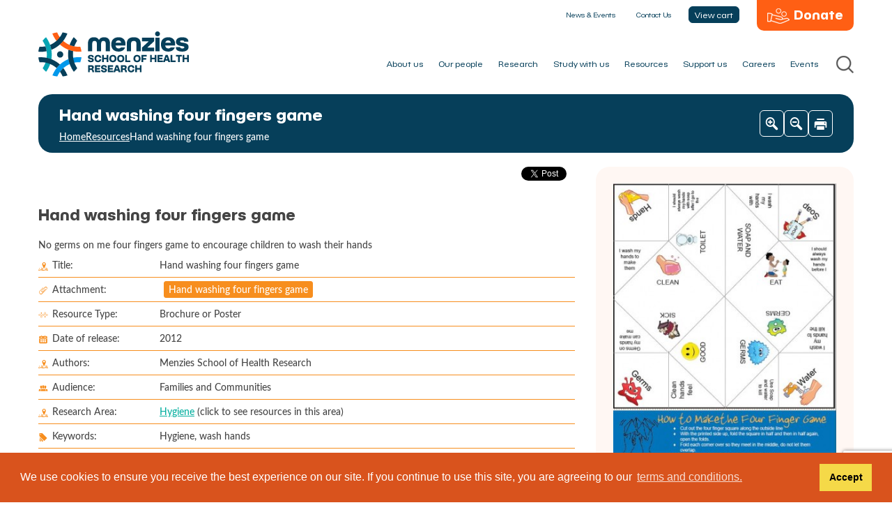

--- FILE ---
content_type: text/html; charset=windows-1252
request_url: https://www.menzies.edu.au/page/Resources/Hand_washing_four_fingers_game/
body_size: 7803
content:
<!DOCTYPE html>
<!--
    __         _       __    __  __      __        
   / /_  _____(_)___ _/ /_  / /_/ /___ _/ /_  _____
  / __ \/ ___/ / __ `/ __ \/ __/ / __ `/ __ \/ ___/
 / /_/ / /  / / /_/ / / / / /_/ / /_/ / /_/ (__  )
/_.___/_/  /_/\__, /_/ /_/\__/_/\__,_/_.___/____/
			 /____/         Your digital future. Publications, Resources & Cart
						 
http://www.brightlabs.com.au
-->
<!--[if lt IE 7]>      <html class="no-js lt-ie9 lt-ie8 lt-ie7"> <![endif]-->
<!--[if IE 7]>         <html class="no-js lt-ie9 lt-ie8"> <![endif]-->
<!--[if IE 8]>         <html class="no-js lt-ie9"> <![endif]-->
<!--[if gt IE 8]><!--> <html class="no-js"> <!--<![endif]-->
	<head>
		<title>Hand washing four fingers game - Menzies</title>
		<meta name="viewport" content="width=device-width, initial-scale=1">
		<meta name="description" content="Menzies Resources">
		<meta property="og:title" content="Hand washing four fingers game" />
		<meta property="og:url" content="https://www.menzies.edu.au/page/Resources/Hand_washing_four_fingers_game/" /> 
		<meta property=”og:type” content=”website” />
		
		<link rel="stylesheet" href="/css/main.css">
		<link rel="stylesheet" href="/css/jquery-ui.css">
		<link rel="stylesheet" href="/css/jquery.ui.theme.css">
		<link rel="stylesheet" href="/css/jquery.multiselect.css">
		<link rel="icon" type="image/vnd.microsoft.icon" href="/favicon.ico">
		<link rel="shortcut icon" href="/favicon.ico">
		<script src="/js/vendor/modernizr-2.6.2.min.js"></script>
		<script type="text/javascript" src="//use.typekit.net/vuj6uqg.js"></script>
		<script type="text/javascript">try{Typekit.load();}catch(e){}</script>		
		<script src="//platform.linkedin.com/in.js" type="text/javascript"> lang: en_US</script>
		
    <!-- Facebook Pixel Code -->
		<script>
		  !function(f,b,e,v,n,t,s)
		  {if(f.fbq)return;n=f.fbq=function(){n.callMethod?
		  n.callMethod.apply(n,arguments):n.queue.push(arguments)};
		  if(!f._fbq)f._fbq=n;n.push=n;n.loaded=!0;n.version='2.0';
		  n.queue=[];t=b.createElement(e);t.async=!0;
		  t.src=v;s=b.getElementsByTagName(e)[0];
		  s.parentNode.insertBefore(t,s)}(window, document,'script',
		  'https://connect.facebook.net/en_US/fbevents.js');
		  fbq('init', '1389590584435139');
		  fbq('track', 'PageView');
		</script>
		<noscript><img height="1" width="1" style="display:none"
		  src="https://www.facebook.com/tr?id=1389590584435139&ev=PageView&noscript=1"
		/></noscript>
		<!-- End Facebook Pixel Code -->

		<!-- Google Tag Manager -->
		<script>(function(w,d,s,l,i){w[l]=w[l]||[];w[l].push({'gtm.start':
		new Date().getTime(),event:'gtm.js'});var f=d.getElementsByTagName(s)[0],
		j=d.createElement(s),dl=l!='dataLayer'?'&l='+l:'';j.async=true;j.src=
		'https://www.googletagmanager.com/gtm.js?id='+i+dl;f.parentNode.insertBefore(j,f);
		})(window,document,'script','dataLayer','GTM-5TS65ML');</script>
		<!-- End Google Tag Manager -->

		<!-- Event snippet for Menzies - Website Visitors remarketing page -->
		<script>
		  gtag('event', 'conversion', {
			  'send_to': 'AW-947840715/H-MJCIGRjpQBEMvN-8MD',
			  'value': 1.0,
			  'currency': 'AUD',
			  'aw_remarketing_only': true
		  });
		</script>
		<link rel="stylesheet" type="text/css" href="//cdnjs.cloudflare.com/ajax/libs/cookieconsent2/3.1.0/cookieconsent.min.css" />
		<script src="//cdnjs.cloudflare.com/ajax/libs/cookieconsent2/3.1.0/cookieconsent.min.js"></script>
		<script>
			window.addEventListener("load", function(){
			window.cookieconsent.initialise({
			  "palette": {
				"popup": {
				  "background": "#d9531d",
				  "text": "#ffffff"
				},
				"button": {
				  "background": "#f5d948"
				}
			  },
			   content: {
			     message: 'We use cookies to ensure you receive the best experience on our site. If you continue to use this site, you are agreeing to our',
				 link: 'terms and conditions.',
			  	 href: 'https://www.menzies.edu.au/content/Document/Information_and_Privacy_Policy_2023.pdf',
				 allow: 'Accept',
				 dismiss: 'Accept',
			  }
			})});
		</script>
	<script src="https://t.contentsquare.net/uxa/d362f7fddacd3.js"></script></head>
	<body class="searches resources-and-cart profile">
		<div id="wrapper">
			<div id="container">
				<div class="container">
					<div class="row">
						<header role="banner">
                            <div class="brand">
								<a href="/">
									<img alt="Menzies logo" src="/img/logos/menzies.svg">
									<!-- <img alt="Menzies logo" src="/img/logos/menzies.png"> -->
								</a>
                                <h2 class="visuallyhidden">School of Health Research</h2>
                            </div>
                            <h3 class="visuallyhidden">Quick Links</h3>
                            <ul class="quick-links">
                                <li>
                                    <a href="/page/News_And_Events/">News &amp; Events</a>
                                </li>
                                <li>
                                    <a href="/page/Contact_Us/">Contact Us</a>
                                </li>
                                <li>
                                    <a href="/cart" class="button button-secondary">View cart</a>
                                </li>
                                <li class="donate">
                                    <a href="/page/Support_Us/Donate/#donation-form">Donate</a>
                                </li>
                            </ul>
                            <!-- /.quick-links -->
                            <a id="trigger-mobile-menu" class="main-menu__mobile" href="#main-menu__mobile">
                                <span class="icon-menu"></span>
                                <span class="visuallyhidden">Open mobile menu</span>
                            </a>
                            <h3 class="visuallyhidden">Main Navigation</h3>
                            <nav role="navigation">
                                <ul id="suckerfish2" class="suckerfish2"><li class="suckerfish_category suckerfish_level1 suckerfish_item0 node_154270" id="suckerfish2_menu_0"><a href="/page/About_Us/" title="About us">About us</a><ul class="suckerfish_level1"><li class="suckerfish_category suckerfish_level2 suckerfish_item0 node_154351"><a href="/page/About_Us/Vision_and_Mission/" title="Vision, purpose and values">Vision, purpose and values</a></li><li class="suckerfish_category suckerfish_level2 suckerfish_item1 node_154353"><a href="/page/About_Us/Major_Stakeholders/" title="Major stakeholders">Major stakeholders</a></li><li class="suckerfish_category suckerfish_level2 suckerfish_item2 node_154350"><a href="/page/About_Us/Achievements/" title="Achievements timeline">Achievements timeline</a></li><li class="suckerfish_category suckerfish_level2 suckerfish_item3 node_154354"><a href="/page/About_Us/Corporate_Publications/" title="Corporate publications">Corporate publications</a></li><li class="suckerfish_category suckerfish_level2 suckerfish_item4 node_154360"><a href="/page/About_Us/Menzies_committees/" title="Menzies' committees">Menzies' committees</a></li><li class="suckerfish_category suckerfish_level2 suckerfish_item5 node_278908"><a href="/page/About_Us/Our_Patron/" title="Our Patron">Our Patron</a></li><li class="suckerfish_category suckerfish_level2 suckerfish_item6 node_154359"><a href="/page/About_Us/History/" title="History">History</a></li><li class="suckerfish_category suckerfish_level2 suckerfish_item7 node_342396"><a href="/page/About_Us/Menzies_40th_Anniversary/" title="Menzies 40th Anniversary">Menzies 40th Anniversary</a></li><li class="suckerfish_category suckerfish_level2 suckerfish_item8 node_342449 suckerfish_final"><a href="/page/About_Us/menzies-rebrand/" title="Menzies Rebrand">Menzies Rebrand</a></li></ul></li><li class="suckerfish_category suckerfish_level1 suckerfish_item1 node_154271" id="suckerfish2_menu_1"><a href="/page/Our_People/" title="Our people">Our people</a><ul class="suckerfish_level1"><li class="suckerfish_category suckerfish_level2 suckerfish_item0 node_154910"><a href="/page/Our_People/Board/" title="Board">Board</a></li><li class="suckerfish_category suckerfish_level2 suckerfish_item1 node_154911"><a href="/page/Our_People/Director/" title="Director">Director</a></li><li class="suckerfish_category suckerfish_level2 suckerfish_item2 node_154913"><a href="/page/Our_People/Executive/" title="Executive">Executive</a></li><li class="suckerfish_category suckerfish_level2 suckerfish_item3 node_154914"><a href="/page/Our_People/Researchers/" title="Researchers">Researchers</a></li><li class="suckerfish_category suckerfish_level2 suckerfish_item4 node_156619 suckerfish_final"><a href="/page/Our_People/Biyamarr_ma/" title="Biyamarr ma">Biyamarr ma</a></li></ul></li><li class="suckerfish_category suckerfish_level1 suckerfish_item2 node_154272" id="suckerfish2_menu_2"><a href="/page/Research/" title="Research">Research</a><ul class="suckerfish_level1"><li class="suckerfish_category suckerfish_level2 suckerfish_item0 node_155191"><a href="/page/Research/Indigenous_Health/" title="Indigenous health">Indigenous health</a></li><li class="suckerfish_category suckerfish_level2 suckerfish_item1 node_155194"><a href="/page/Research/Global_and_Tropical_Health/" title="Global and tropical health">Global and tropical health</a></li><li class="suckerfish_category suckerfish_level2 suckerfish_item2 node_156296"><a href="/page/Research/Centre_for_Child_Development_and_Education/" title="Centre for Child Development and Education">Centre for Child Development and Education</a></li><li class="suckerfish_category suckerfish_level2 suckerfish_item3 node_240519"><a href="/page/Research/Centres_for_Research_Excellence/" title="Centres for Research Excellence">Centres for Research Excellence</a></li><li class="suckerfish_category suckerfish_level2 suckerfish_item4 node_156287"><a href="/page/Research/Centres_initiatives_and_projects/" title="Major initiatives">Major initiatives</a></li><li class="suckerfish_category suckerfish_level2 suckerfish_item5 node_158712"><a href="/page/Research/Ethics_approval/" title="Ethics">Ethics</a></li><li class="suckerfish_category suckerfish_level2 suckerfish_item6 node_160623"><a href="/page/Research/Our_laboratory/" title="Our laboratory">Our laboratory</a></li><li class="suckerfish_category suckerfish_level2 suckerfish_item7 node_159461"><a href="/page/Research/Case_studies/" title="Case studies">Case studies</a></li><li class="suckerfish_category suckerfish_level2 suckerfish_item8 node_316640 suckerfish_final"><a href="/page/Research/COVID-19/" title="COVID-19">COVID-19</a></li></ul></li><li class="suckerfish_category suckerfish_level1 suckerfish_item3 node_154273" id="suckerfish2_menu_3"><a href="/page/Education_and_Training/" title="Study with us">Study with us</a><ul class="suckerfish_level1"><li class="suckerfish_category suckerfish_level2 suckerfish_item0 node_326216"><a href="/page/Education_and_Training/Higher_Degrees_by_Research_HDR/" title="Higher Degrees by Research (HDR)">Higher Degrees by Research (HDR)</a></li><li class="suckerfish_category suckerfish_level2 suckerfish_item1 node_156874"><a href="/page/Education_and_Training/Study_with_us/" title="Postgraduate degrees">Postgraduate degrees</a></li><li class="suckerfish_category suckerfish_level2 suckerfish_item2 node_334072 suckerfish_final"><a href="/page/Education_and_Training/Work_Experience_Traineeships_Cadetships/" title="Work Experience, Traineeships &amp; Cadetships">Work Experience, Traineeships &amp; Cadetships</a></li></ul></li><li class="suckerfish_category suckerfish_level1 suckerfish_item4 suckerfish_active node_154275" id="suckerfish2_menu_4"><a href="/page/Resources/" title="Resources">Resources</a></li><li class="suckerfish_category suckerfish_level1 suckerfish_item5 node_154274" id="suckerfish2_menu_5"><a href="/page/Support_Us/" title="Support us">Support us</a><ul class="suckerfish_level1"><li class="suckerfish_category suckerfish_level2 suckerfish_item0 node_154623"><a href="/page/Support_Us/Major_Supporters/" title="Major supporters">Major supporters</a></li><li class="suckerfish_item suckerfish_level2 suckerfish_item1 node_341970 suckerfish_final"><a href="/page/Support_Us/Donate/" title="Donate">Donate</a></li></ul></li><li class="suckerfish_category suckerfish_level1 suckerfish_item6 node_154278" id="suckerfish2_menu_6"><a href="/page/Careers/" title="Careers">Careers</a><ul class="suckerfish_level1"><li class="suckerfish_category suckerfish_level2 suckerfish_item0 node_157156"><a href="/page/Careers/Current__employment_opportunities/" title="Current Employment Opportunities">Current Employment Opportunities</a></li><li class="suckerfish_category suckerfish_level2 suckerfish_item1 node_157157 suckerfish_final"><a href="/page/Careers/Information_for_applicants/" title="Information for applicants">Information for applicants</a></li></ul></li><li class="suckerfish_category suckerfish_level1 suckerfish_item7 node_272485 suckerfish_final" id="suckerfish2_menu_7"><a href="/page/Events/" title="Events">Events</a></li></ul>
                            </nav>
                            <!-- /=navigation -->
                            <nav class="main-menu" id="main-menu__mobile">
                                <ul id="suckerfish2" class="suckerfish2"><li class="suckerfish_category suckerfish_level1 suckerfish_item0 node_154270" id="suckerfish2_menu_0"><a href="/page/About_Us/" title="About us">About us</a><ul class="suckerfish_level1"><li class="suckerfish_category suckerfish_level2 suckerfish_item0 node_154351"><a href="/page/About_Us/Vision_and_Mission/" title="Vision, purpose and values">Vision, purpose and values</a></li><li class="suckerfish_category suckerfish_level2 suckerfish_item1 node_154353"><a href="/page/About_Us/Major_Stakeholders/" title="Major stakeholders">Major stakeholders</a></li><li class="suckerfish_category suckerfish_level2 suckerfish_item2 node_154350"><a href="/page/About_Us/Achievements/" title="Achievements timeline">Achievements timeline</a></li><li class="suckerfish_category suckerfish_level2 suckerfish_item3 node_154354"><a href="/page/About_Us/Corporate_Publications/" title="Corporate publications">Corporate publications</a></li><li class="suckerfish_category suckerfish_level2 suckerfish_item4 node_154360"><a href="/page/About_Us/Menzies_committees/" title="Menzies' committees">Menzies' committees</a></li><li class="suckerfish_category suckerfish_level2 suckerfish_item5 node_278908"><a href="/page/About_Us/Our_Patron/" title="Our Patron">Our Patron</a></li><li class="suckerfish_category suckerfish_level2 suckerfish_item6 node_154359"><a href="/page/About_Us/History/" title="History">History</a></li><li class="suckerfish_category suckerfish_level2 suckerfish_item7 node_342396"><a href="/page/About_Us/Menzies_40th_Anniversary/" title="Menzies 40th Anniversary">Menzies 40th Anniversary</a></li><li class="suckerfish_category suckerfish_level2 suckerfish_item8 node_342449 suckerfish_final"><a href="/page/About_Us/menzies-rebrand/" title="Menzies Rebrand">Menzies Rebrand</a></li></ul></li><li class="suckerfish_category suckerfish_level1 suckerfish_item1 node_154271" id="suckerfish2_menu_1"><a href="/page/Our_People/" title="Our people">Our people</a><ul class="suckerfish_level1"><li class="suckerfish_category suckerfish_level2 suckerfish_item0 node_154910"><a href="/page/Our_People/Board/" title="Board">Board</a></li><li class="suckerfish_category suckerfish_level2 suckerfish_item1 node_154911"><a href="/page/Our_People/Director/" title="Director">Director</a></li><li class="suckerfish_category suckerfish_level2 suckerfish_item2 node_154913"><a href="/page/Our_People/Executive/" title="Executive">Executive</a></li><li class="suckerfish_category suckerfish_level2 suckerfish_item3 node_154914"><a href="/page/Our_People/Researchers/" title="Researchers">Researchers</a></li><li class="suckerfish_category suckerfish_level2 suckerfish_item4 node_156619 suckerfish_final"><a href="/page/Our_People/Biyamarr_ma/" title="Biyamarr ma">Biyamarr ma</a></li></ul></li><li class="suckerfish_category suckerfish_level1 suckerfish_item2 node_154276" id="suckerfish2_menu_2"><a href="/page/News_and_Events/" title="News and Events">News and Events</a><ul class="suckerfish_level1"><li class="suckerfish_category suckerfish_level2 suckerfish_item0 node_154566"><a href="/page/News_and_Events/Latest_News/" title="Latest news">Latest news</a></li><li class="suckerfish_category suckerfish_level2 suckerfish_item1 node_154570"><a href="/page/News_and_Events/Events__Seminars/" title="Events and seminars">Events and seminars</a></li><li class="suckerfish_category suckerfish_level2 suckerfish_item2 node_154356"><a href="/page/News_and_Events/Awards_and_Prizes/" title="Awards and prizes">Awards and prizes</a></li><li class="suckerfish_category suckerfish_level2 suckerfish_item3 node_154574"><a href="/page/News_and_Events/E-Newsletter/" title="E-Newsletter">E-Newsletter</a></li><li class="suckerfish_category suckerfish_level2 suckerfish_item4 node_161920 suckerfish_final"><a href="/page/News_and_Events/Media_contacts/" title="Media contacts">Media contacts</a></li></ul></li><li class="suckerfish_category suckerfish_level1 suckerfish_item3 node_154272" id="suckerfish2_menu_3"><a href="/page/Research/" title="Research">Research</a><ul class="suckerfish_level1"><li class="suckerfish_category suckerfish_level2 suckerfish_item0 node_155191"><a href="/page/Research/Indigenous_Health/" title="Indigenous health">Indigenous health</a></li><li class="suckerfish_category suckerfish_level2 suckerfish_item1 node_155194"><a href="/page/Research/Global_and_Tropical_Health/" title="Global and tropical health">Global and tropical health</a></li><li class="suckerfish_category suckerfish_level2 suckerfish_item2 node_156296"><a href="/page/Research/Centre_for_Child_Development_and_Education/" title="Centre for Child Development and Education">Centre for Child Development and Education</a></li><li class="suckerfish_category suckerfish_level2 suckerfish_item3 node_240519"><a href="/page/Research/Centres_for_Research_Excellence/" title="Centres for Research Excellence">Centres for Research Excellence</a></li><li class="suckerfish_category suckerfish_level2 suckerfish_item4 node_156287"><a href="/page/Research/Centres_initiatives_and_projects/" title="Major initiatives">Major initiatives</a></li><li class="suckerfish_category suckerfish_level2 suckerfish_item5 node_158712"><a href="/page/Research/Ethics_approval/" title="Ethics">Ethics</a></li><li class="suckerfish_category suckerfish_level2 suckerfish_item6 node_160623"><a href="/page/Research/Our_laboratory/" title="Our laboratory">Our laboratory</a></li><li class="suckerfish_category suckerfish_level2 suckerfish_item7 node_159461"><a href="/page/Research/Case_studies/" title="Case studies">Case studies</a></li><li class="suckerfish_category suckerfish_level2 suckerfish_item8 node_316640 suckerfish_final"><a href="/page/Research/COVID-19/" title="COVID-19">COVID-19</a></li></ul></li><li class="suckerfish_category suckerfish_level1 suckerfish_item4 node_154273" id="suckerfish2_menu_4"><a href="/page/Education_and_Training/" title="Study with us">Study with us</a><ul class="suckerfish_level1"><li class="suckerfish_category suckerfish_level2 suckerfish_item0 node_326216"><a href="/page/Education_and_Training/Higher_Degrees_by_Research_HDR/" title="Higher Degrees by Research (HDR)">Higher Degrees by Research (HDR)</a></li><li class="suckerfish_category suckerfish_level2 suckerfish_item1 node_156874"><a href="/page/Education_and_Training/Study_with_us/" title="Postgraduate degrees">Postgraduate degrees</a></li><li class="suckerfish_category suckerfish_level2 suckerfish_item2 node_334072 suckerfish_final"><a href="/page/Education_and_Training/Work_Experience_Traineeships_Cadetships/" title="Work Experience, Traineeships &amp; Cadetships">Work Experience, Traineeships &amp; Cadetships</a></li></ul></li><li class="suckerfish_category suckerfish_level1 suckerfish_item5 suckerfish_active node_154275" id="suckerfish2_menu_5"><a href="/page/Resources/" title="Resources">Resources</a></li><li class="suckerfish_category suckerfish_level1 suckerfish_item6 node_154274" id="suckerfish2_menu_6"><a href="/page/Support_Us/" title="Support us">Support us</a><ul class="suckerfish_level1"><li class="suckerfish_category suckerfish_level2 suckerfish_item0 node_154623"><a href="/page/Support_Us/Major_Supporters/" title="Major supporters">Major supporters</a></li><li class="suckerfish_item suckerfish_level2 suckerfish_item1 node_341970 suckerfish_final"><a href="/page/Support_Us/Donate/" title="Donate">Donate</a></li></ul></li><li class="suckerfish_category suckerfish_level1 suckerfish_item7 node_154277" id="suckerfish2_menu_7"><a href="/page/Contact_Us/" title="Contact us">Contact us</a><ul class="suckerfish_level1"><li class="suckerfish_category suckerfish_level2 suckerfish_item0 node_156559"><a href="/page/Contact_Us/Information_for_visitors/" title="Information for visitors">Information for visitors</a></li><li class="suckerfish_item suckerfish_level2 suckerfish_item1 node_161910 suckerfish_final"><a href="/page/Contact_Us/Feedback_and_complaints/" title="Feedback and complaints">Feedback and complaints</a></li></ul></li><li class="suckerfish_category suckerfish_level1 suckerfish_item8 node_154278" id="suckerfish2_menu_8"><a href="/page/Careers/" title="Careers">Careers</a><ul class="suckerfish_level1"><li class="suckerfish_category suckerfish_level2 suckerfish_item0 node_157156"><a href="/page/Careers/Current__employment_opportunities/" title="Current Employment Opportunities">Current Employment Opportunities</a></li><li class="suckerfish_category suckerfish_level2 suckerfish_item1 node_157157 suckerfish_final"><a href="/page/Careers/Information_for_applicants/" title="Information for applicants">Information for applicants</a></li></ul></li><li class="suckerfish_category suckerfish_level1 suckerfish_item9 node_272485 suckerfish_final" id="suckerfish2_menu_9"><a href="/page/Events/" title="Events">Events</a></li></ul>
                            </nav>
                            <div class="search">
                                <form action="/" method="get">
                                    <fieldset>
                                        <label class="visuallyhidden" for="search-query">Search</label>
                                        <input name="action" type="hidden" value="search" />
                                        <input id="search-query" type="text" name="query" placeholder="Search Website">
                                        <button id="search-submit" type="submit"><span
                                                class="visuallyhidden">Go</span></button>
                                    </fieldset>
                                </form>
                                <span class="btn-search"></span>
                            </div>
                        </header>
					</div>
				</div>
				<!-- /.container -->
				<div class="container">
					<section id="content">
						<header class="breadcrumbs-and-tools">
                            <aside>
                                <h1>Hand washing four fingers game</h1>
                                <ul class="clearfix breadcrumbs">
								<li><a href="/">Home</a></li><li><a href="/page/Resources/">Resources</a></li><li>Hand washing four fingers game</li></ul>
                            </aside>
                            <aside class="tools">
                                <span id="zoom-in" class="button button-secondary"><i class="icon icon-prepend" data-icon="^"></i></span>
                                <span id="zoom-out" class="button button-secondary"><i class="icon icon-prepend" data-icon="_"></i></span>
                                <span id="print" class="button button-secondary"><i class="icon icon-prepend" data-icon="3"></i></span>
                            </aside>
                        </header>
						
						<div class="main-and-aside ">
							<div class="main guide" id="primary" role="main">
					
						

						
							
							<div class="social-buttons">
								<ul>
									<li><div class="fb-like" data-href="https://www.menzies.edu.au:443/page/Resources/Hand_washing_four_fingers_game/" data-send="false" data-layout="button_count" data-width="100" data-show-faces="false" data-font="arial"></div></li>
									<li><div class="g-plusone" data-size="medium" data-align="right"></div></li>
									<li><a href="https://twitter.com/share" class="twitter-share-button" data-align="right">Tweet</a></li>
									<li><script type="IN/Share" data-counter="right"></script></li>
								</ul>
							</div>
							<div class="clearfix"></div>
							
							<h2>Hand washing four fingers game</h2>

							<p>
	No germs on me four fingers game to encourage children to wash their hands</p>


							<dl class="meta zebra">
								<dt class="icon-prepend" data-icon="&#110;">Title</dt>
								<dd>Hand washing four fingers game</dd>

								
								
								<dt class="icon-prepend" data-icon="&#98;">Attachment</dt>
								<dd><a class="button button-small button-primary " rel='external' href="/page/Resources/Hand_washing_four_fingers_game/Hand_washing_four_fingers_game/">Hand washing four fingers game</a></dd>	
								
								

								
								<dt class="icon-prepend" data-icon="&#291;">Resource Type</dt>
								<dd>Brochure or Poster</dd>
								

								
								<dt class="icon-prepend" data-icon="&#288;">Date of release</dt>
								<dd>2012</dd>
								

								
								<dt class="icon-prepend" data-icon="&#110;">Authors</dt>
								<dd><p>
	Menzies School of Health Research</p>
</dd>
								

								
								<dt class="icon-prepend audience" data-icon="&#221;">Audience</dt>
								<dd class="audience">Families and Communities</dd>
								

								
								<dt class="icon-prepend" data-icon="&#110;">Research Area</dt>
								<dd><a href="/Resources/?research-area[]=Hygiene">Hygiene</a> (click to see resources in this area)</dd>
								

								 
								<dt class="icon-prepend" data-icon="&#108;">Keywords</dt>
								<dd>Hygiene, wash hands</dd>
								

								

								
								
								

								
								<dt class="icon-prepend" data-icon="&#201;">Email us</dt>
								<dd class="form"><a href="mailto:&#99;&#111;&#109;&#109;&#117;&#110;&#105;&#99;&#97;&#116;&#105;&#111;&#110;&#115;&#64;&#109;&#101;&#110;&#122;&#105;&#101;&#115;&#46;&#101;&#100;&#117;&#46;&#97;&#117;">&#99;&#111;&#109;&#109;&#117;&#110;&#105;&#99;&#97;&#116;&#105;&#111;&#110;&#115;&#64;&#109;&#101;&#110;&#122;&#105;&#101;&#115;&#46;&#101;&#100;&#117;&#46;&#97;&#117;</a></dd>
								
								
							</dl>

						
</div>	

<aside id="secondary">
    <div class="featurette bottom-featurette" style="padding-top:0;">
        <a href="/page/Resources/Hand_washing_four_fingers_game/"><img alt="Hand washing four fingers game" src="/lib/image.php?src=https://www.menzies.edu.au/content/Image/four_fingers_game.JPG&amp;w=348"></a>
    </div>
</aside>
 
</div>
<!-- /.row -->
</section>
<!-- /#content -->
</div>
<!-- /.container -->
<!-- opening section id="content" is in the header -->
</section>
<section class="container" id="email-updates">
    <div id="bbox-root-d711ecdb-a9d8-4377-9d32-cdc1e92ab59b"></div>
    <script type="text/javascript">
        var bboxInit2 = bboxInit2 || [];
        bboxInit2.push(function () { bboxApi.showForm('d711ecdb-a9d8-4377-9d32-cdc1e92ab59b');});
        (function () {
            var e = document.createElement('script'); e.async = true;
            e.src = 'https://bbox.blackbaudhosting.com/webforms/bbox-2.0-min.js';
            document.getElementsByTagName('head')[0].appendChild(e);
        } ());
    </script>
</section>
<footer role="contentinfo" class="site-footer" id="footer">
    <div class="container">
        <div class="site-footer__inner">
            <div class="contact">
    			<a class="brand" href="/">
					<!-- <img alt="Menzies white logo." src="/img/logos/menzies-white.png"> -->
					<img alt="Menzies white logo" src="/img/logos/menzies-white.svg">
				</a>
                <h2>Headquarters - Darwin</h2>
                <p>John Mathews Building (Bldg 58) <br> Royal Darwin Hospital Campus <br>Rocklands Drv Casuarina NT 0810
                    Australia</p>
                <dl>
                    <dt>Phone:</dt>
                    <dd>(08) 8946 8600</dd>
                </dl>
                <dl>
                    <dt>Fax:</dt>
                    <dd>(08) 8946 8464</dd>
                </dl>
                <a class="other-locations" href="/page/Contact_Us/">Other Locations</a>
            </div>
            <div class="social">
                <div>
                    <ul class="anchors">
 						<li class="linkedin">
							<a class="icon-append" data-icon="&#261;" target="_blank" href="http://www.linkedin.com/company/1966616?trk=tyah"><span class="hidden">LinkedIn</span></a>
						</li>
						<li class="facebook">
							<a class="icon-append" data-icon="v" target="_blank" href="https://www.facebook.com/MenziesSchoolOfHealthResearch"><span class="hidden">Facebook</span></a>
						</li>
						<li class="bluesky">
							<a class="icon-append" target="_blank" href="https://bsky.app/profile/menziesresearch.bsky.social">
								<span class="hidden">Blue Sky</span>
								<svg width="36" height="32" viewBox="0 0 360 320" fill="none" xmlns="http://www.w3.org/2000/svg">
									<path d="M254.896 184.158C252.81 183.926 250.733 183.645 248.671 183.315C250.773 183.574 252.849 183.855 254.896 184.158Z" fill="white"/>
									<path d="M180 141.964C163.699 110.262 119.308 51.1817 78.0347 22.044C38.4971 -5.86834 23.414 -1.03207 13.526 3.43594C2.08093 8.60755 0 26.1785 0 36.5164C0 46.8542 5.66748 121.272 9.36416 133.694C21.5786 174.738 65.0603 188.607 105.104 184.156C107.151 183.852 109.227 183.572 111.329 183.312C109.267 183.642 107.19 183.924 105.104 184.156C46.4204 192.847 -5.69621 214.233 62.6582 290.33C137.848 368.18 165.705 273.637 180 225.702C194.295 273.637 210.76 364.771 295.995 290.33C360 225.702 313.58 192.85 254.896 184.158C252.81 183.926 250.733 183.645 248.671 183.315C250.773 183.574 252.849 183.855 254.896 184.158C294.94 188.61 338.421 174.74 350.636 133.697C354.333 121.275 360 46.8568 360 36.519C360 26.1811 357.919 8.61012 346.474 3.43851C336.586 -1.02949 321.503 -5.86576 281.965 22.0466C240.692 51.1843 196.301 110.262 180 141.964Z"  />
								</svg>
							</a>
						</li>
						<li class="twitter">
							<a class="icon-append" target="_blank" href="https://x.com/MenziesResearch">
								<span class="hidden">X</span>
								<svg xmlns="http://www.w3.org/2000/svg" xmlns:xlink="http://www.w3.org/1999/xlink" version="1.1" id="Layer_1" width="24px" height="24px" viewBox="0 0 24 24" style="enable-background:new 0 0 24 24;" xml:space="preserve"><path d="M14.095479,10.316482L22.286354,1h-1.940718l-7.115352,8.087682L7.551414,1H1l8.589488,12.231093L1,23h1.940717  l7.509372-8.542861L16.448587,23H23L14.095479,10.316482z M11.436522,13.338465l-0.871624-1.218704l-6.924311-9.68815h2.981339  l5.58978,7.82155l0.867949,1.218704l7.26506,10.166271h-2.981339L11.436522,13.338465z"/></svg>
							</a>
						</li>
						<li class="youtube">
							<a class="icon-append" data-icon="&#308;" target="_blank" href="https://www.youtube.com/@menziesschoolofhealthresea7348"><span class="hidden">YouTube</span></a>
						</li>
                    </ul>
                    <p class="copyright">&copy; 2026 Menzies School of Health Research. <br> ABN 70 413
                            542 847.</p>
                </div>
                <ul class="quick-links">
                    <li><a rel="external"
                            href="https://charlesdarwinuni.sharepoint.com/teams/MenziesIntranet">Intranet</a></li>
                    <li><a href="/?action=sitemap">Site Map</a></li>
                    <li><a rel="external" href="https://outlook.com/owa/cdu.edu.au">Webmail</a></li>
                    <li><a href="/page/Policies/">Policies</a></li>
                </ul>
            </div>
            <div class="acnc-logo-and-bl-plug">
                <a href="https://www.acnc.gov.au/charity/charities/f2f4aaa8-38af-e811-a963-000d3ad24077/profile" target="_blank"
                    rel="noopener">
                    <img src="/img/acnc-logo-rgb.png" alt="Registered Charity graphic.">
                </a>
                <a href="https://brightlabs.com.au" rel="external" target="_blank">&#169; 2025 Brightlabs</a>
            </div>
        </div>
    </div>
</footer>
</div>
<!-- /#container -->
</div>
<!-- /#wrapper -->
<script src="//ajax.googleapis.com/ajax/libs/jquery/1.9.1/jquery.min.js"></script>
<script src="/js/vendor/jquery.mmenu.min.js"></script>
<script src="/js/vendor/jquery-ui.min.js"></script>
<script src="/js/jquery.multiselect.js"></script>
<script src="/js/plugins.js"></script>
<script src="/js/main.js"></script>

<!-- Prod captcha key -->
<script src="https://www.google.com/recaptcha/api.js?render=6LecwN0UAAAAAHYygrAdnwZwpYuXbl08M5XDEtk1"></script>
 
<script>
grecaptcha.ready(function() {

var page = "cart";

if(window.location.pathname.length > 0){
page = window.location.pathname.replace(/\//g,'_').replace(/-/g,'_').slice(1,-1);
}
// 6LecwN0UAAAAAHYygrAdnwZwpYuXbl08M5XDEtk1
// Above is the reCaptcha site key. You can 
// find it in laravel config file.
var triggerRecaptcha = true;
$('#cc_card_name').focus(function() {
// Trigger recaptcha on input foucs
// this will give user more time to do 
// things on page. 
if (triggerRecaptcha == true) {
grecaptcha.execute('6LecwN0UAAAAAHYygrAdnwZwpYuXbl08M5XDEtk1', {action: page}).then(function(token) {
$('#recaptcha').val(token);
});
}

triggerRecaptcha = false;
});
});
</script>

<!--facebook-->
<div id="fb-root"></div>
<script>(function(d, s, id) {
var js, fjs = d.getElementsByTagName(s)[0];
if (d.getElementById(id)) return;
js = d.createElement(s); js.id = id;
js.src = "//connect.facebook.net/en_US/all.js#xfbml=1&status=0";
fjs.parentNode.insertBefore(js, fjs);
}(document, 'script', 'facebook-jssdk'));
</script> 
<script>!function(d,s,id){var js,fjs=d.getElementsByTagName(s)[0],p=/^http:/.test(d.location)?'http':'https';if(!d.getElementById(id)){js=d.createElement(s);js.id=id;js.src=p+'://platform.twitter.com/widgets.js';fjs.parentNode.insertBefore(js,fjs);}}(document, 'script', 'twitter-wjs');</script>
<script type="text/javascript">
(function() {
var po = document.createElement('script'); po.type = 'text/javascript'; po.async = true;
po.src = 'https://apis.google.com/js/plusone.js';
var s = document.getElementsByTagName('script')[0]; s.parentNode.insertBefore(po, s);
})();
</script>

</body>
</html>

--- FILE ---
content_type: text/html; charset=utf-8
request_url: https://www.google.com/recaptcha/api2/anchor?ar=1&k=6LecwN0UAAAAAHYygrAdnwZwpYuXbl08M5XDEtk1&co=aHR0cHM6Ly93d3cubWVuemllcy5lZHUuYXU6NDQz&hl=en&v=PoyoqOPhxBO7pBk68S4YbpHZ&size=invisible&anchor-ms=20000&execute-ms=30000&cb=47lryvoel4i8
body_size: 48796
content:
<!DOCTYPE HTML><html dir="ltr" lang="en"><head><meta http-equiv="Content-Type" content="text/html; charset=UTF-8">
<meta http-equiv="X-UA-Compatible" content="IE=edge">
<title>reCAPTCHA</title>
<style type="text/css">
/* cyrillic-ext */
@font-face {
  font-family: 'Roboto';
  font-style: normal;
  font-weight: 400;
  font-stretch: 100%;
  src: url(//fonts.gstatic.com/s/roboto/v48/KFO7CnqEu92Fr1ME7kSn66aGLdTylUAMa3GUBHMdazTgWw.woff2) format('woff2');
  unicode-range: U+0460-052F, U+1C80-1C8A, U+20B4, U+2DE0-2DFF, U+A640-A69F, U+FE2E-FE2F;
}
/* cyrillic */
@font-face {
  font-family: 'Roboto';
  font-style: normal;
  font-weight: 400;
  font-stretch: 100%;
  src: url(//fonts.gstatic.com/s/roboto/v48/KFO7CnqEu92Fr1ME7kSn66aGLdTylUAMa3iUBHMdazTgWw.woff2) format('woff2');
  unicode-range: U+0301, U+0400-045F, U+0490-0491, U+04B0-04B1, U+2116;
}
/* greek-ext */
@font-face {
  font-family: 'Roboto';
  font-style: normal;
  font-weight: 400;
  font-stretch: 100%;
  src: url(//fonts.gstatic.com/s/roboto/v48/KFO7CnqEu92Fr1ME7kSn66aGLdTylUAMa3CUBHMdazTgWw.woff2) format('woff2');
  unicode-range: U+1F00-1FFF;
}
/* greek */
@font-face {
  font-family: 'Roboto';
  font-style: normal;
  font-weight: 400;
  font-stretch: 100%;
  src: url(//fonts.gstatic.com/s/roboto/v48/KFO7CnqEu92Fr1ME7kSn66aGLdTylUAMa3-UBHMdazTgWw.woff2) format('woff2');
  unicode-range: U+0370-0377, U+037A-037F, U+0384-038A, U+038C, U+038E-03A1, U+03A3-03FF;
}
/* math */
@font-face {
  font-family: 'Roboto';
  font-style: normal;
  font-weight: 400;
  font-stretch: 100%;
  src: url(//fonts.gstatic.com/s/roboto/v48/KFO7CnqEu92Fr1ME7kSn66aGLdTylUAMawCUBHMdazTgWw.woff2) format('woff2');
  unicode-range: U+0302-0303, U+0305, U+0307-0308, U+0310, U+0312, U+0315, U+031A, U+0326-0327, U+032C, U+032F-0330, U+0332-0333, U+0338, U+033A, U+0346, U+034D, U+0391-03A1, U+03A3-03A9, U+03B1-03C9, U+03D1, U+03D5-03D6, U+03F0-03F1, U+03F4-03F5, U+2016-2017, U+2034-2038, U+203C, U+2040, U+2043, U+2047, U+2050, U+2057, U+205F, U+2070-2071, U+2074-208E, U+2090-209C, U+20D0-20DC, U+20E1, U+20E5-20EF, U+2100-2112, U+2114-2115, U+2117-2121, U+2123-214F, U+2190, U+2192, U+2194-21AE, U+21B0-21E5, U+21F1-21F2, U+21F4-2211, U+2213-2214, U+2216-22FF, U+2308-230B, U+2310, U+2319, U+231C-2321, U+2336-237A, U+237C, U+2395, U+239B-23B7, U+23D0, U+23DC-23E1, U+2474-2475, U+25AF, U+25B3, U+25B7, U+25BD, U+25C1, U+25CA, U+25CC, U+25FB, U+266D-266F, U+27C0-27FF, U+2900-2AFF, U+2B0E-2B11, U+2B30-2B4C, U+2BFE, U+3030, U+FF5B, U+FF5D, U+1D400-1D7FF, U+1EE00-1EEFF;
}
/* symbols */
@font-face {
  font-family: 'Roboto';
  font-style: normal;
  font-weight: 400;
  font-stretch: 100%;
  src: url(//fonts.gstatic.com/s/roboto/v48/KFO7CnqEu92Fr1ME7kSn66aGLdTylUAMaxKUBHMdazTgWw.woff2) format('woff2');
  unicode-range: U+0001-000C, U+000E-001F, U+007F-009F, U+20DD-20E0, U+20E2-20E4, U+2150-218F, U+2190, U+2192, U+2194-2199, U+21AF, U+21E6-21F0, U+21F3, U+2218-2219, U+2299, U+22C4-22C6, U+2300-243F, U+2440-244A, U+2460-24FF, U+25A0-27BF, U+2800-28FF, U+2921-2922, U+2981, U+29BF, U+29EB, U+2B00-2BFF, U+4DC0-4DFF, U+FFF9-FFFB, U+10140-1018E, U+10190-1019C, U+101A0, U+101D0-101FD, U+102E0-102FB, U+10E60-10E7E, U+1D2C0-1D2D3, U+1D2E0-1D37F, U+1F000-1F0FF, U+1F100-1F1AD, U+1F1E6-1F1FF, U+1F30D-1F30F, U+1F315, U+1F31C, U+1F31E, U+1F320-1F32C, U+1F336, U+1F378, U+1F37D, U+1F382, U+1F393-1F39F, U+1F3A7-1F3A8, U+1F3AC-1F3AF, U+1F3C2, U+1F3C4-1F3C6, U+1F3CA-1F3CE, U+1F3D4-1F3E0, U+1F3ED, U+1F3F1-1F3F3, U+1F3F5-1F3F7, U+1F408, U+1F415, U+1F41F, U+1F426, U+1F43F, U+1F441-1F442, U+1F444, U+1F446-1F449, U+1F44C-1F44E, U+1F453, U+1F46A, U+1F47D, U+1F4A3, U+1F4B0, U+1F4B3, U+1F4B9, U+1F4BB, U+1F4BF, U+1F4C8-1F4CB, U+1F4D6, U+1F4DA, U+1F4DF, U+1F4E3-1F4E6, U+1F4EA-1F4ED, U+1F4F7, U+1F4F9-1F4FB, U+1F4FD-1F4FE, U+1F503, U+1F507-1F50B, U+1F50D, U+1F512-1F513, U+1F53E-1F54A, U+1F54F-1F5FA, U+1F610, U+1F650-1F67F, U+1F687, U+1F68D, U+1F691, U+1F694, U+1F698, U+1F6AD, U+1F6B2, U+1F6B9-1F6BA, U+1F6BC, U+1F6C6-1F6CF, U+1F6D3-1F6D7, U+1F6E0-1F6EA, U+1F6F0-1F6F3, U+1F6F7-1F6FC, U+1F700-1F7FF, U+1F800-1F80B, U+1F810-1F847, U+1F850-1F859, U+1F860-1F887, U+1F890-1F8AD, U+1F8B0-1F8BB, U+1F8C0-1F8C1, U+1F900-1F90B, U+1F93B, U+1F946, U+1F984, U+1F996, U+1F9E9, U+1FA00-1FA6F, U+1FA70-1FA7C, U+1FA80-1FA89, U+1FA8F-1FAC6, U+1FACE-1FADC, U+1FADF-1FAE9, U+1FAF0-1FAF8, U+1FB00-1FBFF;
}
/* vietnamese */
@font-face {
  font-family: 'Roboto';
  font-style: normal;
  font-weight: 400;
  font-stretch: 100%;
  src: url(//fonts.gstatic.com/s/roboto/v48/KFO7CnqEu92Fr1ME7kSn66aGLdTylUAMa3OUBHMdazTgWw.woff2) format('woff2');
  unicode-range: U+0102-0103, U+0110-0111, U+0128-0129, U+0168-0169, U+01A0-01A1, U+01AF-01B0, U+0300-0301, U+0303-0304, U+0308-0309, U+0323, U+0329, U+1EA0-1EF9, U+20AB;
}
/* latin-ext */
@font-face {
  font-family: 'Roboto';
  font-style: normal;
  font-weight: 400;
  font-stretch: 100%;
  src: url(//fonts.gstatic.com/s/roboto/v48/KFO7CnqEu92Fr1ME7kSn66aGLdTylUAMa3KUBHMdazTgWw.woff2) format('woff2');
  unicode-range: U+0100-02BA, U+02BD-02C5, U+02C7-02CC, U+02CE-02D7, U+02DD-02FF, U+0304, U+0308, U+0329, U+1D00-1DBF, U+1E00-1E9F, U+1EF2-1EFF, U+2020, U+20A0-20AB, U+20AD-20C0, U+2113, U+2C60-2C7F, U+A720-A7FF;
}
/* latin */
@font-face {
  font-family: 'Roboto';
  font-style: normal;
  font-weight: 400;
  font-stretch: 100%;
  src: url(//fonts.gstatic.com/s/roboto/v48/KFO7CnqEu92Fr1ME7kSn66aGLdTylUAMa3yUBHMdazQ.woff2) format('woff2');
  unicode-range: U+0000-00FF, U+0131, U+0152-0153, U+02BB-02BC, U+02C6, U+02DA, U+02DC, U+0304, U+0308, U+0329, U+2000-206F, U+20AC, U+2122, U+2191, U+2193, U+2212, U+2215, U+FEFF, U+FFFD;
}
/* cyrillic-ext */
@font-face {
  font-family: 'Roboto';
  font-style: normal;
  font-weight: 500;
  font-stretch: 100%;
  src: url(//fonts.gstatic.com/s/roboto/v48/KFO7CnqEu92Fr1ME7kSn66aGLdTylUAMa3GUBHMdazTgWw.woff2) format('woff2');
  unicode-range: U+0460-052F, U+1C80-1C8A, U+20B4, U+2DE0-2DFF, U+A640-A69F, U+FE2E-FE2F;
}
/* cyrillic */
@font-face {
  font-family: 'Roboto';
  font-style: normal;
  font-weight: 500;
  font-stretch: 100%;
  src: url(//fonts.gstatic.com/s/roboto/v48/KFO7CnqEu92Fr1ME7kSn66aGLdTylUAMa3iUBHMdazTgWw.woff2) format('woff2');
  unicode-range: U+0301, U+0400-045F, U+0490-0491, U+04B0-04B1, U+2116;
}
/* greek-ext */
@font-face {
  font-family: 'Roboto';
  font-style: normal;
  font-weight: 500;
  font-stretch: 100%;
  src: url(//fonts.gstatic.com/s/roboto/v48/KFO7CnqEu92Fr1ME7kSn66aGLdTylUAMa3CUBHMdazTgWw.woff2) format('woff2');
  unicode-range: U+1F00-1FFF;
}
/* greek */
@font-face {
  font-family: 'Roboto';
  font-style: normal;
  font-weight: 500;
  font-stretch: 100%;
  src: url(//fonts.gstatic.com/s/roboto/v48/KFO7CnqEu92Fr1ME7kSn66aGLdTylUAMa3-UBHMdazTgWw.woff2) format('woff2');
  unicode-range: U+0370-0377, U+037A-037F, U+0384-038A, U+038C, U+038E-03A1, U+03A3-03FF;
}
/* math */
@font-face {
  font-family: 'Roboto';
  font-style: normal;
  font-weight: 500;
  font-stretch: 100%;
  src: url(//fonts.gstatic.com/s/roboto/v48/KFO7CnqEu92Fr1ME7kSn66aGLdTylUAMawCUBHMdazTgWw.woff2) format('woff2');
  unicode-range: U+0302-0303, U+0305, U+0307-0308, U+0310, U+0312, U+0315, U+031A, U+0326-0327, U+032C, U+032F-0330, U+0332-0333, U+0338, U+033A, U+0346, U+034D, U+0391-03A1, U+03A3-03A9, U+03B1-03C9, U+03D1, U+03D5-03D6, U+03F0-03F1, U+03F4-03F5, U+2016-2017, U+2034-2038, U+203C, U+2040, U+2043, U+2047, U+2050, U+2057, U+205F, U+2070-2071, U+2074-208E, U+2090-209C, U+20D0-20DC, U+20E1, U+20E5-20EF, U+2100-2112, U+2114-2115, U+2117-2121, U+2123-214F, U+2190, U+2192, U+2194-21AE, U+21B0-21E5, U+21F1-21F2, U+21F4-2211, U+2213-2214, U+2216-22FF, U+2308-230B, U+2310, U+2319, U+231C-2321, U+2336-237A, U+237C, U+2395, U+239B-23B7, U+23D0, U+23DC-23E1, U+2474-2475, U+25AF, U+25B3, U+25B7, U+25BD, U+25C1, U+25CA, U+25CC, U+25FB, U+266D-266F, U+27C0-27FF, U+2900-2AFF, U+2B0E-2B11, U+2B30-2B4C, U+2BFE, U+3030, U+FF5B, U+FF5D, U+1D400-1D7FF, U+1EE00-1EEFF;
}
/* symbols */
@font-face {
  font-family: 'Roboto';
  font-style: normal;
  font-weight: 500;
  font-stretch: 100%;
  src: url(//fonts.gstatic.com/s/roboto/v48/KFO7CnqEu92Fr1ME7kSn66aGLdTylUAMaxKUBHMdazTgWw.woff2) format('woff2');
  unicode-range: U+0001-000C, U+000E-001F, U+007F-009F, U+20DD-20E0, U+20E2-20E4, U+2150-218F, U+2190, U+2192, U+2194-2199, U+21AF, U+21E6-21F0, U+21F3, U+2218-2219, U+2299, U+22C4-22C6, U+2300-243F, U+2440-244A, U+2460-24FF, U+25A0-27BF, U+2800-28FF, U+2921-2922, U+2981, U+29BF, U+29EB, U+2B00-2BFF, U+4DC0-4DFF, U+FFF9-FFFB, U+10140-1018E, U+10190-1019C, U+101A0, U+101D0-101FD, U+102E0-102FB, U+10E60-10E7E, U+1D2C0-1D2D3, U+1D2E0-1D37F, U+1F000-1F0FF, U+1F100-1F1AD, U+1F1E6-1F1FF, U+1F30D-1F30F, U+1F315, U+1F31C, U+1F31E, U+1F320-1F32C, U+1F336, U+1F378, U+1F37D, U+1F382, U+1F393-1F39F, U+1F3A7-1F3A8, U+1F3AC-1F3AF, U+1F3C2, U+1F3C4-1F3C6, U+1F3CA-1F3CE, U+1F3D4-1F3E0, U+1F3ED, U+1F3F1-1F3F3, U+1F3F5-1F3F7, U+1F408, U+1F415, U+1F41F, U+1F426, U+1F43F, U+1F441-1F442, U+1F444, U+1F446-1F449, U+1F44C-1F44E, U+1F453, U+1F46A, U+1F47D, U+1F4A3, U+1F4B0, U+1F4B3, U+1F4B9, U+1F4BB, U+1F4BF, U+1F4C8-1F4CB, U+1F4D6, U+1F4DA, U+1F4DF, U+1F4E3-1F4E6, U+1F4EA-1F4ED, U+1F4F7, U+1F4F9-1F4FB, U+1F4FD-1F4FE, U+1F503, U+1F507-1F50B, U+1F50D, U+1F512-1F513, U+1F53E-1F54A, U+1F54F-1F5FA, U+1F610, U+1F650-1F67F, U+1F687, U+1F68D, U+1F691, U+1F694, U+1F698, U+1F6AD, U+1F6B2, U+1F6B9-1F6BA, U+1F6BC, U+1F6C6-1F6CF, U+1F6D3-1F6D7, U+1F6E0-1F6EA, U+1F6F0-1F6F3, U+1F6F7-1F6FC, U+1F700-1F7FF, U+1F800-1F80B, U+1F810-1F847, U+1F850-1F859, U+1F860-1F887, U+1F890-1F8AD, U+1F8B0-1F8BB, U+1F8C0-1F8C1, U+1F900-1F90B, U+1F93B, U+1F946, U+1F984, U+1F996, U+1F9E9, U+1FA00-1FA6F, U+1FA70-1FA7C, U+1FA80-1FA89, U+1FA8F-1FAC6, U+1FACE-1FADC, U+1FADF-1FAE9, U+1FAF0-1FAF8, U+1FB00-1FBFF;
}
/* vietnamese */
@font-face {
  font-family: 'Roboto';
  font-style: normal;
  font-weight: 500;
  font-stretch: 100%;
  src: url(//fonts.gstatic.com/s/roboto/v48/KFO7CnqEu92Fr1ME7kSn66aGLdTylUAMa3OUBHMdazTgWw.woff2) format('woff2');
  unicode-range: U+0102-0103, U+0110-0111, U+0128-0129, U+0168-0169, U+01A0-01A1, U+01AF-01B0, U+0300-0301, U+0303-0304, U+0308-0309, U+0323, U+0329, U+1EA0-1EF9, U+20AB;
}
/* latin-ext */
@font-face {
  font-family: 'Roboto';
  font-style: normal;
  font-weight: 500;
  font-stretch: 100%;
  src: url(//fonts.gstatic.com/s/roboto/v48/KFO7CnqEu92Fr1ME7kSn66aGLdTylUAMa3KUBHMdazTgWw.woff2) format('woff2');
  unicode-range: U+0100-02BA, U+02BD-02C5, U+02C7-02CC, U+02CE-02D7, U+02DD-02FF, U+0304, U+0308, U+0329, U+1D00-1DBF, U+1E00-1E9F, U+1EF2-1EFF, U+2020, U+20A0-20AB, U+20AD-20C0, U+2113, U+2C60-2C7F, U+A720-A7FF;
}
/* latin */
@font-face {
  font-family: 'Roboto';
  font-style: normal;
  font-weight: 500;
  font-stretch: 100%;
  src: url(//fonts.gstatic.com/s/roboto/v48/KFO7CnqEu92Fr1ME7kSn66aGLdTylUAMa3yUBHMdazQ.woff2) format('woff2');
  unicode-range: U+0000-00FF, U+0131, U+0152-0153, U+02BB-02BC, U+02C6, U+02DA, U+02DC, U+0304, U+0308, U+0329, U+2000-206F, U+20AC, U+2122, U+2191, U+2193, U+2212, U+2215, U+FEFF, U+FFFD;
}
/* cyrillic-ext */
@font-face {
  font-family: 'Roboto';
  font-style: normal;
  font-weight: 900;
  font-stretch: 100%;
  src: url(//fonts.gstatic.com/s/roboto/v48/KFO7CnqEu92Fr1ME7kSn66aGLdTylUAMa3GUBHMdazTgWw.woff2) format('woff2');
  unicode-range: U+0460-052F, U+1C80-1C8A, U+20B4, U+2DE0-2DFF, U+A640-A69F, U+FE2E-FE2F;
}
/* cyrillic */
@font-face {
  font-family: 'Roboto';
  font-style: normal;
  font-weight: 900;
  font-stretch: 100%;
  src: url(//fonts.gstatic.com/s/roboto/v48/KFO7CnqEu92Fr1ME7kSn66aGLdTylUAMa3iUBHMdazTgWw.woff2) format('woff2');
  unicode-range: U+0301, U+0400-045F, U+0490-0491, U+04B0-04B1, U+2116;
}
/* greek-ext */
@font-face {
  font-family: 'Roboto';
  font-style: normal;
  font-weight: 900;
  font-stretch: 100%;
  src: url(//fonts.gstatic.com/s/roboto/v48/KFO7CnqEu92Fr1ME7kSn66aGLdTylUAMa3CUBHMdazTgWw.woff2) format('woff2');
  unicode-range: U+1F00-1FFF;
}
/* greek */
@font-face {
  font-family: 'Roboto';
  font-style: normal;
  font-weight: 900;
  font-stretch: 100%;
  src: url(//fonts.gstatic.com/s/roboto/v48/KFO7CnqEu92Fr1ME7kSn66aGLdTylUAMa3-UBHMdazTgWw.woff2) format('woff2');
  unicode-range: U+0370-0377, U+037A-037F, U+0384-038A, U+038C, U+038E-03A1, U+03A3-03FF;
}
/* math */
@font-face {
  font-family: 'Roboto';
  font-style: normal;
  font-weight: 900;
  font-stretch: 100%;
  src: url(//fonts.gstatic.com/s/roboto/v48/KFO7CnqEu92Fr1ME7kSn66aGLdTylUAMawCUBHMdazTgWw.woff2) format('woff2');
  unicode-range: U+0302-0303, U+0305, U+0307-0308, U+0310, U+0312, U+0315, U+031A, U+0326-0327, U+032C, U+032F-0330, U+0332-0333, U+0338, U+033A, U+0346, U+034D, U+0391-03A1, U+03A3-03A9, U+03B1-03C9, U+03D1, U+03D5-03D6, U+03F0-03F1, U+03F4-03F5, U+2016-2017, U+2034-2038, U+203C, U+2040, U+2043, U+2047, U+2050, U+2057, U+205F, U+2070-2071, U+2074-208E, U+2090-209C, U+20D0-20DC, U+20E1, U+20E5-20EF, U+2100-2112, U+2114-2115, U+2117-2121, U+2123-214F, U+2190, U+2192, U+2194-21AE, U+21B0-21E5, U+21F1-21F2, U+21F4-2211, U+2213-2214, U+2216-22FF, U+2308-230B, U+2310, U+2319, U+231C-2321, U+2336-237A, U+237C, U+2395, U+239B-23B7, U+23D0, U+23DC-23E1, U+2474-2475, U+25AF, U+25B3, U+25B7, U+25BD, U+25C1, U+25CA, U+25CC, U+25FB, U+266D-266F, U+27C0-27FF, U+2900-2AFF, U+2B0E-2B11, U+2B30-2B4C, U+2BFE, U+3030, U+FF5B, U+FF5D, U+1D400-1D7FF, U+1EE00-1EEFF;
}
/* symbols */
@font-face {
  font-family: 'Roboto';
  font-style: normal;
  font-weight: 900;
  font-stretch: 100%;
  src: url(//fonts.gstatic.com/s/roboto/v48/KFO7CnqEu92Fr1ME7kSn66aGLdTylUAMaxKUBHMdazTgWw.woff2) format('woff2');
  unicode-range: U+0001-000C, U+000E-001F, U+007F-009F, U+20DD-20E0, U+20E2-20E4, U+2150-218F, U+2190, U+2192, U+2194-2199, U+21AF, U+21E6-21F0, U+21F3, U+2218-2219, U+2299, U+22C4-22C6, U+2300-243F, U+2440-244A, U+2460-24FF, U+25A0-27BF, U+2800-28FF, U+2921-2922, U+2981, U+29BF, U+29EB, U+2B00-2BFF, U+4DC0-4DFF, U+FFF9-FFFB, U+10140-1018E, U+10190-1019C, U+101A0, U+101D0-101FD, U+102E0-102FB, U+10E60-10E7E, U+1D2C0-1D2D3, U+1D2E0-1D37F, U+1F000-1F0FF, U+1F100-1F1AD, U+1F1E6-1F1FF, U+1F30D-1F30F, U+1F315, U+1F31C, U+1F31E, U+1F320-1F32C, U+1F336, U+1F378, U+1F37D, U+1F382, U+1F393-1F39F, U+1F3A7-1F3A8, U+1F3AC-1F3AF, U+1F3C2, U+1F3C4-1F3C6, U+1F3CA-1F3CE, U+1F3D4-1F3E0, U+1F3ED, U+1F3F1-1F3F3, U+1F3F5-1F3F7, U+1F408, U+1F415, U+1F41F, U+1F426, U+1F43F, U+1F441-1F442, U+1F444, U+1F446-1F449, U+1F44C-1F44E, U+1F453, U+1F46A, U+1F47D, U+1F4A3, U+1F4B0, U+1F4B3, U+1F4B9, U+1F4BB, U+1F4BF, U+1F4C8-1F4CB, U+1F4D6, U+1F4DA, U+1F4DF, U+1F4E3-1F4E6, U+1F4EA-1F4ED, U+1F4F7, U+1F4F9-1F4FB, U+1F4FD-1F4FE, U+1F503, U+1F507-1F50B, U+1F50D, U+1F512-1F513, U+1F53E-1F54A, U+1F54F-1F5FA, U+1F610, U+1F650-1F67F, U+1F687, U+1F68D, U+1F691, U+1F694, U+1F698, U+1F6AD, U+1F6B2, U+1F6B9-1F6BA, U+1F6BC, U+1F6C6-1F6CF, U+1F6D3-1F6D7, U+1F6E0-1F6EA, U+1F6F0-1F6F3, U+1F6F7-1F6FC, U+1F700-1F7FF, U+1F800-1F80B, U+1F810-1F847, U+1F850-1F859, U+1F860-1F887, U+1F890-1F8AD, U+1F8B0-1F8BB, U+1F8C0-1F8C1, U+1F900-1F90B, U+1F93B, U+1F946, U+1F984, U+1F996, U+1F9E9, U+1FA00-1FA6F, U+1FA70-1FA7C, U+1FA80-1FA89, U+1FA8F-1FAC6, U+1FACE-1FADC, U+1FADF-1FAE9, U+1FAF0-1FAF8, U+1FB00-1FBFF;
}
/* vietnamese */
@font-face {
  font-family: 'Roboto';
  font-style: normal;
  font-weight: 900;
  font-stretch: 100%;
  src: url(//fonts.gstatic.com/s/roboto/v48/KFO7CnqEu92Fr1ME7kSn66aGLdTylUAMa3OUBHMdazTgWw.woff2) format('woff2');
  unicode-range: U+0102-0103, U+0110-0111, U+0128-0129, U+0168-0169, U+01A0-01A1, U+01AF-01B0, U+0300-0301, U+0303-0304, U+0308-0309, U+0323, U+0329, U+1EA0-1EF9, U+20AB;
}
/* latin-ext */
@font-face {
  font-family: 'Roboto';
  font-style: normal;
  font-weight: 900;
  font-stretch: 100%;
  src: url(//fonts.gstatic.com/s/roboto/v48/KFO7CnqEu92Fr1ME7kSn66aGLdTylUAMa3KUBHMdazTgWw.woff2) format('woff2');
  unicode-range: U+0100-02BA, U+02BD-02C5, U+02C7-02CC, U+02CE-02D7, U+02DD-02FF, U+0304, U+0308, U+0329, U+1D00-1DBF, U+1E00-1E9F, U+1EF2-1EFF, U+2020, U+20A0-20AB, U+20AD-20C0, U+2113, U+2C60-2C7F, U+A720-A7FF;
}
/* latin */
@font-face {
  font-family: 'Roboto';
  font-style: normal;
  font-weight: 900;
  font-stretch: 100%;
  src: url(//fonts.gstatic.com/s/roboto/v48/KFO7CnqEu92Fr1ME7kSn66aGLdTylUAMa3yUBHMdazQ.woff2) format('woff2');
  unicode-range: U+0000-00FF, U+0131, U+0152-0153, U+02BB-02BC, U+02C6, U+02DA, U+02DC, U+0304, U+0308, U+0329, U+2000-206F, U+20AC, U+2122, U+2191, U+2193, U+2212, U+2215, U+FEFF, U+FFFD;
}

</style>
<link rel="stylesheet" type="text/css" href="https://www.gstatic.com/recaptcha/releases/PoyoqOPhxBO7pBk68S4YbpHZ/styles__ltr.css">
<script nonce="dpu4utp8flQWry0HCc1Ncg" type="text/javascript">window['__recaptcha_api'] = 'https://www.google.com/recaptcha/api2/';</script>
<script type="text/javascript" src="https://www.gstatic.com/recaptcha/releases/PoyoqOPhxBO7pBk68S4YbpHZ/recaptcha__en.js" nonce="dpu4utp8flQWry0HCc1Ncg">
      
    </script></head>
<body><div id="rc-anchor-alert" class="rc-anchor-alert"></div>
<input type="hidden" id="recaptcha-token" value="[base64]">
<script type="text/javascript" nonce="dpu4utp8flQWry0HCc1Ncg">
      recaptcha.anchor.Main.init("[\x22ainput\x22,[\x22bgdata\x22,\x22\x22,\[base64]/[base64]/bmV3IFpbdF0obVswXSk6Sz09Mj9uZXcgWlt0XShtWzBdLG1bMV0pOks9PTM/bmV3IFpbdF0obVswXSxtWzFdLG1bMl0pOks9PTQ/[base64]/[base64]/[base64]/[base64]/[base64]/[base64]/[base64]/[base64]/[base64]/[base64]/[base64]/[base64]/[base64]/[base64]\\u003d\\u003d\x22,\[base64]\x22,\x22wqlMwr1mwoFkw4R5IMK3JRvCtMO6w7zCucKcWHhHwoJDWDtpw6HDvnPCo2grTsOoIEPDqkjDp8KKwp7DlBgTw4DCrcKjw68kX8KVwr/DjhjDkk7DjDsUwrTDvVLDnW8ECcOPDsK7wrbDqz3DjjTDucKfwq8cwr9PCsO1w7YGw7sSXsKKwqg+NMOmWlVZA8O2PMO1SQ5jw4sJwrbCh8OswqRrworCjivDpTF2cRzCqT/DgMK2w5NswpvDnDDCki0ywqHCq8Kdw6DCuyYNwoLDrnjCjcKzZsKCw6nDjcKiwpvDmEIRwoJHwp3Co8OIBcKIwoPCvyA8Ox5tRsKGwplSTg4+wphVUMKFw7HCsMOWMxXDncO8csKKU8K6M1Ugwq3CqcKuek/Ci8KTIk3CpsKib8Kqwpo8aB7CvsK5wobDm8OeRsK/w60iw453OwkON2Vxw7jCq8O3aUJNJ8Oew47ClsOKwrB7wonDmHRzMcK8w7Z/IRDCiMKtw7XDiE/DpgnDu8K8w6dffQ1pw4U9w5fDjcK2w6phwozDgSgBwozCjsOhNEd5wqNpw7cNw584wr8hCcOVw41qVn4nFUTCsVYUJUk4wp7CgFFmBmDDuwjDq8KbEsO2QXDCr3p/[base64]/[base64]/CqDrDlsKaw7PCjCUeaMKqSGMtSsOmVcOcwrPDksOTw4MEw77CusOXfFPDkmt/[base64]/wpVZRMKEOgJ1Xn0xQRnCjknCrT7ClwDDjTofGcKOAcKpwpzCsyvCslfDocKlaCbCmcK1KcONwr/DhcK+WcK+H8K3w6kzB2sGw6XDsX/CkMKVw7DCiwPCpnDDlC5Xw5nDq8ODwrghTMK4w4HCixnDr8O7Hl/DvMO7wqsiWzsbOcK+C3RWw61jVMKtwqXCisKmA8K9w4jDkMKVwr7CtxNtwpN3woIGw7zCj8OkbkPCtnrCo8KCSTMiwrRywrBNasKgVSUTwrPCn8Orw4Y6BgANbcKTVcO4ecKnZhsdw4Rqw4MIQcKYcsO7P8Ohf8OKw4JUw5LCtMKYw7LCq28eEcOQw5JRwq/CgcKlwpIdwq9WMW5mV8Ktw7ASw7Emby3DtmXDssOlLz/DpsOswrPCvxDDuSByUAcfJGDClGjCm8KNKihnw6jCsMO4HBIsGcOlP1AMwoY3w5Z/G8O9w5jCm01xwoo9KWDDrifDocKDw5UQMsOkScOYwr42ZhPDnsORwo/[base64]/woF+wqTCp8KdVE3Ds3QORMKcwp/Dm8Otwqg6wp1LcMOzw5JBO8OTYMOcwrHDixktwrLDqMOyWsK9woVDOnE/[base64]/PHvDqVTChMK8w6/DsMObIsObw4wsw6bCvcKoD8O4WMOXKWhFw55WIcOnwrFww4XCjnbCpcKLI8OKwqLCnH3DmXnCo8KCaSBLwqQ+XiTCsEjDnh/CvcK9DSpywq7Dg0zCrsORw4HDsMK/Fg8gXsOswpLCgwLDr8KuDWREw5g7woHDvX/DoR9HIMK2w6HCjsODH0PDucKyHzDDjcOjXTvCgMOtQVDCg0c0NsKVasKBwprCkcOdwrnDqQrDo8KLwqtpd8ODwopMwoHCnFDCmw/DqcOIK1HClSzCscOZCGHDhcO4w7bChERyIMO0TQzDscKCS8O9f8KtwpU8wptzwrrCs8Omw5nCrMKuw5V/wo/CucKow6zDoUPCogRwDgcRWQpGwpd4GcO1wolEworDsVYeC3rCrVEZw7obw4k9w6rDnS/CjEoEw4rCk149w4TDvxXDkHdpwq5Zw7ggw6gOelDDvcKuPsOMw4nCqsOfwo5XwoN0RCoHezhmdnvCjTlDIsOTwqjDiAUDBxrCqT8hWsKIw7/[base64]/Cm298w7HDl8Ofw54kw6BjwosQw6s6EsK5w6jCjcOVwrF0H05mDMKhbkLDkMKhV8KSwqQSwpUPwr5LHAV5wp3ClcKVwqLDjVAgwodew51EwroMw4zCgx3ChyDDgMOVbg/CjMKTdlHCrcO1E3vDl8KWXVJ1YWlcwp3Dlyg0wocJw6lEw5giwrpkRDbDjkIgEMKTwqPClMKUe8KkUhbDt2Yyw719wq3Cq8OuXnhdw5DCncKtP2zDvcK0w6jCp2XDkMKIwpEAOcK/w6N8Vy7DnsK8woDDuB/ClwnDncOQXnzCg8OafXfDo8KzwpU0wp7Cjg5GwojDqkXDgA/CgsOjw7/Dh3EHw7bDq8KHwqLDuXLCusKyw6DDuMOTUcKwOg0ZOMOUQVR1E1wtw65/w5jDkDPCjH/DhMO3TB7Ctk/CscKZLcKZw4PDpcOvwrAcwrTDrWjCqD86bmwOwqDDrx/DlsOow7fCm8KgTcOaw7Y7EQB6wrsrRkVCPjdUHsO4FBPDv8OJVQ4Mw5Auw5TDm8OMZcK/byHCrDVUw7YsLXDDrGUTQcKKwpDDjnDCkgdGXcOpWFV2w43Doz4Awp0aZ8K2wrrCq8OvOcO7w6DChUjDpUBDw6lNwrDDqcOvw6M/[base64]/DnRbDs8K4YVJjQgZHwoQEQhVxw7jCgAXClQXDqTDDgR5UPsKfBX4dwp96wqXDsMOtw47DmsKhFAwRwqHDlhB6w6kQWANQXhLCpBrDiU7CvcOww7Igw5TDvcKAw6dEO0oXcsO+wqzCiQbDuzvDoMOwKsObwoTCm1TDpsOiDcKswp8kADZ/[base64]/[base64]/DgMKjwqTCtMKOdcKhUcKkw79cfsO2w7VOMcKhw5zCnsO2S8O/wqMmGsKlwpNkwrrCisK3C8OONUrDux8mb8Kdw54Yw752w7Jvw5JQwrzCoyVYRcO3IcOCwoEDw4rDt8ObB8KZajnCvMKqw5LCnsKywr4eKsOBw4jDrAkoN8KowpwCckZkf8KFwpFhMz5Cwo8Awr5vwoPDvsKHw5p0w7NTw7PCmhx7e8KXw5/Cm8Knw7LDnxDCn8KFO2R7w5t7HsOWw7MVAE/[base64]/[base64]/[base64]/CnsOTNBQ3YsOAHznDv3nCkhtXADUBwr12woXCmyPDsS/DkgVCwofCrnjCg21cw4guwp3CkAzDjcK6w6A/FUkHKMOCw5DCvMOqw57Di8OZwpfCnDl4fMK7w6gjw6jDv8KTclBCwp/ClH4vY8Orw4zCn8OmfcKiwpg9M8OKPcKFbE9/w6cZCMOyw6fCrA/CvMO+HzERWGErw7nCtjhvwoDDiSJ9W8Kiwo1+S8OKw5nDqmHDlcOaw7bDt3BlDgrDkcKhOXnDrWYdBWfDhcO1w5bDucK2wp7CnDTDgcKpAkHDocKZwqpPwrbDo2RDwpgbH8KFI8KNwqrDvMO/YFtew53DoSQqKDJya8K2w5RtTsKGwo/Ch1/CnA5cWsKTAEbCr8OfwqzDhMKJw7/[base64]/CgW/[base64]/cWXDvDLCmsOvUcKdw6nCi2RKwpHDmsKqw7/[base64]/Cs8OdwqpkTg18wo7CoXNnw7TCvcKjDMOGw7Yewo1zwpxTwpVZw4bDj0rCvHHDhBDDoFnCjBV2OcOyB8KULnzDrj/DoD4JCcKvwobCnsKKw5cTZMOHBMKRwrvCtsKvFUrDqcOPwp80wpFNw5nCssO3XkvCh8K5K8Obw4LCh8OMwoELwrg0FCrDhMKSfFfCmx/[base64]/I3LDrl9cOAZZf8KPw7xkDQ7DoUTCtgpIPH9KS2nDhsOLwqTCkUjCkzsKRBxjwowsC38JwozDgMK/wrt+wqsiw6TDuMOnwrJiw51BwoXDpznDqRvDn8KLw7TDlGTCl3rCg8O6wq4pwqUYwr8EBcOswpfCszcCY8Oxw6s4asOJAMOHVMO4bAF5HMKTKsOmM3YJSG5Qw69qw4DCkCw4bMK+C2khwodbJnTCpB/DqMOawoACw6/CqsOowqPDjH3DumoGwoU1Q8O3w4Bow7XDnMKcEcOQwqHDpSQXw78OPMK1w40iTlI4w4DDhcK3CsOlw5o6HX/CgMOCcsOow7PCosK8wqh3KsOXw7fCjcKPX8KgeizDq8Oww63ChmLDkhjCmMK5wrvCpMOdZMODwo/CocO6al3ClEjDo2/DpcOcwo9mwrHDoDIow4pCwqoPMMKDwpbCogLDuMKJJcKJNTpDP8KeBi7Ch8OOCSNBAsK3FcKSwpFowpLCrRRGTMOdwplpNR3DlcO8w7/DisKaw6d2w5DClx8wRcK8w4AxcjLDssKcW8KAwrnDvsOFQcOVc8K/[base64]/[base64]/Jwo1w6PDi3HDncOpFcOjM8KmPC90f8ORWMO2dQnDiTcFQcKzw63Cr8OMw7HCpn0Zwr0tw6o/woBEwrHCq2XCgwkDwojDnyfCj8OYRD4Yw4JSw4oRwoo2PcKlw69qMcOlw7TCmcOrQMK6LD1dw6/Cp8KiIwV5NHDCosKtw6vCjj3DqB/ClcKCNDbDr8KQw4XDt1EyT8OkwpYgdV8bXcO1wr/Djk/DpkkJw5dOSMKOETNBwobCocOhVVdjSCTCs8KKTGvCizfCpsKpacOHB2Y5wplNdcKCwrTClAhtI8OeG8KrM1bCncO9wpBfw6XDq1XDh8K8woc3dQ4Zw6HDjMKkwrQyw6ZTMMKKeDNWw53DmMKUPRnDqD/CuAYGU8Omw7BhOcOddkduwoPDogd3S8KwTsO7wrjDgcO4IsKwwrDDtHXCo8ODEUoMaDERC3LDux/DlMKGOMK/WcOuUkjCqH0lSipmOsO5w6xrwq/DvA5SW2o/SMOFw78aHEV+FnU9w7JZwokhDlVXKsKGw5lIwr8YGmFuJEtbIDTDqMOPdVULwr/DqsKJAsKdLnTCkALCizpYTB7DhMOaWcKPfsKHwrjCl27Dlg1gw7fDrzDCmcKdwoI0ccOyw7FUwrsdw6/Dq8Opw4/DoMKPNcOBMxErQsKJMFlbZsKjw5vDmzzCjMOewoLCnsOcVGTCtxQWaMOhMADCgsOlPMOAGVbCksOTccOrL8K/wrvDgyUNw60ZwpzDiMOaw4loaCjDt8Odw5EuOjh2woRrNsOIFgjDq8KjYk98wofCgkIPOMOpZmzCl8Oww67CjyfCkhTCrMOhw5DCjFZNacKJEnzCvm/DmcKMw7tYwq/DqsO+wpQKHlPDvyQ8wopdDcOnTG0sWMKbw7h8e8OdwofDuMOAHVbCkcKbw6HCnUDDgMK3w5bDhcKtwow3wrRefEZXw5/[base64]/DtMK2w7LDg8OZOioQwoxfw7sCLDBfw5JofsKMEcOKwociwrpEwqjCq8Kzwqk/esKQwo/DrcKTL0/[base64]/DgzDCvcOxOhwBwolFFlxrwqrCiUPDvcK4J8K3cAEndsO/wqTCmCDCj8KPB8K4wrLCng/[base64]/w4FSw6HDj1wUwooRb8KlwrXCuMKrOsK9CTHChFR+UVfDkMKuD3/DnG/DvcKqwoTCs8Oww7wIVzjCj1zCuV0YwqlLTMKGOsKbBEXCrcKKwoMAw7dHdVTCjUDCosK9NRROHyQJN0jChsKjw4o7w7LCgMKCwp4IKyM3PWkWZ8OdL8Kew4JRVcK0w6cxw7dvwrrDj1/CvknClcKsaT4kw7nCkXRQw57DnMK1w6o8w5dEGMKSwqoKIsK4w6JHw4/DpsOXVcKWw4jDkMOUZsKeDsKgdcOYOTHCl1TDmCJ8w7TCuSprFX7CvMOoFcOsw5NWwo0ebMO5wozDkcK4QSnDvzVTw5/DmBvDuXcFwoRbw4jClX4GTyg2w5PDsx9PwrjDisKXwoEXwoM4wpPDgMKIX3diECDCmCx4acOxHsOQVU7CqsODSnRow73Dn8KMw4TClEPChsKPcQVPwokKwpHDv2/[base64]/DiVBhUn3CuyZHwq8SOMOvwr4Lw75Qw6slw4o3w5hwPMKbw7w8w5bDsRUXMRbDjMK9VsO4PMOaw40YOcKqYi/CpwRswprCnjnDkX1mwrUTw6URHjNmCyrDrh/DqMOyOsOrcxjDncKYw6dxLzxMw7HCmMKyXATDoiJ+w5LDucKjwpPCkMKTfcKIW2dlWiB1wrkuwphiw6VZwobDtmLDlwfDmlEuw5jDnVZ7w492Zw9uw6fCthjDjsK3NSBNDUDDtFfClMKHaWfCn8KjwodqITBcwoIDecO1MMK/wr0Lw5sTesK3SsKqwqoDwrvCrUTDmcK5wq4iE8KBw5ZccHbCjnJBM8OsV8OCO8OjUcKpYlrDoTnDomLDiX7DpzfDv8Oww6pnwqBXwq7CrcKZw6bCrSpcwpcJPMKkw5/DjcKRwq/[base64]/CkcKcwrzDpsKOW8OOwrJdcMKYw5DDoMOewqnDn0YWeD3DrwMLwpnClH/Di2sqwoYCG8ONwpjDlsOrw6fChcKPC1HDpgxiw6DDr8OPFcOpw6s5w7rDgV/DpQ7DhXXCoHRpd8KLZyvDhzdvw7bDjFAQwrIzwpoQbF7DjsOLUcOACMORC8KKYsKtMcOHBX8PesKufsKzVE13wqvCnyPChCrCngXCthPCgkVKwqUiZ8KWEyIjwoXCvhthF2zClHUKw7LDmkfDhMKQw6DChVxQwpbCvQ9IwovCi8O2w5/DisKsbDbCrcOzPWENwpsJw7UawpLDiEHCuT7DiHwOc8K8w5AhdMKNwrALYlnDncO/[base64]/DqMOERXINwpbCusK9N8K2FRPCjcOew6HCgMKew5TDqzFbw6FmAQdSw4VADEkpQ0TDisOreEPChWHCvmTDkcOtPU/CoMKAPgDClGnComBWOsOuw7HCu3TDm20/[base64]/[base64]/wo8jcsO7wpAgwpfDlcK6OcO7R1p5OF/DusODciRxbMO3wr44HcOAw5vDjHQjaMK3A8OMw6TDvBzDo8Onw757A8Ojw7TDoBF/wqrCnsOzwp8aBDhKUsO2c0rCtHIkwp4Mw7DCoQjCpiPDpcKsw7VXwpvDgEbCsMKlw5HCpCjDpMKvTcO/wpINR3HDssKbZz91w6B/w5zDn8Khw63DmMKrWcKCwqUCeSDDp8KjcsKkZcKpbsKqw7jDhBjCpMKGw4HCm3tcAENdw7ViWSnCt8O2LUlIRmdsw5MDw5XCvMOyNhPCosO3E2zDicOYw4rCjgLCgcKeUcKoRsKewpJJwoQLw5DCqgjCpGnCjcKuw7xDfEV1G8KpwrPDnnrDvcKkAi/DlSQ+wpLCnMO9w5UVw6DCmcOewoHDqBLDllclX3zCrDsIJ8Kyf8Orw5YtSsKmaMOuQ049w7XCtcO/[base64]/CqsKdw4HDsXR8McKjWQXCqHjCiArCiynDhBnCjcKMw6vDmwBbw5QRBsOkwpTCpmLCpcOsacOqw47DkggdWG7Do8Oaw6zDnWVOHn/DtMOLV8K9w6hTwoDDtMO1AFrCiWHDpyDCpMKuwqTDpFxwcMORM8OgCsKQwo9awr/[base64]/Cs8OCB2fDtsKoe8OJw455wpjDo8KRw47Dr8OowpjDp8OaCMOJXVHDkMOEVX4rwrrDigzCscO+EMKSwrEGwpfCs8OuwqURwpHCmUYvEMO/[base64]/DlXnCnMOYw4RyVQhPwozDisOGLMK8PMOKwqjCusOGF3dwNHHDo1TCgsKDBMOiasK0LGTCpMKmbsOlbsOdEsOEw6PDiz7Dvl8WWMOvwqfCkUbDtyARw7TDucOnw6jCvcKhKV/CgMKpwpE5w5DCmcO0w57DumvDnsKew7bDiC/CsMKTw5vDunPCgMKZMg7CtsK6wrTDrGfDsjbDrBoPw6piN8OYacKwwrDCmkDDlMK2w4ZXX8KxwpnCtsKREjg0wp3Dp2DCuMKwwoUpwrAYJMKiBsK4J8OdQDUdwpV6CcKQwqjCj2DCuTlvwp/DscKuN8O1wr45S8KoJQEGwqVRwpU5Z8OeGMK8YsOjA296wrfCg8OsIG5IY1cJHWBFNGPDimciA8OTS8OFwqDDsMKUQgFjQcOoICI9UMKWw6TDtARZwo5Vck7CslYvcX/DncO0wpnDmsK9U1HCpC15LhnCnnPDsMKGOA7CuEgiwqXDmcK5w43DqzLDt0tzwpvCqMOlwpEGw7/ChMKjWsOEDMKaw4vCn8OcH2wcFl7Co8O8K8OjwqgpJsOqBHXDp8K7JMKONwrDpFfChcOAw5zCqW7CqsKAIcOmwr/CjSEIFR/Cmikkwr/CqsKeQ8OiD8KKEsKew6DDuHfCq8O8wr/DtcKdJ20gw63Co8OIw6/CuAAqYMOAw4rCuw1HwpPCusKew6vDlsKww7XDnsOFT8Ogw4/CpjrDsSXDvkcFw7VNw5XCo3oJw4TDkcK3w7XCtAx3MWh8W8O5E8KiUMONSsOORgtRwqlpw5MzwpZgFEzCkTwWP8KDCcKxw4suwovDpsKoQG7CqEg/w7cEwovCuA9/wpt9wpc3PEvDvF9nYmhhw43Dv8OZMsOwN1fDtMKAwoFrw6TCh8OkcMKUw69Iw7AvYEkCwrsMDBbCvWjCviHDhi/DmifDsRc5w5DCvGbDrcOiw5PCoAXCvsO6bgB0woVqw4MAwqjDh8ORTyQSw4Fowq0FLcKCcMKqf8OHZDNzD8Oubj7Dr8KTAMKiTAUCwonDmsOewpjDmMKiGjgbw74KaxDDrnfCqsOTJ8Kcw7PDqynDusKUw5hww4Q/wppkwoJMw5bCvAJWw4M0VWNJwrbDk8O9wqDChcKvw4PDhMOfw4FEX2omEsKSwq4aM1IwGisEF3fDvsKXwqEVIMK0w4cVScKUSkrCiBjDssKrwqHDskMJw7jCtT5fGMOLw43DoncYMcOLUnLDssKtw5PDqMKENMOVY8OOwpnCjz/Dky15FBHDp8KnFcKMwrDCvmrDp8KTw7hgw4LDpErCimPCkcOdUsKCw6EYeMOKw5DDtsOxw65cwqbCo0LDqwUrYHk2M1sjY8OXXCDCjSzDhsOtwr7Dp8ODw5gyw7LCml1swoZ+w6HDhMK6aitkAcKjQ8KDccOTwqHCisOYwqHCiSXDkB57FMOXUMK5SsOBMsO/w5jDkE4TwrHCvkVnwo8Uw5AEw5vDmcOiwr7DmXPCv0nDnsOeKDHDigPCu8ODMltJw41iw4HDkcO4w6h6MB/Ch8OIHk1TNWM9NsOswpdGw7lRIj5yw5FwwrnCqMOVw6vDgMO2wqFGSMOYw5JHw5TCu8OVw44mGsOXaH3DvsOwwqV/M8K3w6zCjMO6ScK5w68rw5RTwqk1wqnDrMKBw7ksw7zCimLDiWclw6nDvFzCtxE+RWjCvmTClcOaw4zChEzCpsKjw5PCi3PDgsKjUcOcw5bCqsOBTTtCwrLDksOlXhvDglhQw5XDsgwKwoAoKlHDkiV9w5EyEgXDnDnCv3XCi3FTOXk0PsOpwpd+OcKNVw7Dh8ONwo/DicOMQsOUScKvwr3ChwLDqMObd0wmw6/DrQ7Dn8KUCMKPOsOgw5TDhsK/DcK8w4fClcODRcOpw6vDrMKIwobCmcKofzxuwonDjAzDvcOnw5pWSsOxw4tsZsKtGMOFQ3HCkcOWT8KvQMKqwoNNWsOTwr3Cgkgjwqs/NB0HEsO+cT7CjXcqI8KecsK5wrHCviHCmG/Con9Bw43DqUJ2wr3DrX1aPETDisOcw4MMw7VHASLCp2pPwrbCilg8S3rDu8OFwqHDqC1jOsKMw6UTwoLCvsKfwqLCp8OJO8KEw6VFCsOyCMKNS8ODOXw3wq/CgMKhI8K/[base64]/[base64]/[base64]/[base64]/WcKxw5lEaHh6csOsw6VqAsKINcO/PH5eKnLCjcOgS8OvR3/[base64]/[base64]/wqjDrsKQDxouXcOqeyTCmm/ChMOWw41YNHfCn8KcU2TDpcKhw7kaw4tYwq1hKVfDmMOML8KYccKGWkBxwrjDjHJ+azfCs0lHCsO5UEl0wr/DscK5F3jCkMK8E8ObwprCvcOOD8Kgwpl6wofCqMOgE8OpwonCisK0bMOiEWTCj2LCkhgaD8Kfw4LDosOgwrJtw50QCsKJw5h/IW7DlgVcF8OCAcKDeS8LwqBHYMOoUMKTwo3CksKEwrd8ZnnCkMKpwqbCpDHDgy/Dq8OITcKkwr7DoD3Di0XDjTLCmHwQwpgKDsOWw5/CosOew6QCwoLDmMODTxVUw4QuccOFWX5Hw5klw6nDonpjc0jCqzTCh8KTw692fsOvwpQTw4EEw5rDtMKGNHxRwq3DqU4uKsO3McO5GMOiwqjCqFoea8KdwqDCvMO4A09kw6/DvMOQwpwZfsOLw43CqQYgdWfDixTDtsOhw7I4w5XDtcKxw7TCgD3Dth/Dpj3DgsO9w7RTw7h0B8KNwoZqFxA3eMOjPW1HesKIwohSwqrCuzPDuyjDsFXDqcO2wpjCoG7CrMKtworCiTvDt8Oowo/DmH4qw6N2w7t1w61NXWUFAcK7w5AVwqLCmMO8wrTCtsKlYT7DkMK9ZjlrV8K/VcKHW8Kyw7JnNsKiwowKNzPDksK8wovCuUV8woTCpS7DrkbCjToLAE5cwqzCkHnCqsKCUMOHw40rNsKIC8KKwoPCmENDYko9CcKbw5FBwqRvwp56w4zCnj/Cv8Ovw7MOwonDg11JwoZHVcOuIBrCqsK/w7LCmj3DusKiw7vCiQ1Lw51FwoAjwpJNw4I/dsO2X0/Dk0bChMOuLVnCmcOrwqHCvMOUHwFOw5rDhQVoVzHDv13Dj259wolJwoDDtMOaJzcdw4MbaMOVKgnDgStJWcKkw7LDi3LCpcOnwqdaAFTCswcmRlfCi3ljw4bCnV8tw4/CtsKlW0jCosOOw73CsxFxCW0Vw6x7Em/CsUA1wpTDl8KTwpTDoCfCrMOhQ0vClHbCuQx3MiARw68Ub8OgN8K6w6fChAvCjmXDkAJZZHZFwrM4O8KAwp9Fw498e3NLF8O6W1zDoMOWVVJbwpDDmk/Do2/DqQ3DkF9lXT8Fw798w63DmljCnX/DksOJw6ISw4LCs0F3Jihzw5zCqG0TUT5AWmTCosOLw7cPw68Xw6w4CcKkKsKTw4EFwq8XTXjDu8Ouw6h0w7DCghBtwp0jdcKOw6vDtcKwSsKwHlrDuMKqw7DDsytgSDUSwpAhJMKRHsKYBBzCk8OKwrbDhcO9HsOJA14/RFZHworCrg46w4HCp33DjE8rwqvDjMOQw5XDiDrCksKUBEVVHsKVwrrCmAJlwq/DvMOpwqzDvMKBSD7CjWNcdSVdbw/[base64]/DusKWwpMzwprDgzfDvGLDk8OBw5JTw4wxTMKPwpLDi8OXGsKEb8O3wqjCjTMrw6pwfhhhwrUzwrEuwrQCSCJBw6jCnzAZc8KJwoRgw7/DkgXDrzNobU3DsEXClsKLwodwwpHCrkvDmsOVwpzCosOVbSVewpDCicO+bMOJw5jDqQLCi2zCtsK+w6zDtMK1GGLDrCXCtXTDncOmPsOufGJoIVg/[base64]/DpBPChTrCqS7Dt1RIwpRWw57Di8K+wr59wo4hNcOVVBRRw67Co8OSw7jDp3Btw6oZw5/ChsOAwp5pYXDDr8KbecKHwoIkw6jCicK3J8KMAnFDw7MKf0k1w6PColDDshXDkcKDw5ZsdUnDtMKqdMOgwpMhEUTDl8KIYsKlw73CtMOfTMKnO2YUF8OVdzoyw6rDvMOQE8ONw4wmCsKMQ2UVQn1swoBDPsK8w5HClTXCngjDoQ83wp7Co8K0w53ChsOTH8KNXT1/wqNhw51OZsKLw4o4IAdHwqgCeFAfEsODw5PCqMO3ZMORwonDpFfDtTDChQ3CmBZPUMKaw787w4QQw7oMwpdAwqLCnj/DjVtUGAJUVBfDv8OQZ8OiWl/CusKXwq8xOw8DVcKgw45DUkkhwoBzMMKlwrNENyvCvjTCuMKlw5QRU8Oaa8KSwqzCtsKow75kOcKHfcOXTcKgwqkyfMOcFi0DBsOrAU3DpcK7w7MCFsK4NzbDkMOSwo3Dk8KPw6ZWcGwlOSxZw5zCjVM3wqksXnXCoQfDlMKob8OVw4TDullDWF3DnSDDoF/DvMOSEcKxw7nDvjnCtinDpcO6bVAyR8ObIMOmV3s+EkRQwrXCq25Pw5fDpsK+wrMMw5jCqsKLw7IkBHUabcOlw4jDtB9JPcO+YxxmJiA6w44UBMKjwrzDtlpoJ0FhJcK9wrsowqQWwo/[base64]/CtMO/WCbCi8KaTsKZwp0Gw5fDtTgewrhaMHs8wq7DomnCq8OsOcOjw6XDtcOkwojCrCbDp8KQYMOxwrwUwobDisKIwovCmcKiccO8QmdqVsKaKzHDoz7DlMKNCMO6wpTDvsOzPTwVwoDDtcOFwrVcw6rCqQDDpcOmw4zDt8Opw5nCqcO1wp03KyJhFh/[base64]/OsKheMOxEsO/TsK7S2wsN8KvwokHw6rDmMKzwrp5eh7CqMOcw6TCpChfLjgawrPCt10Bw67Ds3LDkMKsw7kRfiXCtMK7JCDDm8OXQ23CjgnCmwFIU8KtwovDmsKywotPDcKZXMKZwrk8w7zCnEdQcsOpc8OsUycbw7jDrHhswqM0LsK0QsOxP2XDr1F/H8OJw7LClyTCq8Oje8O4X3MfJ3QUw5d7JVnDsD4/woXDkjnDgQpmPyzCnyzDpsOiwpw7w7bDqsK5CcOTRDhPVMOjwrIIPnrDksKvG8KIwo3CvClxNMO+w54ZT8KSw4MhWiJ5wrdWw7bDjBIYSsK1wqXCrcOiDsKWwqhQwoZtw7wjw4RHdH4mwo3Dt8O3WSfDnksUesKuHMKqD8O7w5YlIkHDi8Opw5zDrcK4wrnCmWXCqR/CmVzDoTTCgEXCosOpw5rCsmzCun0wWMOKw7XDoh7Cl2zDk34Tw5YQwpfDrMKcw6XDlxgNR8O1w53Dn8K6J8Oswo/DucKiw6XCsg5ww4BmwoRsw7NcwoLCoBF/w5wxK17DgcOYNW3DgEjDn8KFA8Oqw6lVw5cUE8OcwobDvMOlVULCjhUfMgfDpDVywr8Uw4DDsXQLGWPCj2wmGMKHCVQyw7xJS20twr/DqMKEPGdawqVaw5ZEw4cSGcOqCMOAw6DCrcOfw6nCoMO8w6Brwp7CoQdIwrzDsSDDp8KkJQzCk0XDssOJc8O3JCwpw5UKw5VhJG3CkDdlwoYPw5R8BWgASMOIK8OzYMKeOsOsw6REw7bCncOdDH3DkRNpwqA0I8Kkw6XDi1hldW/DkRrDhER9w7XCjUszYcOKMTvCgnLCsmRVfRTDtMOLw49CQMK1P8O6wrV3wqAewpQZEENawqHDj8O7wovDkXRtwrLDnGMuBzBSPsOtwqDCiH7Cgx5owqnDoRoKX2wvBsOBMVLCi8K4wr3DhMKZI3HDpic/[base64]/CjcOiw4vCgSnCusOrwonCu8KtwpJMEDPCm8KIDsOQaBDCncKfwrHDmTkPwonDqVd+wrPDslltwrXDocOywrIpw6kVwrbClsOdSsO8wr3Dtwh+w7cawp9lwobDkcKOw5Qxw4Z3DMOGGDrDoxvDlsOjw6Ydw4Q+w6Ukw7YJbi53JsKbOsKLwrYpMGDDqQ/[base64]/[base64]/CoWHCoMONwpnChH9WAsOEwonCpw3CoUPCvsKbwonDgsOhT0dyPXPCrnYUdDldLsOrwrjCu11jUmJnYzDCpcKabsOoYcOWLcO7IsOtwq0fAgvDl8OUJlTDo8KTwpwCKMKYw792wrPDklBHwrPDiRU2HcOldsO4VMOxbkTCnm7DvyB/wq/DnhDCjwE/GljCtcKZBMOHRxPDjGZ2EcKiwogoDjbCtgp3w5tXw4bCocOrwollaWPChDnCgQQIwoPDog4/wqPDr0xxwoHCv2xLw6rDnwQrwrclw7Ikwr9Iw7gqw6dkdMOnwrrDg2vDosOfLcOXacKCwqbCkkpzXw1wBMK7w6bDncOeXcK0wqk8w4AfKBpVw53DgG48w5HDjiRCw7nDhlp7w51pw6/[base64]/CpyrDtVwFM8KkdG0Tw6PConzCm8O1NGvCrVFnwpBVwqXCpMKJw4XCsMKibC3CrEvClsOQw7XCm8OWQcOdw6I0wpLCrMK5DxIkT2E9L8KJwo3CqUnDmXLCgxAewqYawoXCpsO6WsK+JhPDrH5IRMONwo3Cuh1TRGh+wpjCmw9yw7hNT0PDrR/CgnQ8I8Kfw5TDpMK2w6cVI1rDvMKTwq3CnMO8PMO3a8O4d8Olw4zDi0PDnznDr8OcHcKDMiDCsg9oCMO0wr08OMOQwrMwO8Kfw7NLwoJ5JMO2wqLDncKtSyUDw6rDisOlLx/Dl0fCiMO4Dx3Dqi1TB3pzwrrCo3vDpWfDvwsHe03Dhx/ChQZsTSoLw4jDp8OBJGLDpV1xOBpvU8OAwpDDq3JLw6Enw7kFw5grwqDCgcKUOgvDucK+wpYSwrPDg0pOw5dUAE4sVVHCgkTCilocw4c6W8OTLBo3w7nCk8OZwpXCpg8EA8O/w59VSFELwpbCusK8wovDnMOfw6DCqcO9w53Cv8K5cnBIw6zCr2hLZlHDvMOVLcOtw5/[base64]/wp56OCfCucKgWgjDnMKKd8Kgw4dvw6ljCcOQwoXCnsOVwoDDuizDi8Kqw6LCrsKqVE/Ckm8RUsOuwpnCjsKfw490FSgIORDCnX5/[base64]/DgMOTw7x4AcKRw5dpwp/[base64]/DuVMDw65FbsOsw5cLBcONw5TDtsOZw4QZwpbDi8KNcMK4w4BwwonCuyhHDcOww406w4HCp3/CkUHDki5Wwpt9anrCti7DqSEqwp7CncOJcCUhwq1cAxrCqcO/w4TDhC/CojvDsW/Cv8OlwrxUw4MSw77Ci2nCpsKJcMKrw54Xbk5Ow68wwqFRVAppSMKqw79xwobDjz4/wr7ChW7CkFPCoTA7wojCpMKaw6nCgyUHwqdZw5h+EsO/woPCjMO5wpnCvMKBfUMcw6LCisK2bCzDvcOgw41Tw53DpsKdwpBbcUrDtMK3FifCncKjwoxXZhBgw51JD8O5w4fDiMOjAVQ5wpMPZMOZwr5yG3lbw7h/cGzDr8KlflHDmGp1dcO+wpzCk8OQw73Di8Oow6VCw7fDjsK9wpJKw7HDicOLwoHCocO3YEsyw4bChMKiw7jDmwJMIjlXwozDsMOcICzDrFHCpMOec1XCm8KGSsK8wq3Du8Opw63CnMKUwo1cw7cjwqNWwpzCpXbCvV3CsW/[base64]/Csz8CwrLCqDLCicOow4oOwpVEw7nCixBdEMKHw5nCjG4JBsOpU8KDH0rDvMKmQALCtcK+w6Jow5oCJkLCpsKlwql8UcODwpB8VcONfcKzAcOwB3VXw79Aw4Jfw5/[base64]/[base64]/DpVFYSDnCtV58wpwcLcOSwrfCtwnDj8O6w6MnwosVw61Hwo8EwrnDmsOZw7XCvMOgcMKgw69hw6jCuwYmX8O6RMKtwqzDscKvwqXDk8KTesKzw6HCuzVuwq18wqtQeBDDuGHDmgE/[base64]/YMOGNWvCvGfCuksBwpgTJXg8MsKZwr9yLUwzcGfCgSPCgMKfOsKfTD7Cpz0/w7dow7DCu2lrw59USUDCi8K+wodqw7XCvcOOJ1RZwqbDiMKCw6x8G8Ohw5Jww5XDosKWwpgsw5gQw7LCg8OVIkXDpkPDq8OCbhpbwodSdWHCtsOucMK/w4V0wohYw63DqcOAwohOw7PDuMObw4vClBBaCS/DnsKSw7HDpRdQw7JpwpHCr3VCw6rCsQXDrMKVw5Rdw6rCqcOmw6YzI8OhK8OXw5PDlcKdwrA2XnoJwotrw73CjAzCshIzHCQQPF7CosKpbsOmwrx7PMKUZcOFFG96WcOrcz5ew4I/woc4YcOvCsOawo3CjUDCkBcsC8KhwonDqhgvecKlLMKsdHwYw4DDm8ObDBHDvMOaw4U6dGrDjcKuwqIWY8KyYFbDiV52w5Evw4bDssKFf8OhwojDucO5wpnChS94w4rCncOrNSrDvMKQwoVeOcKOS2siJsK0fMOBw5/Dk0QOJ8OETMKvw5zDgirCgMOXXMOOIx/CncKSI8Kaw5UUUjorSsKdIMOBw7/[base64]/DtMKXZcKPQDVZJg5HFMOywqnCh8KuawB9wqU9w5DDq8Oww7Mcw7fDqgkuw4HCkRXCg1HCn8KOwowmwobCv8Oswp8HwpzDkcOpwrLDs8O6Q8OTB3TDqA4FwoTCn8KCwq1pwr7Di8OPw6U6EBzDo8Ouwpcjwq95wpbCkA1Qw7s0wpjDlGhfwrN2CXfCocKkw4QMMVwrwo/CocOmGn5pN8Kiw78Aw5dkWx1fTsOhwpYDG2ZOX3Ugw6xDQcOsw6JIwrcew7bCksK/w6BQEsKsQGzDksOSw5fDrMKNw70BEMKqVcO/wp/DgQRqKcOXw6nDuMKjw4QxwqrDn3wPesKNIHwDI8Kaw6A3PsK9BcOCLgfCmVVlZMKwenfCh8OtNybCgsKmw5fDosObGsKPwofDpW7CusOywqbDlCHDqRHCoMOSJ8OCw6QsShsIw5QSCygEw7/Ct8Kpw7fDgMKuwo/DhcK1woFQUcO3w5rCkcKlw7ElRibDlmIVD1w5w6MLw45ew7HCilXDuEYcEAjDmMOJen/CtwDCssKaAQDCksK3w5HCgsKkC0teO3wjLMKXwpEXACvDnU9Yw4jDhxhgw4c1w4TDrcO5L8OxwpXDpcKzIlLChcO8NMKhwoV/wo7DscOQEnvDr3kZw5rDqXcAV8KNRUdxw6rCicOrw7XDgsKxX2zCiDd4GMO/LMOpWcKDw7Y/DQ3CpcKPw7zDi8OOw4bCncKLw5FcCcKmwqHDj8O/dwvCo8KrQsORw7RgwoLCvMKNwopYMMO2RcO9wr8Ow6jCmsKQPF3CpsK8w6fCvFQPwpRCG8K1wr5pRnvDncKxC2Zaw6zCvQV4w7DDkk/CjDHDqhzCtTtWwo3Dq8KOwr/DrMOAwqkIbcOtQMO5U8KFUWnCi8KjJQpawpXDh0ZawqMRC38fMm4qw7rClMOmwrfDocKTwoRaw51RQT81wqBIewvCicOmw77DnsOUw5fDjx/[base64]/DisKAw6ZjNsOjP8OkwoXDtcOmXcOtUygKwqQyAcKQdcKSwojChgJJw4IwAxp5w7jDiMKZL8Kkwrk8wovCtMO7wo3Cn3pXD8KuGMOnKxHDukLDqsOPwqDDqMOlwrHDk8O/O3NMwpRmSiRdW8OmYhXCvsO6SMKmacKEw7rDt1XDhx4Xwql6w59ZwofDlWReMsObwrHCj3dJw6V/MMKKwqnDtMOcw4sKFsKCIF12wqnDg8OEeMKxfMOZHsK8wo1ow5DCkWZ7w64tF0cow6vDi8KqwqTChDQIT8Oew4/CrsK7TsKeQMOIcxJkw7YQw6fDl8K+w4/CkMOqCMOtwp5FwoQVRcOiwrnCuldEPsKAH8OvwqBFC23Dm27Dp03Dln/[base64]/Dsj7CskXDohXCrsOjwoNacnvCl2w+DcO4wpNEwqnDmcKxw6Ekw6U1esOxZMOdw6FiMsKfwrjDpsK8w618w6xFw7kmwr15GsOuwq93ETXCj2QXw47DpiDCo8O/wpceTFvChBZ/wqFCwp8iI8OFYsOgw7IuwoNXwqxxwohoIlfCsXPDmCfDvkUhw5fDs8KfHsODw7nDvMOMwqTDuMKtw5/Ds8KUw6/CrMOeE0MNRUBgw73CiBxiK8KmBMO9ccKtwoM7w7vDpRhnw7JRwqEJw41dSUJ2w5AQTyspHsKzeMOiFlBwwrzDlMO4wqvDoz9IL8KTUDvDs8KHV8KAA1vCpMOkw58hMcO6TMKIw5oNbcOcX8KVw7IXw5FPw63DoMO2wo/DiDHDq8K3wo55NMK6Y8Kma8KzZV/Dt8OiHjNEeiwXw696w6rDgsOwwohBw4vCiRN3w5HCv8KOw5XDksOcwp7DhMOyEcK0ScKGRUNjYcOxacOHFcKMw6Bywp11FnwYacK4wotuWcO7wr3DpsOCw41eHhPCm8KWPsO1wqnCrTrDihggwqkWwoJYwqo1IcO2Q8Kcw5RjHH7DqHLCvFHCm8O5dxE0\x22],null,[\x22conf\x22,null,\x226LecwN0UAAAAAHYygrAdnwZwpYuXbl08M5XDEtk1\x22,0,null,null,null,0,[16,21,125,63,73,95,87,41,43,42,83,102,105,109,121],[1017145,188],0,null,null,null,null,0,null,0,null,700,1,null,0,\[base64]/76lBhnEnQkZnOKMAhmv8xEZ\x22,0,0,null,null,1,null,0,1,null,null,null,0],\x22https://www.menzies.edu.au:443\x22,null,[3,1,1],null,null,null,1,3600,[\x22https://www.google.com/intl/en/policies/privacy/\x22,\x22https://www.google.com/intl/en/policies/terms/\x22],\x22xpvi2io21fU9JTaYGdXBzreHVGtHxDKsc6VPkSXxEeo\\u003d\x22,1,0,null,1,1768680813170,0,0,[119,35,145],null,[240],\x22RC-BKSE6JRfDt6jKA\x22,null,null,null,null,null,\x220dAFcWeA7-nHUu5g0Zqvp1FSPWJL1Q4yJHnAc9-Of9N5Ew8VWxvDujZAOlHHoGsiZqJhZ6A0MFsZ1ZkL8CAu7a6kOsF8b0dgRiMQ\x22,1768763613235]");
    </script></body></html>

--- FILE ---
content_type: text/html; charset=utf-8
request_url: https://accounts.google.com/o/oauth2/postmessageRelay?parent=https%3A%2F%2Fwww.menzies.edu.au&jsh=m%3B%2F_%2Fscs%2Fabc-static%2F_%2Fjs%2Fk%3Dgapi.lb.en.OE6tiwO4KJo.O%2Fd%3D1%2Frs%3DAHpOoo_Itz6IAL6GO-n8kgAepm47TBsg1Q%2Fm%3D__features__
body_size: 163
content:
<!DOCTYPE html><html><head><title></title><meta http-equiv="content-type" content="text/html; charset=utf-8"><meta http-equiv="X-UA-Compatible" content="IE=edge"><meta name="viewport" content="width=device-width, initial-scale=1, minimum-scale=1, maximum-scale=1, user-scalable=0"><script src='https://ssl.gstatic.com/accounts/o/2580342461-postmessagerelay.js' nonce="BBSCQrPwqheTWZQkHaRPGA"></script></head><body><script type="text/javascript" src="https://apis.google.com/js/rpc:shindig_random.js?onload=init" nonce="BBSCQrPwqheTWZQkHaRPGA"></script></body></html>

--- FILE ---
content_type: text/html; charset=utf-8
request_url: https://www.google.com/recaptcha/api2/anchor?ar=1&k=6LdkFJMUAAAAAB1v49N1aaMoEPH85Qvfib4VqlNH&co=aHR0cHM6Ly93d3cubWVuemllcy5lZHUuYXU6NDQz&hl=en&v=PoyoqOPhxBO7pBk68S4YbpHZ&size=invisible&anchor-ms=20000&execute-ms=30000&cb=nh5bbacpxfxt
body_size: 50365
content:
<!DOCTYPE HTML><html dir="ltr" lang="en"><head><meta http-equiv="Content-Type" content="text/html; charset=UTF-8">
<meta http-equiv="X-UA-Compatible" content="IE=edge">
<title>reCAPTCHA</title>
<style type="text/css">
/* cyrillic-ext */
@font-face {
  font-family: 'Roboto';
  font-style: normal;
  font-weight: 400;
  font-stretch: 100%;
  src: url(//fonts.gstatic.com/s/roboto/v48/KFO7CnqEu92Fr1ME7kSn66aGLdTylUAMa3GUBHMdazTgWw.woff2) format('woff2');
  unicode-range: U+0460-052F, U+1C80-1C8A, U+20B4, U+2DE0-2DFF, U+A640-A69F, U+FE2E-FE2F;
}
/* cyrillic */
@font-face {
  font-family: 'Roboto';
  font-style: normal;
  font-weight: 400;
  font-stretch: 100%;
  src: url(//fonts.gstatic.com/s/roboto/v48/KFO7CnqEu92Fr1ME7kSn66aGLdTylUAMa3iUBHMdazTgWw.woff2) format('woff2');
  unicode-range: U+0301, U+0400-045F, U+0490-0491, U+04B0-04B1, U+2116;
}
/* greek-ext */
@font-face {
  font-family: 'Roboto';
  font-style: normal;
  font-weight: 400;
  font-stretch: 100%;
  src: url(//fonts.gstatic.com/s/roboto/v48/KFO7CnqEu92Fr1ME7kSn66aGLdTylUAMa3CUBHMdazTgWw.woff2) format('woff2');
  unicode-range: U+1F00-1FFF;
}
/* greek */
@font-face {
  font-family: 'Roboto';
  font-style: normal;
  font-weight: 400;
  font-stretch: 100%;
  src: url(//fonts.gstatic.com/s/roboto/v48/KFO7CnqEu92Fr1ME7kSn66aGLdTylUAMa3-UBHMdazTgWw.woff2) format('woff2');
  unicode-range: U+0370-0377, U+037A-037F, U+0384-038A, U+038C, U+038E-03A1, U+03A3-03FF;
}
/* math */
@font-face {
  font-family: 'Roboto';
  font-style: normal;
  font-weight: 400;
  font-stretch: 100%;
  src: url(//fonts.gstatic.com/s/roboto/v48/KFO7CnqEu92Fr1ME7kSn66aGLdTylUAMawCUBHMdazTgWw.woff2) format('woff2');
  unicode-range: U+0302-0303, U+0305, U+0307-0308, U+0310, U+0312, U+0315, U+031A, U+0326-0327, U+032C, U+032F-0330, U+0332-0333, U+0338, U+033A, U+0346, U+034D, U+0391-03A1, U+03A3-03A9, U+03B1-03C9, U+03D1, U+03D5-03D6, U+03F0-03F1, U+03F4-03F5, U+2016-2017, U+2034-2038, U+203C, U+2040, U+2043, U+2047, U+2050, U+2057, U+205F, U+2070-2071, U+2074-208E, U+2090-209C, U+20D0-20DC, U+20E1, U+20E5-20EF, U+2100-2112, U+2114-2115, U+2117-2121, U+2123-214F, U+2190, U+2192, U+2194-21AE, U+21B0-21E5, U+21F1-21F2, U+21F4-2211, U+2213-2214, U+2216-22FF, U+2308-230B, U+2310, U+2319, U+231C-2321, U+2336-237A, U+237C, U+2395, U+239B-23B7, U+23D0, U+23DC-23E1, U+2474-2475, U+25AF, U+25B3, U+25B7, U+25BD, U+25C1, U+25CA, U+25CC, U+25FB, U+266D-266F, U+27C0-27FF, U+2900-2AFF, U+2B0E-2B11, U+2B30-2B4C, U+2BFE, U+3030, U+FF5B, U+FF5D, U+1D400-1D7FF, U+1EE00-1EEFF;
}
/* symbols */
@font-face {
  font-family: 'Roboto';
  font-style: normal;
  font-weight: 400;
  font-stretch: 100%;
  src: url(//fonts.gstatic.com/s/roboto/v48/KFO7CnqEu92Fr1ME7kSn66aGLdTylUAMaxKUBHMdazTgWw.woff2) format('woff2');
  unicode-range: U+0001-000C, U+000E-001F, U+007F-009F, U+20DD-20E0, U+20E2-20E4, U+2150-218F, U+2190, U+2192, U+2194-2199, U+21AF, U+21E6-21F0, U+21F3, U+2218-2219, U+2299, U+22C4-22C6, U+2300-243F, U+2440-244A, U+2460-24FF, U+25A0-27BF, U+2800-28FF, U+2921-2922, U+2981, U+29BF, U+29EB, U+2B00-2BFF, U+4DC0-4DFF, U+FFF9-FFFB, U+10140-1018E, U+10190-1019C, U+101A0, U+101D0-101FD, U+102E0-102FB, U+10E60-10E7E, U+1D2C0-1D2D3, U+1D2E0-1D37F, U+1F000-1F0FF, U+1F100-1F1AD, U+1F1E6-1F1FF, U+1F30D-1F30F, U+1F315, U+1F31C, U+1F31E, U+1F320-1F32C, U+1F336, U+1F378, U+1F37D, U+1F382, U+1F393-1F39F, U+1F3A7-1F3A8, U+1F3AC-1F3AF, U+1F3C2, U+1F3C4-1F3C6, U+1F3CA-1F3CE, U+1F3D4-1F3E0, U+1F3ED, U+1F3F1-1F3F3, U+1F3F5-1F3F7, U+1F408, U+1F415, U+1F41F, U+1F426, U+1F43F, U+1F441-1F442, U+1F444, U+1F446-1F449, U+1F44C-1F44E, U+1F453, U+1F46A, U+1F47D, U+1F4A3, U+1F4B0, U+1F4B3, U+1F4B9, U+1F4BB, U+1F4BF, U+1F4C8-1F4CB, U+1F4D6, U+1F4DA, U+1F4DF, U+1F4E3-1F4E6, U+1F4EA-1F4ED, U+1F4F7, U+1F4F9-1F4FB, U+1F4FD-1F4FE, U+1F503, U+1F507-1F50B, U+1F50D, U+1F512-1F513, U+1F53E-1F54A, U+1F54F-1F5FA, U+1F610, U+1F650-1F67F, U+1F687, U+1F68D, U+1F691, U+1F694, U+1F698, U+1F6AD, U+1F6B2, U+1F6B9-1F6BA, U+1F6BC, U+1F6C6-1F6CF, U+1F6D3-1F6D7, U+1F6E0-1F6EA, U+1F6F0-1F6F3, U+1F6F7-1F6FC, U+1F700-1F7FF, U+1F800-1F80B, U+1F810-1F847, U+1F850-1F859, U+1F860-1F887, U+1F890-1F8AD, U+1F8B0-1F8BB, U+1F8C0-1F8C1, U+1F900-1F90B, U+1F93B, U+1F946, U+1F984, U+1F996, U+1F9E9, U+1FA00-1FA6F, U+1FA70-1FA7C, U+1FA80-1FA89, U+1FA8F-1FAC6, U+1FACE-1FADC, U+1FADF-1FAE9, U+1FAF0-1FAF8, U+1FB00-1FBFF;
}
/* vietnamese */
@font-face {
  font-family: 'Roboto';
  font-style: normal;
  font-weight: 400;
  font-stretch: 100%;
  src: url(//fonts.gstatic.com/s/roboto/v48/KFO7CnqEu92Fr1ME7kSn66aGLdTylUAMa3OUBHMdazTgWw.woff2) format('woff2');
  unicode-range: U+0102-0103, U+0110-0111, U+0128-0129, U+0168-0169, U+01A0-01A1, U+01AF-01B0, U+0300-0301, U+0303-0304, U+0308-0309, U+0323, U+0329, U+1EA0-1EF9, U+20AB;
}
/* latin-ext */
@font-face {
  font-family: 'Roboto';
  font-style: normal;
  font-weight: 400;
  font-stretch: 100%;
  src: url(//fonts.gstatic.com/s/roboto/v48/KFO7CnqEu92Fr1ME7kSn66aGLdTylUAMa3KUBHMdazTgWw.woff2) format('woff2');
  unicode-range: U+0100-02BA, U+02BD-02C5, U+02C7-02CC, U+02CE-02D7, U+02DD-02FF, U+0304, U+0308, U+0329, U+1D00-1DBF, U+1E00-1E9F, U+1EF2-1EFF, U+2020, U+20A0-20AB, U+20AD-20C0, U+2113, U+2C60-2C7F, U+A720-A7FF;
}
/* latin */
@font-face {
  font-family: 'Roboto';
  font-style: normal;
  font-weight: 400;
  font-stretch: 100%;
  src: url(//fonts.gstatic.com/s/roboto/v48/KFO7CnqEu92Fr1ME7kSn66aGLdTylUAMa3yUBHMdazQ.woff2) format('woff2');
  unicode-range: U+0000-00FF, U+0131, U+0152-0153, U+02BB-02BC, U+02C6, U+02DA, U+02DC, U+0304, U+0308, U+0329, U+2000-206F, U+20AC, U+2122, U+2191, U+2193, U+2212, U+2215, U+FEFF, U+FFFD;
}
/* cyrillic-ext */
@font-face {
  font-family: 'Roboto';
  font-style: normal;
  font-weight: 500;
  font-stretch: 100%;
  src: url(//fonts.gstatic.com/s/roboto/v48/KFO7CnqEu92Fr1ME7kSn66aGLdTylUAMa3GUBHMdazTgWw.woff2) format('woff2');
  unicode-range: U+0460-052F, U+1C80-1C8A, U+20B4, U+2DE0-2DFF, U+A640-A69F, U+FE2E-FE2F;
}
/* cyrillic */
@font-face {
  font-family: 'Roboto';
  font-style: normal;
  font-weight: 500;
  font-stretch: 100%;
  src: url(//fonts.gstatic.com/s/roboto/v48/KFO7CnqEu92Fr1ME7kSn66aGLdTylUAMa3iUBHMdazTgWw.woff2) format('woff2');
  unicode-range: U+0301, U+0400-045F, U+0490-0491, U+04B0-04B1, U+2116;
}
/* greek-ext */
@font-face {
  font-family: 'Roboto';
  font-style: normal;
  font-weight: 500;
  font-stretch: 100%;
  src: url(//fonts.gstatic.com/s/roboto/v48/KFO7CnqEu92Fr1ME7kSn66aGLdTylUAMa3CUBHMdazTgWw.woff2) format('woff2');
  unicode-range: U+1F00-1FFF;
}
/* greek */
@font-face {
  font-family: 'Roboto';
  font-style: normal;
  font-weight: 500;
  font-stretch: 100%;
  src: url(//fonts.gstatic.com/s/roboto/v48/KFO7CnqEu92Fr1ME7kSn66aGLdTylUAMa3-UBHMdazTgWw.woff2) format('woff2');
  unicode-range: U+0370-0377, U+037A-037F, U+0384-038A, U+038C, U+038E-03A1, U+03A3-03FF;
}
/* math */
@font-face {
  font-family: 'Roboto';
  font-style: normal;
  font-weight: 500;
  font-stretch: 100%;
  src: url(//fonts.gstatic.com/s/roboto/v48/KFO7CnqEu92Fr1ME7kSn66aGLdTylUAMawCUBHMdazTgWw.woff2) format('woff2');
  unicode-range: U+0302-0303, U+0305, U+0307-0308, U+0310, U+0312, U+0315, U+031A, U+0326-0327, U+032C, U+032F-0330, U+0332-0333, U+0338, U+033A, U+0346, U+034D, U+0391-03A1, U+03A3-03A9, U+03B1-03C9, U+03D1, U+03D5-03D6, U+03F0-03F1, U+03F4-03F5, U+2016-2017, U+2034-2038, U+203C, U+2040, U+2043, U+2047, U+2050, U+2057, U+205F, U+2070-2071, U+2074-208E, U+2090-209C, U+20D0-20DC, U+20E1, U+20E5-20EF, U+2100-2112, U+2114-2115, U+2117-2121, U+2123-214F, U+2190, U+2192, U+2194-21AE, U+21B0-21E5, U+21F1-21F2, U+21F4-2211, U+2213-2214, U+2216-22FF, U+2308-230B, U+2310, U+2319, U+231C-2321, U+2336-237A, U+237C, U+2395, U+239B-23B7, U+23D0, U+23DC-23E1, U+2474-2475, U+25AF, U+25B3, U+25B7, U+25BD, U+25C1, U+25CA, U+25CC, U+25FB, U+266D-266F, U+27C0-27FF, U+2900-2AFF, U+2B0E-2B11, U+2B30-2B4C, U+2BFE, U+3030, U+FF5B, U+FF5D, U+1D400-1D7FF, U+1EE00-1EEFF;
}
/* symbols */
@font-face {
  font-family: 'Roboto';
  font-style: normal;
  font-weight: 500;
  font-stretch: 100%;
  src: url(//fonts.gstatic.com/s/roboto/v48/KFO7CnqEu92Fr1ME7kSn66aGLdTylUAMaxKUBHMdazTgWw.woff2) format('woff2');
  unicode-range: U+0001-000C, U+000E-001F, U+007F-009F, U+20DD-20E0, U+20E2-20E4, U+2150-218F, U+2190, U+2192, U+2194-2199, U+21AF, U+21E6-21F0, U+21F3, U+2218-2219, U+2299, U+22C4-22C6, U+2300-243F, U+2440-244A, U+2460-24FF, U+25A0-27BF, U+2800-28FF, U+2921-2922, U+2981, U+29BF, U+29EB, U+2B00-2BFF, U+4DC0-4DFF, U+FFF9-FFFB, U+10140-1018E, U+10190-1019C, U+101A0, U+101D0-101FD, U+102E0-102FB, U+10E60-10E7E, U+1D2C0-1D2D3, U+1D2E0-1D37F, U+1F000-1F0FF, U+1F100-1F1AD, U+1F1E6-1F1FF, U+1F30D-1F30F, U+1F315, U+1F31C, U+1F31E, U+1F320-1F32C, U+1F336, U+1F378, U+1F37D, U+1F382, U+1F393-1F39F, U+1F3A7-1F3A8, U+1F3AC-1F3AF, U+1F3C2, U+1F3C4-1F3C6, U+1F3CA-1F3CE, U+1F3D4-1F3E0, U+1F3ED, U+1F3F1-1F3F3, U+1F3F5-1F3F7, U+1F408, U+1F415, U+1F41F, U+1F426, U+1F43F, U+1F441-1F442, U+1F444, U+1F446-1F449, U+1F44C-1F44E, U+1F453, U+1F46A, U+1F47D, U+1F4A3, U+1F4B0, U+1F4B3, U+1F4B9, U+1F4BB, U+1F4BF, U+1F4C8-1F4CB, U+1F4D6, U+1F4DA, U+1F4DF, U+1F4E3-1F4E6, U+1F4EA-1F4ED, U+1F4F7, U+1F4F9-1F4FB, U+1F4FD-1F4FE, U+1F503, U+1F507-1F50B, U+1F50D, U+1F512-1F513, U+1F53E-1F54A, U+1F54F-1F5FA, U+1F610, U+1F650-1F67F, U+1F687, U+1F68D, U+1F691, U+1F694, U+1F698, U+1F6AD, U+1F6B2, U+1F6B9-1F6BA, U+1F6BC, U+1F6C6-1F6CF, U+1F6D3-1F6D7, U+1F6E0-1F6EA, U+1F6F0-1F6F3, U+1F6F7-1F6FC, U+1F700-1F7FF, U+1F800-1F80B, U+1F810-1F847, U+1F850-1F859, U+1F860-1F887, U+1F890-1F8AD, U+1F8B0-1F8BB, U+1F8C0-1F8C1, U+1F900-1F90B, U+1F93B, U+1F946, U+1F984, U+1F996, U+1F9E9, U+1FA00-1FA6F, U+1FA70-1FA7C, U+1FA80-1FA89, U+1FA8F-1FAC6, U+1FACE-1FADC, U+1FADF-1FAE9, U+1FAF0-1FAF8, U+1FB00-1FBFF;
}
/* vietnamese */
@font-face {
  font-family: 'Roboto';
  font-style: normal;
  font-weight: 500;
  font-stretch: 100%;
  src: url(//fonts.gstatic.com/s/roboto/v48/KFO7CnqEu92Fr1ME7kSn66aGLdTylUAMa3OUBHMdazTgWw.woff2) format('woff2');
  unicode-range: U+0102-0103, U+0110-0111, U+0128-0129, U+0168-0169, U+01A0-01A1, U+01AF-01B0, U+0300-0301, U+0303-0304, U+0308-0309, U+0323, U+0329, U+1EA0-1EF9, U+20AB;
}
/* latin-ext */
@font-face {
  font-family: 'Roboto';
  font-style: normal;
  font-weight: 500;
  font-stretch: 100%;
  src: url(//fonts.gstatic.com/s/roboto/v48/KFO7CnqEu92Fr1ME7kSn66aGLdTylUAMa3KUBHMdazTgWw.woff2) format('woff2');
  unicode-range: U+0100-02BA, U+02BD-02C5, U+02C7-02CC, U+02CE-02D7, U+02DD-02FF, U+0304, U+0308, U+0329, U+1D00-1DBF, U+1E00-1E9F, U+1EF2-1EFF, U+2020, U+20A0-20AB, U+20AD-20C0, U+2113, U+2C60-2C7F, U+A720-A7FF;
}
/* latin */
@font-face {
  font-family: 'Roboto';
  font-style: normal;
  font-weight: 500;
  font-stretch: 100%;
  src: url(//fonts.gstatic.com/s/roboto/v48/KFO7CnqEu92Fr1ME7kSn66aGLdTylUAMa3yUBHMdazQ.woff2) format('woff2');
  unicode-range: U+0000-00FF, U+0131, U+0152-0153, U+02BB-02BC, U+02C6, U+02DA, U+02DC, U+0304, U+0308, U+0329, U+2000-206F, U+20AC, U+2122, U+2191, U+2193, U+2212, U+2215, U+FEFF, U+FFFD;
}
/* cyrillic-ext */
@font-face {
  font-family: 'Roboto';
  font-style: normal;
  font-weight: 900;
  font-stretch: 100%;
  src: url(//fonts.gstatic.com/s/roboto/v48/KFO7CnqEu92Fr1ME7kSn66aGLdTylUAMa3GUBHMdazTgWw.woff2) format('woff2');
  unicode-range: U+0460-052F, U+1C80-1C8A, U+20B4, U+2DE0-2DFF, U+A640-A69F, U+FE2E-FE2F;
}
/* cyrillic */
@font-face {
  font-family: 'Roboto';
  font-style: normal;
  font-weight: 900;
  font-stretch: 100%;
  src: url(//fonts.gstatic.com/s/roboto/v48/KFO7CnqEu92Fr1ME7kSn66aGLdTylUAMa3iUBHMdazTgWw.woff2) format('woff2');
  unicode-range: U+0301, U+0400-045F, U+0490-0491, U+04B0-04B1, U+2116;
}
/* greek-ext */
@font-face {
  font-family: 'Roboto';
  font-style: normal;
  font-weight: 900;
  font-stretch: 100%;
  src: url(//fonts.gstatic.com/s/roboto/v48/KFO7CnqEu92Fr1ME7kSn66aGLdTylUAMa3CUBHMdazTgWw.woff2) format('woff2');
  unicode-range: U+1F00-1FFF;
}
/* greek */
@font-face {
  font-family: 'Roboto';
  font-style: normal;
  font-weight: 900;
  font-stretch: 100%;
  src: url(//fonts.gstatic.com/s/roboto/v48/KFO7CnqEu92Fr1ME7kSn66aGLdTylUAMa3-UBHMdazTgWw.woff2) format('woff2');
  unicode-range: U+0370-0377, U+037A-037F, U+0384-038A, U+038C, U+038E-03A1, U+03A3-03FF;
}
/* math */
@font-face {
  font-family: 'Roboto';
  font-style: normal;
  font-weight: 900;
  font-stretch: 100%;
  src: url(//fonts.gstatic.com/s/roboto/v48/KFO7CnqEu92Fr1ME7kSn66aGLdTylUAMawCUBHMdazTgWw.woff2) format('woff2');
  unicode-range: U+0302-0303, U+0305, U+0307-0308, U+0310, U+0312, U+0315, U+031A, U+0326-0327, U+032C, U+032F-0330, U+0332-0333, U+0338, U+033A, U+0346, U+034D, U+0391-03A1, U+03A3-03A9, U+03B1-03C9, U+03D1, U+03D5-03D6, U+03F0-03F1, U+03F4-03F5, U+2016-2017, U+2034-2038, U+203C, U+2040, U+2043, U+2047, U+2050, U+2057, U+205F, U+2070-2071, U+2074-208E, U+2090-209C, U+20D0-20DC, U+20E1, U+20E5-20EF, U+2100-2112, U+2114-2115, U+2117-2121, U+2123-214F, U+2190, U+2192, U+2194-21AE, U+21B0-21E5, U+21F1-21F2, U+21F4-2211, U+2213-2214, U+2216-22FF, U+2308-230B, U+2310, U+2319, U+231C-2321, U+2336-237A, U+237C, U+2395, U+239B-23B7, U+23D0, U+23DC-23E1, U+2474-2475, U+25AF, U+25B3, U+25B7, U+25BD, U+25C1, U+25CA, U+25CC, U+25FB, U+266D-266F, U+27C0-27FF, U+2900-2AFF, U+2B0E-2B11, U+2B30-2B4C, U+2BFE, U+3030, U+FF5B, U+FF5D, U+1D400-1D7FF, U+1EE00-1EEFF;
}
/* symbols */
@font-face {
  font-family: 'Roboto';
  font-style: normal;
  font-weight: 900;
  font-stretch: 100%;
  src: url(//fonts.gstatic.com/s/roboto/v48/KFO7CnqEu92Fr1ME7kSn66aGLdTylUAMaxKUBHMdazTgWw.woff2) format('woff2');
  unicode-range: U+0001-000C, U+000E-001F, U+007F-009F, U+20DD-20E0, U+20E2-20E4, U+2150-218F, U+2190, U+2192, U+2194-2199, U+21AF, U+21E6-21F0, U+21F3, U+2218-2219, U+2299, U+22C4-22C6, U+2300-243F, U+2440-244A, U+2460-24FF, U+25A0-27BF, U+2800-28FF, U+2921-2922, U+2981, U+29BF, U+29EB, U+2B00-2BFF, U+4DC0-4DFF, U+FFF9-FFFB, U+10140-1018E, U+10190-1019C, U+101A0, U+101D0-101FD, U+102E0-102FB, U+10E60-10E7E, U+1D2C0-1D2D3, U+1D2E0-1D37F, U+1F000-1F0FF, U+1F100-1F1AD, U+1F1E6-1F1FF, U+1F30D-1F30F, U+1F315, U+1F31C, U+1F31E, U+1F320-1F32C, U+1F336, U+1F378, U+1F37D, U+1F382, U+1F393-1F39F, U+1F3A7-1F3A8, U+1F3AC-1F3AF, U+1F3C2, U+1F3C4-1F3C6, U+1F3CA-1F3CE, U+1F3D4-1F3E0, U+1F3ED, U+1F3F1-1F3F3, U+1F3F5-1F3F7, U+1F408, U+1F415, U+1F41F, U+1F426, U+1F43F, U+1F441-1F442, U+1F444, U+1F446-1F449, U+1F44C-1F44E, U+1F453, U+1F46A, U+1F47D, U+1F4A3, U+1F4B0, U+1F4B3, U+1F4B9, U+1F4BB, U+1F4BF, U+1F4C8-1F4CB, U+1F4D6, U+1F4DA, U+1F4DF, U+1F4E3-1F4E6, U+1F4EA-1F4ED, U+1F4F7, U+1F4F9-1F4FB, U+1F4FD-1F4FE, U+1F503, U+1F507-1F50B, U+1F50D, U+1F512-1F513, U+1F53E-1F54A, U+1F54F-1F5FA, U+1F610, U+1F650-1F67F, U+1F687, U+1F68D, U+1F691, U+1F694, U+1F698, U+1F6AD, U+1F6B2, U+1F6B9-1F6BA, U+1F6BC, U+1F6C6-1F6CF, U+1F6D3-1F6D7, U+1F6E0-1F6EA, U+1F6F0-1F6F3, U+1F6F7-1F6FC, U+1F700-1F7FF, U+1F800-1F80B, U+1F810-1F847, U+1F850-1F859, U+1F860-1F887, U+1F890-1F8AD, U+1F8B0-1F8BB, U+1F8C0-1F8C1, U+1F900-1F90B, U+1F93B, U+1F946, U+1F984, U+1F996, U+1F9E9, U+1FA00-1FA6F, U+1FA70-1FA7C, U+1FA80-1FA89, U+1FA8F-1FAC6, U+1FACE-1FADC, U+1FADF-1FAE9, U+1FAF0-1FAF8, U+1FB00-1FBFF;
}
/* vietnamese */
@font-face {
  font-family: 'Roboto';
  font-style: normal;
  font-weight: 900;
  font-stretch: 100%;
  src: url(//fonts.gstatic.com/s/roboto/v48/KFO7CnqEu92Fr1ME7kSn66aGLdTylUAMa3OUBHMdazTgWw.woff2) format('woff2');
  unicode-range: U+0102-0103, U+0110-0111, U+0128-0129, U+0168-0169, U+01A0-01A1, U+01AF-01B0, U+0300-0301, U+0303-0304, U+0308-0309, U+0323, U+0329, U+1EA0-1EF9, U+20AB;
}
/* latin-ext */
@font-face {
  font-family: 'Roboto';
  font-style: normal;
  font-weight: 900;
  font-stretch: 100%;
  src: url(//fonts.gstatic.com/s/roboto/v48/KFO7CnqEu92Fr1ME7kSn66aGLdTylUAMa3KUBHMdazTgWw.woff2) format('woff2');
  unicode-range: U+0100-02BA, U+02BD-02C5, U+02C7-02CC, U+02CE-02D7, U+02DD-02FF, U+0304, U+0308, U+0329, U+1D00-1DBF, U+1E00-1E9F, U+1EF2-1EFF, U+2020, U+20A0-20AB, U+20AD-20C0, U+2113, U+2C60-2C7F, U+A720-A7FF;
}
/* latin */
@font-face {
  font-family: 'Roboto';
  font-style: normal;
  font-weight: 900;
  font-stretch: 100%;
  src: url(//fonts.gstatic.com/s/roboto/v48/KFO7CnqEu92Fr1ME7kSn66aGLdTylUAMa3yUBHMdazQ.woff2) format('woff2');
  unicode-range: U+0000-00FF, U+0131, U+0152-0153, U+02BB-02BC, U+02C6, U+02DA, U+02DC, U+0304, U+0308, U+0329, U+2000-206F, U+20AC, U+2122, U+2191, U+2193, U+2212, U+2215, U+FEFF, U+FFFD;
}

</style>
<link rel="stylesheet" type="text/css" href="https://www.gstatic.com/recaptcha/releases/PoyoqOPhxBO7pBk68S4YbpHZ/styles__ltr.css">
<script nonce="B2zpvlUIuKKHqxpr0RQyJQ" type="text/javascript">window['__recaptcha_api'] = 'https://www.google.com/recaptcha/api2/';</script>
<script type="text/javascript" src="https://www.gstatic.com/recaptcha/releases/PoyoqOPhxBO7pBk68S4YbpHZ/recaptcha__en.js" nonce="B2zpvlUIuKKHqxpr0RQyJQ">
      
    </script></head>
<body><div id="rc-anchor-alert" class="rc-anchor-alert"></div>
<input type="hidden" id="recaptcha-token" value="[base64]">
<script type="text/javascript" nonce="B2zpvlUIuKKHqxpr0RQyJQ">
      recaptcha.anchor.Main.init("[\x22ainput\x22,[\x22bgdata\x22,\x22\x22,\[base64]/[base64]/bmV3IFpbdF0obVswXSk6Sz09Mj9uZXcgWlt0XShtWzBdLG1bMV0pOks9PTM/bmV3IFpbdF0obVswXSxtWzFdLG1bMl0pOks9PTQ/[base64]/[base64]/[base64]/[base64]/[base64]/[base64]/[base64]/[base64]/[base64]/[base64]/[base64]/[base64]/[base64]/[base64]\\u003d\\u003d\x22,\[base64]\\u003d\\u003d\x22,\[base64]/[base64]/CvsOBFHwww7U0Ux90QsKuwpfCklRzC8OSw6jCvMKQwp/[base64]/DusOFwqVjJsOwNcOkA8O3Q8KzwrYCw4A9KcOVw5oLwo7DimIcAMOTQsOoPMKrEhPCpMKiKRHCvcKpwp7CoWLCtG0ge8OEworClRMcbAx9wozCq8OcwrEcw5USwo/CjiA4w6jDt8OowqY8IGnDhsKiM1N9Hm7Du8KRw7QCw7N5HMKKS2jCuWYmQ8Kfw4bDj0deLl0Ew4rCrg12wrcswpjCkU7DikVrGcK6SlbCuMKRwqk/bCHDpjfClSBUwrHDmMKUacOHw71Tw7rCisKVM2ogFMONw7bCusKXVcOLZzPDh1U1XMKAw5/Cnh5rw64iwpkqR0PDqMOyRB3DgXRiecOqw6geZnvCn0nDiMK1w7PDlh3CjcK8w5pGwp3DvBZhPmIJNWxUw4Mzw43ChADCmzjDp1Bow4FyNmI3AQbDlcO+DMOsw64vDxhabE3ChMKLa3pKf2ctZMO6eMKuFQdSYSDCkMOYXcKHOmlqYgx9dgAcwp/DsTdTI8K/wrTCny7CpAxSw48Iw7MiKn80w5DCqmTCv3vDssKBwo5lw6QYQMOpw4Exw6DCscKIAnvDs8OdacKXEcKRw6DDmcOZw4/DkBvCsRgFIzLCowQjJknCt8Oaw6RswqvDqcKUwrjDuiIGwpsrMHDDjxI4w4XCvQ3ClmxVwoLDhGPDgi/[base64]/w6HCmsK7KsKqfkJsW8Ovwpk9AXXDpcKnwpjCh3HDkMOiwp/CgcKhcGJqfR7CiTLCssKSHQHDmzLDpC7CssO2w4JqwrBEwrbCucKcwqDCrMKbJ1rDuMKGw7lIAjlzwo0fEMK/AcK9EMKwwroBwprDscO7w5BrBMKMwpfDvz8vwrnDjcOPRMKVwpA0MsO7McKJDcOafMOQw4zDmAHDsMOmHsKYRl/CliLDmnANwrxiw53DvGrDuyzCi8OVDsOrZzHCuMOKfMKlD8KODxzDg8KtwoLCuAJwWcOxCMKAw5/DnyXDncOgwpLClsKSX8KgwpfCs8OCw7bCrxAIL8O2asOqOFsyBsOoHxTDgyHClsKcZMKKGcKWwrTCocO8OTrDjMOiwrjCswwZw7vCu11sRcOOWn1ywq3Dl1bDucKowqHDucOvwrcKdcO2wpvDu8O1DsOEwp4owp3Dv8KawobCm8K6ERoZwp9udW/DgV7Csm/CsT7Dr3DDlMOSWBItw5PCrVbDnH92YgHDicK7JsOdwqXDrcKKAMOywq7DrsO5woYQQUE7F0IIEFwow5XDjMKHwqrCrWFxfzAyw5PCqA53DsOoaWA/[base64]/CtivDu8O0w6QleFMDQGnCgiTCuhQZwpvDkT3CoMOueXXCrMK8e2bCh8KoH3piw4fDgMO5wobDjcOeJmorRMKjw4Z4CXtXwpEYDsKwXsK/w6RZWsKjAg4PYsOVAsK2w4rCuMOww6MgRMKBDi/[base64]/[base64]/DqcKaw5JRw6XDhy7DusO5wpQafsK2wqh2w4JdOU9Rw7QJdsKIAxDDq8OGF8OVe8KVAsOUJcO2VzDCucOEMsO0w6IdHxUqwrPCtn3DowXDq8OMHTfDmzotwod5J8K1wowXw7hdRcKLEsOhByxAMQEsw6U6w4jDvE/[base64]/[base64]/Dj0rDisKMCm3Cv8OVwrzDj8OPw5ldF1VHw4t9IcOCwopJw4JtIsKyPxjDmcKTw6jDo8Oywo3Dgyt8w7YjOsOBwqnDoiXDm8OKEsOvw5l+w4M4w5pkwoxGXH3DnFJYw5QtbsKJw6F/MsK4T8OFKypCw5/DqRTChlLCmXTDjGLCh2rDl1YqdATDm0jDsmUcU8OqwqoxwpBPwqoUwqdkw5FrS8OoChvDjBNkCcKdw6V2fRZPwol7PMKkw7ZAw4/Cu8OMwo5qL8ONwoUuFMKrwqHDg8Kew47Ckix3wrzCgyw2GcK5d8KfYcKMwpZnwqItw69HZmHCvcOINXvChcKCDVcAw7XDsTIBYQvCo8OXw7gpwqUtHSQpcsOGwpjDnn7DnMOscsKWRMKyHsOlf1rCpMKzw4XDkTd8w6rDm8KJw4HDhB9cwrfCu8O/wrtJw6x6w6PDvl8dJEDCn8OqR8Oaw7ROw57DmSjCp18EwqVjw4zCqHnDoA5JKcOIEWjDh8KyNwvCvyw8IMKZwrHDrMK6QcKOC2tGw45uJsK4w67CncK0wrzCqcKrXwITw7DCgw5SD8OOw77CkCVsHXTDpMOMw50Iw5PCmFJ2GMOqwo/CgTPDgnViwrrDhsOZw6bCt8OGw59AWMOpW0UVVMOlVFNKFDB+w4XDmx1IwoZywq9Yw6PDrgBuwrvCri82woB5wqR3VmbDp8KpwrViw5FSIgFsw4VLw5jCpsK1Gj5oCzHDvAHCjMOSwp3DsxdRw49BwoDCsWrDoMKAwo/CqkBuwopNw7sCL8O/wrfDlUfCrFMaO3ZCw7vDvTHDhAPDgyhkwq7CiC7Ci24Zw4wJwrPDjx/CpMKoW8KBwrvDoMOqw7A4SyJQw5UyasOuwqzCizLCoMKWw7dLwrDCnMKMwpDCr3hCwp/Du3hHM8OfOS1UwobDo8K5w4DDvjFiX8OjHMO2w59FWMOvbW0Awoh/f8ORw7kMw7kxw4vDtWJ7wqvCgsK+w5zCpMOEEG0WL8OUAynDkGzDpwZAwqPCgMKqwqvDvx/[base64]/Dq8Oaw5E0X8K0wozDk8K/NSEkYEjDkG8gwoNIZcKWfcOswoYIwqYEw6PCn8OFEMKTw6NqwpPCiMOYwpg9w47Di23DrMOJIH8vwrTDsG5jGMKhfsOnwrrChsOZw4HDt2/ChsK/Xk0Zw57CunHCgXnCpS3DtMO8wpENwrfDhsOiwrsMOT1rAsOVdmUxwp/CkxF/QQtfZcK3asKvwp3CoXEVwr3CqSJKw4bDsMO1wqljwpfCt2zCvFDCuMOzTsKPMsKLw7U9wox3wrLDlcKkaXEyfwfCrcKqw6Zww6vCvwwLw7cnCMK0wr7CmsKGP8K7wqnDlcKEw4MOw7VnO1FpwoQaJ1HCglLDhMO2GVLCl0DDqh1FAMOFwq/DvHkowoHCisKOF1Fzw4nDrcOBecKAPiHDjjDCtxEVwqtcajfCp8OJw6kVWnLCrwHDmMOADl3CqcKQChx8LcKIM1pEwobDlMKebzwLw5RbSThQw40zHyrDssKrwr8qGcOew5jCqcO0KAjCqMOAw43DqFHDnMOzw5s3w79OIVbCtMKaOMOKfzzCrcK2EV/DicO7woJQCSgywrt7SG9OK8OGwo99w5nCqsOYw4MpDhfCvD4Gw5FFwok7wpQowr0cw4HCqsKrwoNXXsORJTDCmcOqwqtAwoTCnXrDksOdwqQiIWYRw73Dl8KSw40UPDNVwqjChHnCsMKsVcKFw6XDsGBVwpJow7UewqXCqsOiw7heWWbDizTDjV/[base64]/[base64]/[base64]/Dr0EyEMKJeMKwIH7CpyfCrTrDpFprWsK9wr/DriBgLGFWTx1gVHRmw4xkXAbDm07Dk8Kcw6jChkAGY3jDhRp4BWbClMO8w5t5S8KQTmEqwroNUnVgw6PDvsKYw77CgyFUwp5ochsBwphWwoXCgiB+wrZPf8KNwqDCocOqw44nw7FVCMO8wqjDpcKDBMO/wpzDk1LDiijCr8KaworDmzUdPwBuwqrDvALDqcKuIyDCliZhw6TDkT/CuCM8w45Iw5rDssKnwoJIwqrCgRbDsMOZwrIyUysRwrMwBMK6w57CqDzDiGTChz7Cj8K9w5trwqPCg8Kiwr3Cv2JIdMOkw57DrsKrwqJHKGjDv8Kyw6IbfMO/w77CisOFw4/[base64]/[base64]/Cv8OVw6vClRvDlFPDgcK8wos0w68kfjYFw6zCoivCo8K5wrpmwpnCo8KybMKwwqlqwoxUwqDDl1PDrcONOlTCnMONw6rDtcOURcKlw51ww6kza2hgbxlVQEbClHAgwpR/w67Ck8K/w7vCvMK9c8OswpskUcKNR8KSw6nCmE41NwHCo2bDlm/DscKjw7HDqsK4wpZaw7YxUyLDnjbCsn7CmBnDkcOAw4B9DsKwwpZufcKHF8OtH8OUw5zCvMKhw7FWwq1Vw7vDgjQww4Eiwq3DjQtcR8O0aMO5w5XDjsOsdDcVwojDthBreTMcYHLDvcKDC8O5eiJtQsOlfMOcwovClMOKwpXDucO1ejbCtcKRUcKyw4PCmsOjJk/[base64]/Ctk/[base64]/ChhRPwqUiw4x9KsK4JcO8w53CvsOzwpVEMyh3cH7DqEfDhB/DkcK5w50jfcO8wp3DuSxoJX/DpmjDvsK0w4fDtjw1w6PCu8OaHsOcc2cEwrDDkz47wrExfsOIwpjDs0DCicKqwoMdJ8Odw4/CuzXDiTHDtcKZJzVHwoYSMzVhZsODw68AIX3CmMOQwpVlw4bChsKuHCkvwo5gwovDlcKaURx6e8OUJm1Ow7sJwpbDoQ4+MMKIwr0NK2kCDSwfYU0Kw5RiaMKAHcKpRSvCpcKLflzDn0/Cq8KUTsO4ElcsTsOZw7ZfQMOLeALDm8O5N8KHw4IMwrYwBH/DkcOSUcOhYl/[base64]/[base64]/Cr8OVeTNYRAfDtsOIYAvCrhjDpTVUUlVQwovCv0nDnml1wo/DoxErwq0yw6AuAMOVw7RfIXTDo8Kdw492LyoTDMKqwrDDpF0aOR7Dlx7CjcO9wp5xw5jDhz7DksOVe8OswrLCkMOJw5xbw6Fww5/Dh8Oswo9jwpdJw7HCgcOsMMOoZ8KGUHdJNcOBw73Cu8OUKsKcw7zCoH7Dh8K8YgHDmMO6Jm8hwqMgZcOdb8KMK8O2EMOIwq/DvxgewqNdwr1Owps1w73DmMK8wr/[base64]/Di8OpRxR4wrLChBRsw6bCssOCMMOrdMKlQQRzw4PDijrCi3rCmX5zacKVw69VYnEUwoRKXRPCuxE2K8KOworCnxdow6vCsB7Cn8ObwpDDpjDDm8KHBsKFw6jCsRPCkcOSwpLDiRnCjABfwophwpYVInbCusO0w6TDpsOPdsOGAgHCjsOOQRQLw4IdXB/CjBnCuWtOT8OkcwfDiXbCpMOXwpvDh8KbLDRjwrzDrsKCwqMZw71uw7DDqhTDpMKTw4tiw7tkw652w4RJPcK7MknDtsOgw7HDu8OGJ8KLw5/DoG8KU8Ooay7DnH58QcKmJ8O/wqRRX2pmwqQ5wpnCl8OnQ3HDq8KfNcO8IcONw5nCgwxUV8KzwpFrEHDCsj7CrCzDuMKmwotJJkXCs8K5wr/DoE0SIcOMw4/CjcOHYDfClsOEwpoqR19zw5ZOw4/DosORKMKWw6/CnsKpw60lw7NAwp4/w4rDgsKwasOkbELCnsKDQEd8Ny3Cji5RRR/ChsK0U8O5wp4Fw7Jfw7JzwpDCjsKDwo45w6nCqsKEwo9gw5HDusKDwo0jH8KSDsOBdMOrGFZeEBbCqsOUMMK2w6PCpMKpw43CjGovwqvCm30LEHHCqW3DonzCkcO1fzzCo8K7Fj8fw5bCtsKCwp13TsKkw4M3w5ggwq4qGgR0MMKnwr5Zw5/CoQLDg8OJM1HCnxvDq8KxwqZRW3RiERTCncOyWMOla8KPCMOEwoUEw6bDp8OQLMKNw4JOLcKKEivDqWR3wojCosKCw7dJw7XDvMO6wrE+JsKwf8KgTsKxS8OuWgvDpAJvw4ZqwpzDkC5Dwr/Cn8KdwoDDj0gWVsKpwoQ6dhp0w6chw4ALFcKLaMOVw5/DtCQfeMKyM33CsDYdw4B2YVPDpsKcw5Uxw7TCocOMKAQCwoIDKgB9w6p0BsOswqF0asKNwoPChENIwqfCs8Knw5kvITpgOcOGdy5rwoReasKKw5XCmMKtw48JwonDjG11w4gNwrB/[base64]/QRNfGcOLSMOKw5ZpwqHCnHrChsK/w7zCusO6w7s1UElsSsOPfwPCncO6LyJ4w6gYwq/CtsOGw53CpcO/wrHCoStTw4PCl8KRwrZGwpTDrAR8wr3DncKmw5Z/w4gJMcKLQMO4w6fDsFNhUC5/wrDCgsK6wpjCl2rDu1DCpRzCtmbCnh3DgFclwr8MXBzClsKHw57CksKjwpt7QxLCncKGw5nDnkdXeMKPw4LCuw5Fwr53HmQtwoQHG2jDgiEOw7QXN399wpjCu10ywqtmGMK/ahHDjkfChsOPw53DrsKdXcKfwr4SwpvDoMK+wpl5IcOywpHCisK5FsKzZzfCjcOUDSPDgk5HH8KlwoPCl8OsecKKTcK2wpTCg03Dgy/DrRTCiyvCscO9Yxcgw4tiw6/DgcKgC1fDu2PCvSY1w7vCmsKsNMK/wrs8w6ZxwqbChsOIW8OMPl7CnsK8w7bDgw3CgUzDsMKKw711GsOkaQ0FQMK0K8OdCMKTdxUFFMKywrYSPkDDksKJb8Osw70VwpEpNH5Xwp4Ywp/CisKSYsKDwo0Yw7fCoMO9wo/DkmQJW8KsworDsXrDr8O8w7Qgwq1IwpLCncO1w7PDjTd7w7Z6wppQw4/CoRbDgFpmWHoKKcK6w74CScOEwq/DiXvDpcKZw6sSPsO3d0rCucK3XDc8SCMqwo5SwqBuZWrDmMOuXG3DusKTL117wrJuDsO+wrrCiCjCpw/CljHCscKWwqzCi8OeY8KTZVjDt3Bsw4VGUcO6w78Tw4cVLsOsKhnDlMKJWMOaw6TDuMK6AGNcCcOkwqLDm091wpXCr3/CgsO+EsOyDxHDpjrDoT7CjMOHM3DDilQywpJfWF5aCcOxw4lDXsKPw5HCvUHCi1bCt8KNw4TDuBNdw4nDuSRbCsOFwq7DhmvChT9bwpDClUMDwoLCm8KeQcOccMKNw6/CvVpfWXHDpVxDwoQ0eS3DhE0gwovCssO/[base64]/[base64]/QzpDSA7Dv8O9BcKGHsKtwr/DosOiDGzDs3PDujkww67DlsO2f2bCowYoZUDDozhyw4sgHcOFDmLDm0LDnsOLcjkSCwPDiR8gw7pCSUVywr9jwp8AW0bDn8Ozwp3Cl1YSNsOUfcKrFcONc1hNEcKPbcOTwpx5w5HCvx5ZCh/DljIUdcKXC1YiA1V5N1MpPSLCtxDDgEXDviQ9w6URw7YtGMKzEkpuMcKhw7LDlsKOw7vDqidtw5ZCH8KqZcOTZmvCqG5pw6x8JUzDtibCk8Kpw7rCmkkqRxLCmWseZsOfw617MQl4TmBOUUFSMXDCtG/ChsK1VArDjg3DozfCoxjDmzTDgjrDvxTDtsOGMcK2L2PDj8OCdWsORDhZd2bCvz5tRSEINMKOw6HCvMOEasOQP8KSHsKnJBRSWSwmw4LDhcKzDWRfwo/CoHHDucK9w67DjE7Cml45wotBw6R6ccOywpPCgi90wqjCmmXDgcKid8OgwqkDKMK/CRtJFMO9w79qwrXCmiHDpsO/woDDrcKnwqI1w7/Csm7DscKSMcKjw6fCt8O2wr/DsUjDpgM6dXXCpzszw40Xw7HCvhvDu8KXw6/DiBUqNMKHw6vDq8KrOcO3wr05w57DtMOJw5LDicObwqrCrcOHEx8/SwBcw7dVCsK5DMKMWSJkcgdTw5LDncOYwphtwpDDu2wWw4RIw77CtQfCmVI/wqnDtFPCsMO5BHF6W0DDosKresOXw7ciasK6w7PCpCvDjMO0CsObGC7DijEvwr3CgQvCsxAvacKawo/DsjLCucOweMKlemgrVMOpw70KWhXChzjChXFrJsOuKcO/wovDjhvDtMOdYHnDqjTCpG8iQcKtwq/CsibChTzCpFXDk0/DvSTCmxppRR3Cq8KjJcOZw5/CmMOGZx8EwrTDssO0wqsXcj4PFMKqwr9iI8Odw4VEw4jCgMKfH0A1wrPCmx0gw6XChGxpwoVUwrl3MS7CicOtwqbDtsOXXw/DuX7Du8KPZsOCw5tOAUzDkFHDvHgsMcOiw6EuSsKUMxPCnkfDkB5Pw7Z/HzjDosKUwpgQwo3DikXDmUdwKAN6EcObWzICw4VkLMOBw6hdwphxcCwvwoYow6vDnsOMM8OgwrfCmnDDmR5+GlzDrsKMdx5vw67CmQDCpMKOwpwxazDDu8OxMz/CssO1A1cyfcKvesOBw6BXQwzDpMOhwq3DvBLCt8OpSsKVacKJUsOVUAopLsKnwrLDjXgJwps2KQvDu0vDl23CoMOsC1cXw4/DlcKfwpXCuMK/w6Yhw7Y2wppcw7JDw709wqXDk8OWwrJ0wro8XWPCt8O1wp0mwoIaw6JaAcKzN8K/w5fDicOEw4cOcXLCs8OhwoLCrHHDhcOaw4XDkcOjw4R/ecOsFsKiYcKoAcK1w7N3M8KOSyMDw5HDrkZuw7dmw7fCiAfDhMOAAMOSOmfCt8KKw6TDi1R9wrpmaS49w7xFR8KmOMORw4VzLxtmwqtoYRvCoE1kM8Oie004XsKnwpHCtSJ0P8KGTMOeEcOXIGLCtGbDicOkw5/Cn8KewonCoMOmTcKQw70wSsKDwq04w6LCv35Jwo1ow7LDqC/[base64]/[base64]/wqo2QcO/L8KtcMOsw4zCu8O1NcORbiDDjBEOw51dw5LDiMO6B8OmMsKyPMOuTHoKUVDCsTrCq8OGAW9QwrQpw7vDmxBkEzHDqTl4U8OtFMORw53DjsOOwpXCjSrCgWvDlEwuw7rCqTHCnsO1wq/DnAnDm8K8woRWw5Vaw48jw7QeGSTCuBnDlHUfw6XCi2R6NMOGwqccwoFlFMKrw4HClsOUDsK0wrDDpDHDjCXCgALDgsK6AxcLwotSHlYuwrzDpnQlFCfCnMKeDcKrYknCuMOwVcO9XsKaRlrCuBXCisO6a3clYMKUT8KFwrXDrU/[base64]/Dj1vDlncEwrtnwqR4V8KVwrxMwrJfBEZDwq/ClmrDmwQ3wr98RG/DhsOMViovwosAbcOMZMOAwovDlsKpWUg/wqsDwrp7EcObw6huPcKZw4EMSMOLw5ceOcODwow/JcKnCsObJ8KaFsOWUsOdDCHCp8Kyw71jwofDlgXCkm3CuMKqwqMHW2x2NVLCnMORwqLDkQzCksKxQ8KeETNcRcKDwoVvH8O7wrEYacOdwqBrT8O1NcOyw40rI8KuBMOowrXDmVF3w7AkfmDDn2/CpsKEwr3DqkAYJBzDpMO5wqYNw7bClsObw5jDonfClDszGFsEOcOYwoJfOcOcw7vCpsKZecKJP8KNwoAGwqnDrXbCpcO4dlgzJBfDr8K3K8Kdw7fCoMKmN1HChxfDgVUzw4zCo8Oaw6cjwq3Cu3/Ds1rDvgFUSHwXU8KTXsOGS8Oow7VCwooHNS/DqEIew5ZbGnPDocOlwqtmbcKYwogBenRJwoF2w5M6U8O3XhfDg2c5c8OTDxEXacKTwosTw4LDmsOafgbDoCjChjjCvsOhbCXCh8Orw6bDvSHCpcOtwobDgjRYw5nCtsKmPxxRwpE8w79cEBHDvwFwPsOGwr5xwpDDvgxgwrxeZcOhYMKpwp7CqcK5wrjCpVcZwrNNwo/CiMO6wrrDkTDDncOqMMKEwrnCvQJ2JVEeChXClcKFwo1rwpEewqpmF8KhHsKAwrDDijPCiBgJw7p4FUHDg8OXwphCShkqM8KXw4g0R8OdE1ZJwqM0wrtTPT/CrMOJw4nClcO0FxsHw7jCkMKcw4/DuEjDnDfDqirDpsKQw74Fw6pnw5/Dow/DnSstwps6YD3Dl8KpOyfDsMK3KSDCsMOWDMOAWQvDuMKlw7/ChAg+I8OnwpbCgAAyw4JFwo3DpjQRwpgaSSVLU8OmwrJiw4Ycw5kXCH9/[base64]/CnWzCrjM5DCLCnMOhwqpdw79Ow618woQrMz3CkiXCjcOuWcOsNMKqdBMlwr/CjmsQw6XCiHzCv8OPZcK/ZRvCoMKGwrXDjMKuw58Uw6nCpsOMwr7CuF5KwppSD1rDo8KWw4jCscKxMSc+IgYMwp9/[base64]/[base64]/Dl8KAasKrBMKNw5FXC8OHRGTDqcKoJTnDn8O+wpHDhMO+GcKhwpLDq1DClMKBeMK7wr8hJQ3DncOCGMOBwrRnwq9mw687MMKOTnVywp8pw7MWM8OhwpzDtUJZZcOWd3Vcw4LDgsKZwoIDwrdkw4AVwqjCtsK4YcOkAsOewr12wr/Cl2vCncObNUtySMOpNMKwSmJfVGPCocODUsKkwrs0N8KCwoVdwpVNwrpsZsKFw7jCvcO8wrQrHsK2fcOURQ7DjcK/wqPDhcKfwpnCjHxBIMKbwpzCsVsbw6fDjcOrF8OKw4jCm8OBSF9Vw7jClToTwoTDl8KsPlVKU8OZUC7DqcO9wozDkgJCNcKUFGPDlMK9bCcoa8OQXERpw4TCpn4Lw7BXD3DDvcK4worDlcODwqLDm8OoacOxw6HCnMKVasOzw6zDtMKcwpnDtEIKE8OcwovDo8Ohw5c/DRw2dcO3w63DsQZVw7Z7wqPDrltJw77CgGLCucO4w4rDncKfw4HCjMKhRMKQOsKTYsKfw7NDwpAzw59ew5PDisOuw7N+JsKzS2nDoC/[base64]/[base64]/w7vDrXPDvmppGxQKGhfCg8KhwqMFG8ORwrdIwqNWwoZYVMKlw4PDgcOLRAldG8OiwqwHw5zCrS5hGsOLRDzChsKiHMOxWsOEw7gSw6xIX8KGNsKxK8KWw7LCk8KJw5nCm8OpJjbCqcOfwps9w5zDqlRYw6ZPwr/DrTkmwq/CqXhbwqLDt8K7GyEIP8Klw4ZANEnDrXnDlsKPwqBgwp/DvADCscK0w7gZJDcVwolYw67CgcKUAcKDwpLCt8Ohw4Jlw6XDn8ODwp0/[base64]/b8OWwqPCqwbCqMKSwprDo8KbFBnDojjCnMO1XcKaIwgqKX4/w6jDqsOvwqcvwolsw5tww7BJf0VTFjRcw6jCoTZJBMKvwrDCvcKYUA3DksKBW2ArwqR2DMOWwq/DgcO4w6R2AX9Mw5BzY8KsHjXDnsK9wqgow5XDssOKBcK/T8OMZ8OJIMKVw5fDlcOAwo3DjQbCocOPQsOpwrk/DmjDnl7CgcO6wrfDucKGw4fCq0fCl8O2wrpzTcK9eMKoXWIZw5JSw4EQaXkuDsOGUT/Dij3Ch8OfcyHCgBnDlGIBM8OwwpbChcOEw65Ww40Qw4hefsO3TMK6asKnwpMAKsKAwpQ/DwDCl8KbRsKMw6/Cv8OPKMOIAHLCokJkw6ptExHChy95BsKbwqDDiU/DuR1bfsORdmjDiyrCssKuScO8wq7DlHktGMO1FsO7wrsTwp3DgV7DnzcBwrHDk8KkWMOKHMOPw6o5w5gOL8KFKSwMw4EaLx/Dg8KUw7RWBcOQwqbDnkFnDcOqwrbDtcKYw5HDrGkxUcK6CMKAwpUcPnMVw5suw6TDi8Kywro1WzjCiBzDjMKDw5RUwrpAwoLCqxxOGcORQxVjw6nDpHjDhcO/w4NiwrnCrMOsDU1xfcOHw4fDksKxOcO9w51Ew5w1w7MbK8OOw43CkcONw5bCvsOpwqUiKsOULHjCtAFGwpk6w4pkAsKCKis/[base64]/CnXXDmMO7w7hzwq5QHQLDqMOuw4I3OmrChR/DuGkkEsOaw7PDoDlZw5LChsOIP343w7zCssO8QFTCrHcow5JddsK/YcKdw4vDvV7DsMKwwqLCosK8wr8va8OEwo/CkDk0w4nDq8O/QCfCgTRsBD7CvATDsMOkw582LwDDpEXDmsOlwoA1wq7DkUTDjQYfwr/CkjvCh8OqP0YBNmjDgCDCgsOUw6TCiMKJbSvCiWfDl8K7F8OOw57DgUNEwpNLZMKbYRFRcsOaw488wo3Dq2B7N8KrXRx8w4vCrcKpwonDmcO3wpHCp8Oxwq4jNMKMw5BrwobCqcKhIG03woDDrMK9wq3CiMK8ZcKtwrZPBkg7w50NwoUNAjdvwr8/BcKpwo00JiXCuylMQ1vCu8Knw4vCncO0wp1tbErCngHDqx/[base64]/DtcOvCcKjOsKow6wOVcONHMKUwpNiYMKcRhJcwp3CrMOnPDRuI8KnwoTDpx5TCjTCiMOZRMKRUkxRBmTDj8O0JSFCPWEfUcOgVUHDoMK/VMKTEMONwqXChcOAaWDCs0Bzw5LCkMO8wqvCrsO7RQrDrnvDksOEwr8MbxnCjMKuw7XChsKRCcKMw4J8C3/CviJqDhLDp8OBHwfDk0fDkwBDwrBzXjLCl1Uyw4LDrwk0wrHCjcO6w5vCui3DkMKJw4JPwpnDl8OYw7U9w5ASwovDmwrCn8OAP1FLbcKEFBYmG8OLwq/CicObw4nCpsODw6jCrMKafDnDksOEwo/Ds8OQPk4sw4dzCwlcZ8OaMcOFYsKWwrJSw5hYGxUXw6DDiU1Rwpcsw6jCkD0YwpfClMK2wozCjhtqKwh9dCDCtcOMIQ4dwoxaUMKUw419bcKUH8KWw5DDqgLDqsOMw6XCmCd3wofDrwDCk8K5OsKjw5vCiElWw7p/AMOgw69IJW3Cn09vQcOjwrnDj8Ocw7DChgJEwqYeAwXDmg3CuUTDgcKRUg0RwqPCj8Khw6XCu8OHwpnCo8K2GknCgcOQw6/[base64]/DiMO+w7nCsMOAwq8cw44FdcO9wr3DoFrDk102wqJ2woNOw7jCinsIJ3JHwrhVw5bCscKSR1gGTcKlw6YQQzR7wop/w4MFOFclwp3Cp1HDqVEbSsKGTi/Cn8OTD3pXHVbDr8OlwoXCkjsEVsOvw7HCqTtwCFbDoCrDpnEnwpo3LcKHw5HCnsKUBSobw43Cr3rCiDZSwqoLw7HCnHcWRjkSwq/CnsK2M8KJAiPCrU/[base64]/d8OLw4Byd8O8w53CgT8Sw6jCtcOuPh3DszLCn8Kjw7HDklDCl1F/TMKMHH3DizrCp8KJw50cWMObZRMfGsO4w6HCunHDocKyCsKHw7DDmcK+w5gFZmjDs0rDkSE3w5h3wojDi8KIwrLCs8KXw4bDhl4tScKWIRciclrCukkmwqfCpgjCpkTDmMObw7V3wpofFMKnZMOfScKiw7JCURDDkcKKw5BVQsOcUh/[base64]/ZcO5F1FCw41lwrnCmcOlYixHMMORwp3CisODwrLCrkskLsOoIMKtfSEGeGXCulY4wrfDicKhwr/[base64]/DlsKYMD/DmmvChMOnJknDkFHDrsOka8OdHMOsw5zDpcKfw4sBw7bCssOjTyfCtzbCnGbCiG1sw5rDhhEmT20qXcOPZMKuw6LDvMKeLMOtwpADdcKqwrzDm8KQwpfDncK5wpLCmD/CgEnCgEd5OG/DoTPDnizCusOiC8KUTREpcFbDh8ONbG/DucK+w6bDiMKmGGdkw6TDjR7Dt8O/w5I8woVpEcKVHMOndsKaHXTDmlPCvsKpGG4/wrR/woNfw4bCuQoWSHEdJcOtw4cSbAzCg8K+WMOjRcOPw7Vew7HDkDXCm2HCrQ3DgsKtDcKfH1JLMiliXcK6DMK6NcOiJnYxw6HCqlbDt8KNAcKpwq3DosKwwoRyYsO/wrPCnyzCgsK3wo/CiRNdwrFWw5XCisKfw7DDiUHDvzh7wr3Cv8KewoEEwovDnW4bwrrCsC9BZ8K/b8OhwpZswqxbw7HCssOPFQRcw65Xw5bCjWTDgnPDjEnDkUAGw51UQMK3c0PDgD8ye0wKZMKuwoDDnE1Ow5HDi8K4w5nDknMEI3U4wr/Dpx3ChgY5GCAcYsKVw5hHbcOQw4zChyAEFcOewobDt8KjaMOzAMOHwp8aasOLGD4YY8OAw5nCncKqwoFhw5URcmzClXfDoMKEw6jDpcKiKxNZIlcZTxbDmlnCv2zDiwZmw5fCgHvCsHXChcK+w5dBwr0AdXJLLcORw6/ClB4OwoPCuwNAwq3CnVIgw58Uw713w7YawrTDoMKcEMOGwokHQmA4w6HChlLCu8KsClpGwpbCpwg8QMKaCiVjP1BbbcOywoLDocOVe8KOwoDCni/DhRLDvTE1woHDrDvDuRvCusOjRFZ9w7TDtj3DkGbCnMO8ThQVfsK0w659MAnDjsKMw5vCi8KIV8OJwpAMTCgSbzLCiwzCksO+EcK7fUDCmHdLVMKlwpFPw4p2wr/ClsOFwrzCrMK+HcO/[base64]/wo3Dk8KrTcKvwpNvTEJ7wrzCgcKFw4QRw5bDr8KKFxDCvQbCthDDm8KmV8OfwpVbw5RAw6NWw6kZwpgOw6TDucOxdcOywojCn8KyWcKaFMKALcKQGMKmwpDChWkyw4IRwpMswqPDrn/Du2XDhlfCm2HCnF3Cpig8IFlUwrLDvhnDoMKhVWw5LwfDp8KfQyPDoyjDlRLCocKJwo7Cr8ONKWTDj0wFwqwhw5tcwq19wqpsQsKJBGguXQ/[base64]/wq7DnMO5WUolesKow65Rw5LCpXg+wpzDssOtwrrClsKbwrrCvsKpPMKhwqdhwpAPw75twrfCoWsMw4TCm1nDqUrDr0hkQcOGw45mw7ACUsOxw5fDssOGWT/Ds3w3cUbDr8Odb8KXw4XDkSLCkyJJd8O+wqg+w6h/axlmw5fCm8ONQ8OeD8K6w5lVw6rCujrDhMO9FmnDlF/[base64]/[base64]/DucOVw6UiwpJtbU4jw7zDiWHDncKpw5rDtMOkwqDCosOxwpkXQMKOWAfDqHfDlsOfwopKR8K5BW7CtDTDiMOzw5fDlsKZewrCocK3ORvCvEgtUsOgwr3Dg8K8wok9G3EIbEXCksOfw78Sd8KlR1TDqMK6dRjCr8Oqw7RXZcKDEcKCXcKELMK/wolAwqbClispwoBfw4zDsRcVwqLCkWg/w7zDsXVmJMOJwpBUw5zDkXDCvlELwqbCq8K8w7fClsKSwqsHEyx6AXDCgkcKcsKrSCHDn8KdJQFOScO9wrg3Ky8aTcOSw5/CrCjDoMOYFcO4ZsO7YsOhw7JoOj4eW3loeDY0wqzCqXVwFB1owr9dw7gbwpnDjTZdVxhvKHrCksKCw4NCc2YfK8KSwq3DoDjCqcOTC3HDhhxWDDJ5wonCiDEcw48Rdk/Cg8OZwpPCqx7CmlrDnhwDw4vCh8OBw4s5w4hPS3HCjsKJw5vDgMO4dMOmAcOUwoFPwogTfRzDrsKiwpPChjZKX3HClsOAdsKpw7Z/wrvCoGhtCsOIMMKZZVLCqGApPkXDrn7Dj8O8wrcdR8O3eMKzw50gO8KsL8OFw4/CjGHCk8OVw5sqRMOFTjY+CMOAw4vCncOjw7nCs14Hw6Rcwp/[base64]/CHXDt8KoFDRZCSLCoEvDlsK3w7TChsOew6TCrsO2dcKawqzDmAXDjRHCmjIdwrXCsMKeQsK/U8KLHUIhwpAdwq4MWhTDrjBGw7/CpCjCm0BZw5zDrUfDpX54w4DDpl0uwqkSw5bDhDzCqDYTw4DCmGhHAXA3XWbDiyUDNsOManfCn8K7bcO2wpR8O8KfworCjcOmw4vCmxHCsG0kP2IlJWwBw4PDoCQYbw3Co1RRwq7Ci8O0w7dhF8OtwrXDlEIJLsKOBj/[base64]/w4pzwoXCiR/DkcO+fDjDgkLDv8K4wrrDpR/DlRvCqcO2wpF5GA7CkkMOwrAAw59nw4dOBMOpE1N+w4/Dn8Ksw4nCrX/[base64]/[base64]/[base64]/DkMOUP8K6wrwGQcKifQrCssORayclS8O/ZnFlwpM2U8KeZXfDksOfwoLCozBsc8KARU4Vwpo3w6LCosOVLMO3A8ONw7pUw4/DlcOfw6TComcQPsOzwoJiwo7DrkMAw5LDlzDClsOUwoAcwr/DsQjDlxU5w4RoYMKnw7PCgnfDjMK0wq3DhsOZw7QbGMOBwpY0KMK1TMKKQ8KKwrnDhgllw6kLR0EwLHU3VDvDnsK/LR/Do8O0ecOww4HCigXDmMKbYxRjKcOJRjc5bMOFPh/DkgRDHcKew5XDscKfIUrDjEvDpcOEwozCocKfYsKgw67ChADCmsKHw45nw5sESBPDp3Unw6BLwpFafWV0wrrCgcKgNsOHUXbDkU4ywqXDgMOAw5vDqUhGw7XDssKYXcKRQhNTcinDqkMRb8KMwoPDu2gYJ0NidR/CjGzDlAYNwrY6F1/DuBbCv2t9HMOFw77Cg03DuMOFXVpCw7l6InkZw5bCjsK9wr0rwpEFwqBJwqjDn0gjVHzDkWkxRcOOAsK1wrLCvRjCtyjDuC8DccKAwptbMGLCrMO+wpTCqDjCt8OvwpTDsmFXXSDDvljCgcKxwq1SwpLCqU9ww6/DlxQrwpvDjmRgbsKDb8O4CMKgwr5twqjDhsKAOkDDiTTDu23CokrDgh/DgUDCpVTCusKnFcORPsKCOcOdanLCkiJcw7TCvTELAUMfcBHDg3rCsBDCrMKTFx5Gwr42wppbw4PDhMO9RVgxw5jCvsKowrfDgcKbwqzDmMOAcUHClTQQD8KOwprDpkYHwpoEay/ChhF3w6TCv8KPYFPCj8O8f8Omw7bDnDswNcO/wpHCphJEGsOIw6Q/w4xSw4nDvQ3Djx8DEsOCw5smwrMaw4JuSMOVfw7Ch8Krw4AZbMKrRMK0dHbDm8Kacjpgw7xlw43CmcK8WCDCucOaRcONSMKNecOfeMKUGsOnwo3CuiVcwrF8RcO6FMK/w6RDw7EWecObasK6fsO9DMKjw6JjDTvCtX3Dn8OMwqHDtsONQsKlw6bCsMK+w61KOsK6K8Opw64gwr13w6FYwq5nwobDrcOow5TDjERmTMKMJcK4w5hpwo3CusKew4EbX3xAw6LDuWN0LAbCpkcyTcKOw4saw4zCjE9ew7zDui/Dn8KLw4nDmMOIw53Do8KywolIYsO7ID3CscODIcKvP8Kgw6Ybw6bDslsMwo7DkVRew4HCl3NZWg7DvBTCncKDwqbCtsOFwoQET3N6w6/Dv8K2fMKYwoVcwqnCk8Kww7LDq8KAa8Ojw7jCihoGw58mAwYVwrtxfsO+T2VYw5s+w77CgH0PwqfCnsKoOnIFSS7DvhPCu8OrwonCn8K3wrBlE2h/[base64]/dMOgw4nCjXzCkErCnAjDgAXDolzCtMO9w6VVwo9sw7EuYCTCh8ORwpzDvcKGw43ClVTDuMKww6dgKi48wrgmw4YdUSPCrcOWw691w5R4MRDDoMKkZ8KNd1wpwrYLNEzChcKEwoTDosKdX3XChRzCnsOZUsK8DMK/[base64]/GMKnYiRBwpjCgcO/EcK6ZQRTV8OGw6loJsKUa8KQw6ohExkYSMO3OsK/wotbNMOcTcOlw55Ow57Dkj7DpsOCw57CoS7DtsOzIWTCusKgPMKcFMO1w7LDuRxUBMKrwpjDh8KvMsOwwochw5nClxoMw64DY8KewrzCl8OuYMOsQ2jCtWcWUR5oVwHCqzzClsKvQVYGwp/DumNxwrHDo8OUwqjCssK3WxPChHXDo1PDgkZQZ8OCIyF8wqfCuMOgUMODH0RTa8Kzw5MHw5jDoMONa8KMeETDgA/[base64]/Cs1hfFsOBaTLClsKQKhPCpcKgFMKzw6h1XRzCoSosKx3DoDM3wqlSwrfCuTUpw4YCOMKfbVI/G8Opwpc8wpxSDBdVB8O2w7E6SMK1XsKUe8OuOzDCuMOgwrJ5w5/DlMOTw4HCssOYbALDocKuJMOQEcKDH1fDniDDrsOIw43CtcOpw6tuwqLCvsO/w4zCpsOtcmluMMKxwr8XwpbCnWIhJDnDs0lWQcOhw57CqMO1w5IxUsKNOcOSM8Kpw6fCvSVFLsOGw4DCqFrDnsKSbScgwrjDgho3OMOnf0PCksOjw4Ukw5NqwpjDgy8Tw6/DpsK3w7HDvWtcwrDDgMODWXlJwp7CtMKUWMOHwqtHXxNJw5skwq3DnWYKwpHDmjZeZjrDjCzCnC7DhsKKBsORwqg7dQDCqUXDqx3CrE/[base64]/dcOxw5QYworDpcOsw6pqwowEw7fCtVAdZhPDgMKCRMKiw4VbaMOYV8K3ewLDh8OkA3IhwoHClMKAZMKgI27DgBDDscKCRcKkQcKVWMOrwogLw7LDgRJdw4E6TMOyw4TCmMOXeiBhw4jCiMOOL8KIb0hkwp90SsKdwo9YJsOwK8Osw6RMw6LCrkdFOMKENMK/BBvDr8OUR8O4w5/CtRIzAGhYIG01HCsew77DmQ18dMOFw6HChMOPw5HDjsORZMKmwq/CssO1w5LDkTZge8OfVALDrcO7w40Xw4TDkMOqMMKgSSXDmhPCtnBqw7/Cp8Kiw6dXF0Q9eMOhEVfCkcOSwr/Dv3ZLRsOTUgzDu24Bw4PCqsKFczzDimt9w6bCkgTChgBKOUPCph81BS8rLMKXw7PDuGrDsMKcbD0ewq9mwoPCoVAAEMKbZSnDkhA2wrHCm0YcXMOow5/CgCFJdhDCtMKHTjQIZCTCpWpWwqxew7EwOHl8w6M7DMOcacKtE24dAnl5w4rDmsKBEmjDgARcVCbCjV9iZ8KEI8KZw5JIREdPw7ABw6nCuxDCkMKPwrBwZk3DuMKicy3CiB8ewoYrSTpWBnAL\x22],null,[\x22conf\x22,null,\x226LdkFJMUAAAAAB1v49N1aaMoEPH85Qvfib4VqlNH\x22,0,null,null,null,0,[16,21,125,63,73,95,87,41,43,42,83,102,105,109,121],[1017145,536],0,null,null,null,null,0,null,0,null,700,1,null,0,\[base64]/76lBhnEnQkZnOKMAhk\\u003d\x22,0,0,null,null,1,null,0,1,null,null,null,0],\x22https://www.menzies.edu.au:443\x22,null,[3,1,1],null,null,null,0,3600,[\x22https://www.google.com/intl/en/policies/privacy/\x22,\x22https://www.google.com/intl/en/policies/terms/\x22],\x22kiyfKZhRI0X6VP51WbcHt5r2B2fZyzF8nFZxu/q3Gus\\u003d\x22,0,0,null,1,1768680816221,0,0,[177,43],null,[61,99,181,53,52],\x22RC-4xP_-BAKY6WkcQ\x22,null,null,null,null,null,\x220dAFcWeA4RxxQd5tzkyrZWqn6CcwqH0dCnaTuSuYk5yWs4TJdSNhuGVEZCxRFdP_2IzGvA0FRqeoouXYhLU5AdVRozPPWMmLplUg\x22,1768763616216]");
    </script></body></html>

--- FILE ---
content_type: text/css
request_url: https://www.menzies.edu.au/css/jquery.multiselect.css
body_size: 456
content:
.ui-multiselect { padding: 2px 0 2px 4px; line-height: 22px !important; text-align: left }
.ui-multiselect span.ui-icon { float:right; position: relative; top: 3px; }
.ui-multiselect-single .ui-multiselect-checkboxes input { position:absolute !important; top: auto !important; left:-9999px; }
.ui-multiselect-single .ui-multiselect-checkboxes label { padding:5px !important }

.ui-multiselect-header { margin-bottom:3px; padding:3px 0 3px 4px }
/*.ui-multiselect-header ul { font-size:0.9em }*/
.ui-multiselect-header ul li { float:left; padding:0 10px 0 0 }
.ui-multiselect-header a { text-decoration:none }
.ui-multiselect-header a:hover { text-decoration:underline }
.ui-multiselect-header span.ui-icon { float:left }
.ui-multiselect-header li.ui-multiselect-close { float:right; text-align:right; padding-right:0 }

.ui-multiselect-menu { display:none; padding:3px; position:absolute; z-index:10000; text-align: left; -webkit-box-shadow: 1px 1px 0 #cec7bc; -moz-box-shadow: 1px 1px 0 #cec7bc; box-shadow: 1px 1px 0 #cec7bc; }
.ui-multiselect-checkboxes { position:relative /* fixes bug in IE6/7 */; overflow-y:auto }
.ui-multiselect-checkboxes label { cursor:default; display: block; border: 1px solid transparent; line-height: 20px; padding: 2px 2px 3px 2px; }

.ui-multiselect-checkboxes label input { outline: 0; position:relative; top: 2px; }
.ui-multiselect-checkboxes .ui-state-hover { background: #f8f4ec; border-color: #d3cab7; }
.ui-multiselect-checkboxes li { clear:both; /*font-size:0.9em; padding-right:3px*/ }
.ui-multiselect-checkboxes li.ui-multiselect-optgroup-label { text-align:center; border-bottom:1px solid }
.ui-multiselect-checkboxes li.ui-multiselect-optgroup-label a { display:block; padding:3px; margin:1px 0; text-decoration:none }

/* remove label borders in IE6 because IE6 does not support transparency */
* html .ui-multiselect-checkboxes label { border:none }


--- FILE ---
content_type: text/css; charset=utf-8
request_url: https://bbox.blackbaudhosting.com/webforms/Online-Express-Email-Signup-Form---469073---Generated.639042730506400000.css?id=918626&nodefaults=1
body_size: 1356
content:
#mongo-form{line-height:normal;}.BBFormContainer[data-bbox-part-id="d711ecdb-a9d8-4377-9d32-cdc1e92ab59b"]{font-size:12px;margin:0 auto;border-radius:.5em .5em .5em .5em / 1em 1em 1em 1em;padding:10px;}.BBFormContainer[data-bbox-part-id="d711ecdb-a9d8-4377-9d32-cdc1e92ab59b"] .BBFormSection{margin:8px 0;}.BBFormContainer[data-bbox-part-id="d711ecdb-a9d8-4377-9d32-cdc1e92ab59b"] .BBFormSectionHeading{padding:0;margin:10px 0;text-align:left;font-size:18px;font-weight:400;}.BBFormContainer[data-bbox-part-id="d711ecdb-a9d8-4377-9d32-cdc1e92ab59b"] .BBFormSubSectionHeading{text-align:left;font-size:16px;font-weight:400;color:#333;}.BBFormContainer[data-bbox-part-id="d711ecdb-a9d8-4377-9d32-cdc1e92ab59b"] .BBFormSection fieldset,.BBFormContainer[data-bbox-part-id="d711ecdb-a9d8-4377-9d32-cdc1e92ab59b"] .BBFormSection fieldset legend{position:inherit;border:medium none;padding:0;margin:0;width:100%;line-height:normal;}.BBFormContainer[data-bbox-part-id="d711ecdb-a9d8-4377-9d32-cdc1e92ab59b"] .BBFormFieldContainer{padding:0;margin-top:5px;margin-bottom:5px;}.BBFormContainer[data-bbox-part-id="d711ecdb-a9d8-4377-9d32-cdc1e92ab59b"] .BBFormTextbox{min-height:20px;width:210px;padding:3px;font-size:inherit;}.BBFormContainer[data-bbox-part-id="d711ecdb-a9d8-4377-9d32-cdc1e92ab59b"] .BBFormTextbox:focus{outline:medium none;}.BBFormContainer[data-bbox-part-id="d711ecdb-a9d8-4377-9d32-cdc1e92ab59b"] .BBFormTextbox,.BBFormContainer[data-bbox-part-id="d711ecdb-a9d8-4377-9d32-cdc1e92ab59b"] .BBFormSelectList,.BBFormContainer[data-bbox-part-id="d711ecdb-a9d8-4377-9d32-cdc1e92ab59b"] .BBFormTextArea{-moz-transition:all .5s ease-in-out 0;border-radius:3px 3px 3px 3px;border-shadow:0 0 3px #ccc inset;background-color:#fff;border:1px solid #ccc;line-height:1.2em;}.BBFormContainer[data-bbox-part-id="d711ecdb-a9d8-4377-9d32-cdc1e92ab59b"] .BBFormTextbox:focus,.BBFormContainer[data-bbox-part-id="d711ecdb-a9d8-4377-9d32-cdc1e92ab59b"] .BBFormTextArea:focus{box-shadow:0 0 6px #ccc;background-color:#fff;}.BBFormContainer[data-bbox-part-id="d711ecdb-a9d8-4377-9d32-cdc1e92ab59b"] .BBFormTextbox:not(:focus),.BBFormContainer[data-bbox-part-id="d711ecdb-a9d8-4377-9d32-cdc1e92ab59b"] .BBFormTextArea:not(:focus),.BBFormContainer[data-bbox-part-id="d711ecdb-a9d8-4377-9d32-cdc1e92ab59b"] .BBFormSelectList:not(:focus){opacity:.8;}.BBFormContainer[data-bbox-part-id="d711ecdb-a9d8-4377-9d32-cdc1e92ab59b"] .BBFormButtonRow{text-align:left;margin-top:12px;}.BBFormContainer[data-bbox-part-id="d711ecdb-a9d8-4377-9d32-cdc1e92ab59b"] .BBFormSubmitbutton{background-color:gray;border:1px solid #888;box-shadow:2px 2px 5px #CCC;border-radius:.5em .5em .5em .5em / 1em 1em 1em 1em;color:#fff;cursor:pointer;font-size:20px;}.BBFormContainer[data-bbox-part-id="d711ecdb-a9d8-4377-9d32-cdc1e92ab59b"] .BBFormSubmitbutton:hover{background-color:#ddd;}.BBFormContainer[data-bbox-part-id="d711ecdb-a9d8-4377-9d32-cdc1e92ab59b"] .BBFormErrorBlock{background-color:#FFEE9B;color:#000;border:1px solid #B45F41;padding:10px;max-width:700px;margin-bottom:10px;border-radius:5px;}.BBFormContainer[data-bbox-part-id="d711ecdb-a9d8-4377-9d32-cdc1e92ab59b"] .BBFormErrorItem{font-size:16px;margin-left:18px;padding:5px 5px 2px 5px;}.BBFormContainer[data-bbox-part-id="d711ecdb-a9d8-4377-9d32-cdc1e92ab59b"] input::-webkit-input-placeholder{color:#999;}.BBFormContainer[data-bbox-part-id="d711ecdb-a9d8-4377-9d32-cdc1e92ab59b"] input:-moz-placeholder{color:#999;}.BBFormContainer[data-bbox-part-id="d711ecdb-a9d8-4377-9d32-cdc1e92ab59b"] textarea::-webkit-input-placeholder{color:#999;}.BBFormContainer[data-bbox-part-id="d711ecdb-a9d8-4377-9d32-cdc1e92ab59b"] textarea:-moz-placeholder{color:#999;}.BBFormContainer[data-bbox-part-id="d711ecdb-a9d8-4377-9d32-cdc1e92ab59b"] .BBFloatClear{clear:both;height:0;line-height:0;overflow:hidden;}.BBFormContainer[data-bbox-part-id="d711ecdb-a9d8-4377-9d32-cdc1e92ab59b"] .BBFormSignupFieldWide{float:left;margin-right:5px;}.BBFormContainer[data-bbox-part-id="d711ecdb-a9d8-4377-9d32-cdc1e92ab59b"] .BBFormSignupFieldTall{float:none;}.BBFormContainer[data-bbox-part-id="d711ecdb-a9d8-4377-9d32-cdc1e92ab59b"] .BBFormSignupPrivacyLabelTall{float:left;font-size:12px;margin-right:4px;margin-top:10px;}.BBFormContainer[data-bbox-part-id="d711ecdb-a9d8-4377-9d32-cdc1e92ab59b"] .BBFormSignupPrivacyLabelWide{float:left;font-size:12px;margin-right:4px;margin-top:5px;}.BBFormContainer[data-bbox-part-id="d711ecdb-a9d8-4377-9d32-cdc1e92ab59b"] .BBFormSignupPrivacyLinkTall{float:left;font-size:12px;margin-top:10px;}.BBFormContainer[data-bbox-part-id="d711ecdb-a9d8-4377-9d32-cdc1e92ab59b"] .BBFormSignupPrivacyLinkWide{float:left;font-size:12px;margin-top:5px;}.BBFormContainer[data-bbox-part-id="d711ecdb-a9d8-4377-9d32-cdc1e92ab59b"] .BBFormSignupFieldRequired{border-color:#a94442;-webkit-box-shadow:inset 0 1px 1px rgba(0,0,0,.075);box-shadow:inset 0 1px 1px rgba(0,0,0,.075);background-color:#FFF4F4;}.BBFormContainer[data-bbox-part-id="d711ecdb-a9d8-4377-9d32-cdc1e92ab59b"] .BBFormDonationPrivacyLinkTall{font-size:12px;margin:10px 15px;}

--- FILE ---
content_type: text/css; charset=utf-8
request_url: https://bbox.blackbaudhosting.com/webforms/Online-Express-Email-Signup-Form---469073---Custom.638743122016070000.css?id=918627&nodefaults=1
body_size: 909
content:
[data-bbox-part-id='d711ecdb-a9d8-4377-9d32-cdc1e92ab59b'].BBFormContainer{/*!*/ font-family:Arial,Helvetica,sans-serif;}[data-bbox-part-id='d711ecdb-a9d8-4377-9d32-cdc1e92ab59b'].BBFormContainer .BBFormButtonRow{/*!*/;}[data-bbox-part-id='d711ecdb-a9d8-4377-9d32-cdc1e92ab59b'].BBFormContainer .BBFormSubmitbutton{/*!*/ border:4px solid currentColor;border-image:none;font-family:Arial,Helvetica,sans-serif;font-size:20px;filter:none;background-image:none;background-color:#F00836;}[data-bbox-part-id='d711ecdb-a9d8-4377-9d32-cdc1e92ab59b'].BBFormContainer .BBFormSubmitbutton:hover{/*!*/ filter:none;background-image:none;background-color:#D20018;}[data-bbox-part-id='d711ecdb-a9d8-4377-9d32-cdc1e92ab59b'].BBFormContainer .BBFormSection{/*!*/;}[data-bbox-part-id='d711ecdb-a9d8-4377-9d32-cdc1e92ab59b'].BBFormContainer .BBFormSectionHeading{/*!*/;}[data-bbox-part-id='d711ecdb-a9d8-4377-9d32-cdc1e92ab59b'].BBFormContainer .BBFormSectionHeading label{/*!*/;}[data-bbox-part-id='d711ecdb-a9d8-4377-9d32-cdc1e92ab59b'].BBFormContainer .BBFormSubSectionHeading{/*!*/ font-family:Arial,Helvetica,sans-serif;}[data-bbox-part-id='d711ecdb-a9d8-4377-9d32-cdc1e92ab59b'].BBFormContainer .BBFormSubSectionHeading label{/*!*/;}[data-bbox-part-id='d711ecdb-a9d8-4377-9d32-cdc1e92ab59b'].BBFormContainer .BBFormSection fieldset{/*!*/;}[data-bbox-part-id='d711ecdb-a9d8-4377-9d32-cdc1e92ab59b'].BBFormContainer .BBFormSection fieldset legend{/*!*/;}[data-bbox-part-id='d711ecdb-a9d8-4377-9d32-cdc1e92ab59b'].BBFormContainer .BBFormFieldContainer{/*!*/;}[data-bbox-part-id='d711ecdb-a9d8-4377-9d32-cdc1e92ab59b'].BBFormContainer .BBFormFieldLabel{/*!*/;}[data-bbox-part-id='d711ecdb-a9d8-4377-9d32-cdc1e92ab59b'].BBFormContainer .BBFormRequiredField{/*!*/;}[data-bbox-part-id='d711ecdb-a9d8-4377-9d32-cdc1e92ab59b'].BBFormContainer .BBFormRequiredField label{/*!*/;}[data-bbox-part-id='d711ecdb-a9d8-4377-9d32-cdc1e92ab59b'].BBFormContainer .BBFormTextbox{/*!*/;}[data-bbox-part-id='d711ecdb-a9d8-4377-9d32-cdc1e92ab59b'].BBFormContainer .BBFormTextbox:focus{/*!*/;}[data-bbox-part-id='d711ecdb-a9d8-4377-9d32-cdc1e92ab59b'].BBFormContainer .BBFormSelectList{/*!*/;}[data-bbox-part-id='d711ecdb-a9d8-4377-9d32-cdc1e92ab59b'].BBFormContainer .BBFormChecklist{/*!*/;}[data-bbox-part-id='d711ecdb-a9d8-4377-9d32-cdc1e92ab59b'].BBFormContainer .BBFormTextArea{/*!*/;}[data-bbox-part-id='d711ecdb-a9d8-4377-9d32-cdc1e92ab59b'].BBFormContainer .BBFormTextbox{/*!*/;}[data-bbox-part-id='d711ecdb-a9d8-4377-9d32-cdc1e92ab59b'].BBFormContainer .BBFormSelectList{/*!*/;}[data-bbox-part-id='d711ecdb-a9d8-4377-9d32-cdc1e92ab59b'].BBFormContainer .BBFormTextArea{/*!*/;}[data-bbox-part-id='d711ecdb-a9d8-4377-9d32-cdc1e92ab59b'].BBFormContainer .BBFormTextbox:focus{/*!*/;}[data-bbox-part-id='d711ecdb-a9d8-4377-9d32-cdc1e92ab59b'].BBFormContainer .BBFormTextArea:focus{/*!*/;}[data-bbox-part-id='d711ecdb-a9d8-4377-9d32-cdc1e92ab59b'].BBFormContainer :not(:focus).BBFormTextbox{/*!*/;}[data-bbox-part-id='d711ecdb-a9d8-4377-9d32-cdc1e92ab59b'].BBFormContainer BBFormTextArea:not(:focus){/*!*/;}[data-bbox-part-id='d711ecdb-a9d8-4377-9d32-cdc1e92ab59b'].BBFormContainer :not(:focus).BBFormSelectList{/*!*/;}[data-bbox-part-id='d711ecdb-a9d8-4377-9d32-cdc1e92ab59b'].BBFormContainer .BBFormCheckbox{/*!*/;}[data-bbox-part-id='d711ecdb-a9d8-4377-9d32-cdc1e92ab59b'].BBFormContainer .BBFormTable{/*!*/;}[data-bbox-part-id='d711ecdb-a9d8-4377-9d32-cdc1e92ab59b'].BBFormContainer .BBFormTableHeader{/*!*/;}[data-bbox-part-id='d711ecdb-a9d8-4377-9d32-cdc1e92ab59b'].BBFormContainer .BBTableRowCellFinePrint{/*!*/;}[data-bbox-part-id='d711ecdb-a9d8-4377-9d32-cdc1e92ab59b'].BBFormContainer .BBFormTableHeaderCell{/*!*/;}[data-bbox-part-id='d711ecdb-a9d8-4377-9d32-cdc1e92ab59b'].BBFormContainer .BBFormTableRow{/*!*/;}[data-bbox-part-id='d711ecdb-a9d8-4377-9d32-cdc1e92ab59b'].BBFormContainer .BBTableRowCellFinePrint{/*!*/;}[data-bbox-part-id='d711ecdb-a9d8-4377-9d32-cdc1e92ab59b'].BBFormContainer .BBFormTableFooter{/*!*/;}[data-bbox-part-id='d711ecdb-a9d8-4377-9d32-cdc1e92ab59b'].BBFormContainer .BBFormTitle{/*!*/;}[data-bbox-part-id='d711ecdb-a9d8-4377-9d32-cdc1e92ab59b'].BBFormContainer .BBFormSubTitle{/*!*/;}[data-bbox-part-id='d711ecdb-a9d8-4377-9d32-cdc1e92ab59b'].BBFormContainer .BBLinkJoinMembershipButton{/*!*/ font-family:Arial,Helvetica,sans-serif;}[data-bbox-part-id='d711ecdb-a9d8-4377-9d32-cdc1e92ab59b'].BBFormContainer .BBLinkGiveMembershipButton{/*!*/ font-family:Arial,Helvetica,sans-serif;}[data-bbox-part-id='d711ecdb-a9d8-4377-9d32-cdc1e92ab59b'].BBFormContainer .BBFormRadioPaymentSelected{/*!*/ font-family:Arial,Helvetica,sans-serif;}[data-bbox-part-id='d711ecdb-a9d8-4377-9d32-cdc1e92ab59b'].BBFormContainer .BBFormRadioPaymentNotSelected{/*!*/ font-family:Arial,Helvetica,sans-serif;}[data-bbox-part-id='d711ecdb-a9d8-4377-9d32-cdc1e92ab59b'].BBFormContainer .BBFormRadioGiftSelected{/*!*/ font-family:Arial,Helvetica,sans-serif;}[data-bbox-part-id='d711ecdb-a9d8-4377-9d32-cdc1e92ab59b'].BBFormContainer .BBFormRadioGiftNotSelected{/*!*/ font-family:Arial,Helvetica,sans-serif;}

--- FILE ---
content_type: application/javascript
request_url: https://www.menzies.edu.au/js/main.js
body_size: 5632
content:
var site = {
	start: function () {
		$('[rel=external]').attr('target', '_blank');
		site.fixUTF8Icons();
		site.fixIE7();
		site.attachResourceQtyListener();
		site.addMobileMenu();
		// site.addMobileSearch();
		site.attachSearch();
		site.addFeature();
		site.addFeatureMobileCarousel();
		site.addFeaturettes();
		site.addSocialCarousel();
		site.addGridListing();
		site.addTabs();
		site.initAddToCartButton();
		site.updateCartItemTotal();
		site.attachPrint();
		site.attachTextResize();
		//site.attachSubmitEmailUpdates();
		site.attachValidation();
		site.attachSocialSwtich();
		site.attachVideoDecoder();
		site.attachShadowbox();
		site.addRecordSearches();
		site.attachPlaceholder();
		site.attachZebraStripes();
		site.attachQualificationBreaker();
		site.attachDataTable();
		site.attachOpenTab();
		site.triggerNewsTicker();
		site.initCarousel();
		site.carouselBanner()
	},
	initCarousel: function () {
		if ($('.swiper-hero-banner').length) {
			new Swiper('.swiper-hero-banner', {
				autoplay: {
					delay: 5000,
				},
			});
		}
	},
	carouselBanner: function() {
		if (!$('#carousel-banner').length) return
		
		var cfg = {
			auto: {
				play: true,
				timeoutDuration: 5000
			},
			circular: true,
			items: {
				visible: 1,
				// width: 870,
				// height: '39.20689655172414%'
			},
			pagination: {
				container: '#carousel-banner-pagination',
				anchorBuilder: function (nr) {
					return '<span></span>';
				}
			},
			prev: {
				button: function () {
					return $(this).parent().siblings('.control-prev');
				}
			},
			next: {
				button: function () {
					return $(this).parent().siblings('.control-next');
				}
			},
			scroll: {
				pauseOnHover: "resume"
			},
			responsive: true
		};
		$('#carousel-banner ul').carouFredSel(cfg);
	},
	/**
	 * wait for page load and then trigger the news ticker
	 */
	triggerNewsTicker: function () {
		$(function () {
			site.initSwiperNewsTicker();
		});
	},
	/**
	 * Initialise swiper for the news ticker on
	 * homepage
	 */
	initSwiperNewsTicker: function () {
		if ($('#webTicker').length <= 0) {
			return;
		}
		$('#webTicker').webTicker({
			speed: 40,
			height: '46px',
			hoverpause: false,
			startEmpty: false,
		});
		$autoplay = $('.h-news-ticker--news-container').attr('data-autoplay');
		if ($autoplay == 'false') {
			$('#webTicker').webTicker('stop');
			$('#webTickerPauseButton').addClass('paused');
		}
		site.watchWebTickerButton();
	},
	/**
	 * Watch webticker button clicks
	 */
	watchWebTickerButton: function () {
		$('#webTickerPauseButton').on('click', function () {
			if ($(this).hasClass('paused')) {
				$("#webTicker").webTicker('cont');
				$(this).removeClass('paused');
			} else {
				$("#webTicker").webTicker('stop');
				$(this).addClass('paused');
			}
		});
	},
	/*
	*	Initialise MMenu
	*/
	addMobileMenu: function () {
		// Initialize MMenu Plugin
		if(!$('#main-menu__mobile').length) return

		var $menu = $('#main-menu__mobile').mmenu({
			position: 'right',
			classes: 'mm-menzies',
			searchfield: {
				add: false,
			}
		}, {
			//configuration
			clone: true,
			pageNodetype: 'div'
		});
		// Trigger carousels to resize because window width has changed
		$menu.on("opened.mm", function () {
			$(window).trigger('resize');
		});
		$menu.on("closed.mm", function () {
			$(window).trigger('resize');
		});
		// Open MMenu when mobile menu icon is clicked
		$('#trigger-mobile-menu').on('click', function (event) {
			event.preventDefault();
			$menu.mmenu().trigger('open.mm');
		});
	},
	/**
	 * Setup events for open/closing the mobile search
	 * and clearing the search input.
	 */
	addMobileSearch: function () {
		var search_form = $('#header__search-mobile');
		var search_button = $('#header__btn-search');
		var search_input = $('.header__search-input');
		// Search button click event. Open search input area
		search_button.click(function (e) {
			search_form.addClass('open');
			search_input.focus();
		});
		search_button.mouseup(function () {
			return false;
		});
		// Clicking anywhere when the search is open will close search
		search_input.on('blur', function () {
			if (search_form.hasClass('open')) {
				search_form.removeClass('open');
			}
		});
	},
	attachSearch: function () {
		var search = $('.search').first();
		if (!search.length) { return false; }
		var btn = $('.btn-search').first();
		btn.click(function (ev) {
			if (search.hasClass('open')) {
				search.removeClass('open');
			}
			else {
				search.addClass('open');
				var input = search.find('input[name=query]').first();
				input.focus();
			}
		});
	},
	fixUTF8Icons: function () {
		if ($('#ctoc2').length) {
			$('#ctoc2 > li > a').attr('data-icon', '\u203a\u0020').attr('data-icon-hover', '\u011f').addClass('icon-prepend');
			$('#ctoc2 .ctoc_level1 li').attr('data-icon', '\u203a\u0020').attr('data-icon-hover', '\u011f').addClass('icon-prepend');
		}
	},
	fixIE7: function () {
		if (!$('.lt-ie8').length) { return false; }
		$('#search-submit').html('<i class="icon">]</i>');
		$('.icon-prepend').each(function (index) {
			$(this).prepend('<i class="icon">' + $(this).attr('data-icon') + '</i>');
		});
		$('.icon-append').each(function (index) {
			$(this).append('<i class="icon">' + $(this).attr('data-icon') + '</i>');
		});
		$('#search-query').bind({
			focus: function () {
				$(this).addClass('focus');
			},
			blur: function () {
				$(this).removeClass('focus');
			}
		});
	},
	addFeature: function () {
		if (!$('.feature.carousel').length) return false;
		if (!$('.home').length) {
			var cfg = {
				auto: true,
				circular: true,
				items: {
					visible: 1,
					width: 770,
					height: '43%'
				},
				scroll: {
					items: 1
				},
				prev: {
					button: function () {
						return $(this).parent().siblings('.control-prev');
					}
				},
				next: {
					button: function () {
						return $(this).parent().siblings('.control-next');
					}
				},
				//sync responsive outer carousel with figcaptions
				synchronise: ['.carousel__caption'],
				responsive: true
			}
		} else if ($('.home').length) {
			var cfg = {
				auto: {
					play: true,
					timeoutDuration: 5000
				},
				circular: true,
				items: {
					visible: 1,
					width: 850,
					height: 'auto'
				},
				scroll: {
					items: 1,
					pauseOnHover: 'resume'
				},
				pagination: {
					container: '#feature-pagination',
					anchorBuilder: function (nr) {
						return '<span></span>';
					}
				},
				prev: {
					button: function () {
						return $(this).parent().siblings('.control-prev');
					}
				},
				next: {
					button: function () {
						return $(this).parent().siblings('.control-next');
					}
				},
				responsive: true
			}
		}
		// Initialise carousel when images have loaded
		$('.feature.carousel article').imagesLoaded()
			.always(function (instance) {
				$('.feature.carousel article').carouFredSel(cfg);
			});
		// .progress(function(instance){ console.log('progress', instance); })
		// .done(function(instance){ console.log('done', instance); })
		// .fail(function(instance){ console.log('fail', instance); })
	},
	// responsive hero carousel, needs to have the figcaption
	// outside, too annoying to calculate it within the carousel.
	// Easiest solution is to have a separate carousel
	addFeatureMobileCarousel: function () {
		if ($('.carousel__caption').length) {
			var cfg = {
				auto: true,
				circular: true,
				items: {
					visible: 1,
					width: 768,
					height: 'auto'
				},
				responsive: true
			}
			$('.carousel__caption').carouFredSel(cfg);
		}
	},
	addFeaturettes: function () {
		if (!$('.featurette').length) { return false; }
		$('.featurette:not(.carousel)').bind('click', function () {
			if ($(this).find('.find-more').attr('href')) {
				$(location).attr('href', $(this).find('.find-more').attr('href'));
			} else {
				$(location).attr('href', $(this).find('a:first').attr('href'));
			}
		});
		var cfg = {
			auto: true,
			circular: true,
			items: {
				visible: 1,
				width: 370,
				height: 'auto'
			},
			scroll: {
				items: 1
			},
			prev: {
				button: function () {
					return $(this).parent().siblings('.control-prev');
				}
			},
			next: {
				button: function () {
					return $(this).parent().siblings('.control-next');
				}
			},
			responsive: true
		};
		// Initialise carousel when images have loaded
		$('.featurette.carousel ul').imagesLoaded()
			.always(function (instance) {
				$('.featurette.carousel ul').carouFredSel(cfg);
			});
		$('.featurette.carousel .overlay').bind('click', function (event) {
			event.stopPropagation();
			$(location).attr('href', $('.featurette.carousel ul').triggerHandler('currentVisible').find('a').attr('href'));
		});
	},
	addSocialCarousel: function () {
		$('.feeds').each(function (index, element) {
			var feed = $(element);
			feed.cycle({
				activePagerClass: 'active',
				cleartype: true,
				cleartypeNoBg: true,
				containerResize: 0,
				slideResize: 0,
				pager: feed.parent().find('.anchors'),
				pagerAnchorBuilder: function (idx, slide) {
					return feed.parent().find('.anchors li').eq(idx);
				},
				pagerEvent: 'mouseover',
				speed: 500,
				timeout: 0
			});
			feed.parent().find('.anchors li').on('click', function (event) {
				window.open($(this).find('a').attr('href'), '_blank');
			});
		});
	},
	// Only need the filtering of isotope, not the tacky animation resizing
	// Example of the filter: /page/News_and_Events/Latest_News/
	addGridListing: function () {
		var $container = $('.grid-listing:not(.feature) .listing, .news-listing .listing');
		var $nested = false;
		var $item = $container.find('.item').eq(0);
		var $newsListing = $item.parent().parent().hasClass('news-listing');
		if ($container.parents('.span8').length)
			$nested = true;
		$container.each(function (index, element) {
			// $(element).isotope();
			$(element).parent().find('.filters a').click(function () {
				var selector = $(this).attr('data-filter');
				if ($(this).hasClass('selected'))
					return false;
				$(this).parents('ul').find('.selected').removeClass('selected');
				$(this).addClass('selected');
				$(element).isotope({ filter: selector });
				return false;
			});
			$(element).find('li').on('click', function (event) {
				event.preventDefault();
				var anchor = $(this).find('a');
				if (anchor) {
					window.open(anchor.attr('href'), anchor.attr('rel') == 'external' ? '_blank' : '_self');
				}
			});
		});
	},
	addTabs: function () {
		if(!$('.tab-container').length) return

		$('.tab-container').easytabs({
			animate: true,
			updateHash: false
		});
	},
	initAddToCartButton: function () {
		if (!$('.btn-add-to-cart').length) { return false; }
		// Do Ajax request and show popup for Add-To-Cart buttons
		$('.btn-add-to-cart').on('click', site.onAddToCartClicked);
	},
	/**
	 * Sends Ajax request to backend and displays popup
	 */
	onAddToCartClicked: function (event) {
		event.preventDefault();
		var add_url = $(this).attr('href');
		var input = { 'type': 'POST', 'url': add_url };
		// Make the ajax call
		$.ajax(input)
			.done(function (response) {
				var msg = 'The resource has been added to your cart';
				var buttons = '<span class="button button-small button-primary">Continue Shopping</span>\
						   <a href="/cart" class="button button-small button-secondary">Checkout</a>';
				if (!response.result) {
					if (response && response.errors) {
						msg = response.errors[0];
						buttons = '<span class="button button-small button-primary">Close</span>';
					}
				}
				site.displayAlertMessage(msg, buttons);
				site.updateCartItemTotal();
			})
			.fail(function (jqxhr, status, error) {
				site.displayAlertMessage('Sorry an error occurred. Please try again later');
			});
	},
	/**
	 * Display a styled popup alert style message on screen
	 * @param  String  message to display
	 * @param  String  button markup
	 */
	displayAlertMessage: function (message, buttons) {
		// Create message markup
		if (typeof buttons === 'undefined' || buttons === null) {
			buttons = '<span class="button buttom-small button-primary">Ok</span>';
		}
		var popup_html = '<div class="popup-message-wrapper">\
							<div class="popup-message-box">\
								<p class="popup-message">'+ message + '</p>\
								<div class="popup-message-button-row">'+ buttons + '</div>\
							</div>\
						</div>';
		var markup = $(popup_html);
		// Add click events for removing alert message from view
		var button = markup.find('.button');
		button.click(function (event) { markup.remove(); });
		// Remove message when background is clicked
		markup.click(function (event) {
			if (event.target === this) {
				markup.remove();
			}
		});
		// Display message to screen
		$('body').append(markup);
	},
	updateCartItemTotal: function () {
		var cart_link = $('.nav-cart-icon');
		if (!cart_link.length) { return false; }
		// Make the ajax call
		$.ajax({ 'type': 'GET', 'url': '/cart/stats' })
			.done(function (response) {
				if (response.qty) {
					cart_link.html("<span> " + response.qty + "</span>")
				}
			});
	},
	attachPrint: function () {
		if ($('#print').length) {
			$('#print').click(function () {
				window.print();
			});
		}
	},
	attachTextResize: function () {
		if (typeof $.cookie === 'function') {

			if ($.cookie('text-size')) {
				if ($.cookie('text-size') == 'large') {
					$('body').addClass('large');
				} else {
					$('body').removeClass('large');
				}
			}
			if ($('#zoom-in').length) {
				$('#zoom-in').on('click', function () {
					$.cookie('text-size', 'large', { path: '/' });
					$('body').addClass('large');
				});
				$('#zoom-out').on('click', function () {
					$.cookie('text-size', 'default', { path: '/' });
					$('body').removeClass('large');
				});
			}
		}
	},
	attachSubmitEmailUpdates: function () {
		$('#email-updates-submit').click(function (e) {
			e.preventDefault();
			var form = $(this).parents('form');
			if (!form.validationEngine('validate', { scroll: false })) {
				return false;
			}
			var url = form.attr('action');
			var formData = form.serialize();
			$.ajax({
				url: url,
				type: 'post',
				dataType: 'json',
				data: formData,
				async: true,
				timeout: 30000,
				success: function (data) {
					$('#email-updates-name').val('');
					$('#email-updates-email').val('');
					if (data.success) {
						if (Shadowbox.isOpen()) {
							$('#sb-loading').css({
								'display': 'none'
							});
							$('#sb-player.html').html('<div id="thankyou"><img src="/img/logo.png" alt="Menzies" /><h2>Thank you!</h2><p>' + data.message + '</p></div>');
						} else {
							Shadowbox.open({
								content: '<div id="thankyou"><img src="/img/logo.png" alt="Menzies" /><h2>Thank you!</h2><p>' + data.message + '</p></div>',
								player: 'html',
								height: 300,
								width: 530
							});
						}
						setTimeout(function () {
							Shadowbox.close();
						}, 6000);
					} else {
						Shadowbox.open({
							content: '<div id="thankyou"><img src="/img/logo.png" alt="Menzies" /><h2>Sorry</h2><p>' + data.message + '</p></div>',
							player: 'html',
							height: 300,
							width: 530
						});
					}
				}
			});
		});
	},
	attachValidation: function () {
		if ($('.validate-form').length) {
			$('.validate-form').validationEngine({
				scroll: false
			});
		}
	},
	attachShadowbox: function () {
		Shadowbox.init({
			enableKeys: false
		});
	},
	attachSocialSwtich: function () {
		if ($('.home .happening-now a.facebook').length) {
			var facebook = $('.home .happening-now a.facebook');
			var twitter = $('.home .happening-now a.twitter');
			var facebook_feed = $('.home .happening-now p.facebook');
			var twitter_feed = $('.home .happening-now p.twitter');
			var header_icon = $('.home .happening-now h2');
			facebook.hover(function () {
				twitter_feed.fadeOut();
				facebook_feed.fadeIn();
				if ($('.lt-ie8').length) {
					$('.home .happening-now h2 i').html('v');
				} else {
					header_icon.attr('data-icon', 'v');
				}
			});
			twitter.hover(function () {
				twitter_feed.fadeIn();
				facebook_feed.fadeOut();
				if ($('.lt-ie8').length) {
					$('.home .happening-now h2 i').html('t');
				} else {
					header_icon.attr('data-icon', 't');
				}
			});
		}
	},
	attachVideoDecoder: function () {
		$('.video:not(html) a, a.video').each(function (index, element) {
			var parsed = site.parseVideoURL($(this).attr('href'));
			if (parsed.provider == 'vimeo') {
				$(this).attr('href', 'http://player.vimeo.com/video/' + parsed.id);
			} else if (parsed.provider == "youtube") {
				url = $(this).attr('href');
				url = url.replace(new RegExp("watch\\?v=", "i"), 'embed/');
				url = url.replace(new RegExp("&.*", "i"), '');
				$(this).attr('href', url);
			}
			if (!$(this).attr('rel')) {
				$(this).attr('rel', 'shadowbox;width=600;height=450');
			}
		});
	},
	parseVideoURL: function (url) {
		url.match(/^http[s]?:\/\/(?:.*?)\.?(youtube|vimeo)\.com\/(watch\?[^#]*v=(\w+)|(\d+)).*$/);
		return {
			provider: RegExp.$1,
			id: RegExp.$1 == 'vimeo' ? RegExp.$2 : RegExp.$3
		}
		return url;
	},
	addRecordSearches: function () {
		if ($('.record-search').length) {
			$("select").multiselect({
				minWidth: 300
			});
		}
	},
	attachPlaceholder: function () {
		$('input, textarea').placeholder();
	},
	attachResourceQtyListener: function () {
		if (!$('.qtn-field').length) { return false; }
		// We're making it so when we change the quantity on the resource order
		// table the total is updated.
		$('.qtn-field').keyup(site.recalculateCart);
		$('.qtn-field').blur(site.updateItemQTY);
		// Run on page load
		site.recalculateCart();
	},
	recalculateCart: function () {
		if (typeof data_resources == 'string') {
			data_resources = $.parseJSON(data_resources); // located in HTML
		}
		var qty_inputs = $('.qtn-field');
		var shipping_total = 0;
		var subtotal = 0;
		var gst = 0;
		var grand_total = 0;
		var total_qtn = 0;
		var item_handle_fee = 0;
		var total_item_handle_fee = 0;
		qty_inputs.each(function () {
			var input = $(this);
			var row = input.closest('tr');
			var res_id = input.data('resource-id');
			var res = data_resources[res_id];
			var item_qty = Math.round(input.val());
			var item_total = res.cost * item_qty;
			total_qtn += item_qty;
			item_handle_fee = res.handling;
			shipping_total = res.shipping_cost;
			subtotal = subtotal + item_total;
			row.find('.item-total').text(item_total.toFixed(2));
		});
		total_item_handle_fee = total_qtn * item_handle_fee;
		shipping_total += total_item_handle_fee;
		subtotal += shipping_total;
		gst = subtotal * 0.1;
		grand_total = subtotal + gst;
		$('#shipping-total').text(shipping_total.toFixed(2));
		$('#subtotal').text(subtotal.toFixed(2));
		$('#gst').text(gst.toFixed(2));
		$('#total').text(grand_total.toFixed(2));
	},
	attachZebraStripes: function () {
		$.each($('dl.zebra dt'), function (index, elem) {
			if (index % 2) {
				$(elem).addClass('even');
				$(elem).next('dd').addClass('even');
			} else {
				$(elem).removeClass('even');
				$(elem).next('dd').removeClass('even');
			}
		});
	},
	attachQualificationBreaker: function () {
		if ($('#profile-qualification').length) {
			var element = $('#profile-qualification'),
				qualifications = element.html(),
				result = qualifications.split(';');
			result = result.join('<br/>');
			element.html(result);
		}
	},
	attachDataTable: function () {
		var dTable = $('.data-table');
		if (!dTable.length) return false;
		dTable = $('.data-table').dataTable({
			"aoColumns": [
				{ sType: 'html' },
				null,
				null
			],
			"bPaginate": false,
			"bLengthChange": false,
			"bFilter": true,
			"bSort": true,
			"bInfo": false,
			"bAutoWidth": false,
			"fnInitComplete": function (oSettings, json) {
				$('.dataTables_filter input').on('mouseup', function (event) {
					var $input = $(this),
						oldValue = $input.val();
					if (oldValue == "") return;
					// When this event is fired after clicking on the clear button
					// the value is not cleared yet. We have to wait for it.
					setTimeout(function () {
						var newValue = $input.val();
						if (newValue == "") {
							// alert('here');
							// Gotcha
							console.log('gotcha');
							dTable.fnFilter("");
						}
					}, 1);
				});
			}
		});
	},
	attachOpenTab: function () {
		if ($('.people.profile').length) {
			var current_url = document.URL;
			if (current_url.indexOf('Current_Projects') !== -1) {
				$('.tab-container').easytabs('select', '.projects');
			} else if (current_url.indexOf('Selected_Publications') !== -1) {
				$('.tab-container').easytabs('select', '.publications');
			} else if (current_url.indexOf('About') !== -1) {
				$('.tab-container').easytabs('select', '.About');
			}
		}
	},
	updateItemQTY: function () {
		// $("#purchase-form-checkout").ajaxForm({url: '/cart/purchase', type: 'post'})
		var url = '/cart/update'; // the script where you handle the form input.
		$.ajax({
			type: "POST",
			url: url,
			data: $("#purchase-form-checkout").serialize(), // serializes the form's elements.
			success: function (data) {
				console.log(data); // show response from the php script.
			}
		});
	}
}
$(document).ready(function () {
	site.start();
});


--- FILE ---
content_type: image/svg+xml
request_url: https://www.menzies.edu.au/img/logos/menzies.svg
body_size: 10463
content:
<svg width="230" height="69" viewBox="0 0 230 69" fill="none" xmlns="http://www.w3.org/2000/svg">
<g clip-path="url(#clip0_2098_1518)">
<path d="M37.1819 13.6C37.4579 13.8598 37.7339 14.1148 38.0191 14.3606C37.9846 14.4001 37.957 14.4395 37.9225 14.4789C37.704 14.7618 37.474 15.0401 37.2417 15.3183C36.3976 16.327 35.5213 17.2963 34.6059 18.2262C34.0539 18.7757 33.4927 19.3091 32.92 19.8239V19.8285C32.6624 19.5966 32.4025 19.3647 32.1495 19.1259C31.8574 18.8592 31.5699 18.5809 31.2893 18.305C30.3279 17.352 29.4171 16.3664 28.5523 15.3415C28.2717 15.0006 28.0003 14.6667 27.7266 14.3212V14.3166C27.2597 13.7322 26.8158 13.1386 26.3834 12.5311C24.4261 9.77161 22.7862 6.76637 21.4982 3.56403C21.4591 3.4736 21.4246 3.38316 21.3855 3.28577C23.7131 2.43011 26.1649 1.82953 28.6995 1.52344C28.7386 1.62083 28.7777 1.7159 28.8237 1.80634C29.5827 3.53621 30.4705 5.18491 31.4779 6.75478C31.9103 7.42957 32.3657 8.09276 32.8441 8.73276C32.8556 8.749 32.8717 8.76755 32.8832 8.78378C33.1293 9.12465 33.3823 9.45161 33.6537 9.78089C34.4909 10.8476 35.4017 11.8563 36.3631 12.8024V12.807C36.6322 13.0783 36.9036 13.345 37.1842 13.6H37.1819Z" fill="#FF5F14"/>
<path d="M65.9089 30.6207H65.8813C64.4806 30.7621 63.0822 30.8294 61.6815 30.8294C59.2987 30.8294 56.9435 30.6299 54.6205 30.245C54.1582 30.1662 53.6936 30.0804 53.2313 29.9899V29.9853C52.5344 29.8485 51.8421 29.6908 51.1567 29.5146C50.8416 29.4357 50.5219 29.3499 50.2068 29.2641C49.2569 29.0044 48.3185 28.703 47.3893 28.3737C47.1593 28.2949 46.9293 28.216 46.7039 28.1233C46.4739 28.0444 46.2485 27.954 46.0231 27.8635C45.3492 27.6085 44.6914 27.3302 44.0267 27.0311C41.9084 26.078 39.8499 24.9511 37.888 23.6479C36.5057 22.7342 35.1832 21.7557 33.9297 20.7006C33.587 20.4177 33.2489 20.1232 32.9177 19.8287V19.8241C33.4904 19.3093 34.0539 18.7759 34.6036 18.2264C35.519 17.2965 36.3976 16.3272 37.2394 15.3185C37.4694 15.0403 37.6994 14.762 37.9202 14.4791C37.9547 14.4397 37.9823 14.4003 38.0168 14.3608C38.3319 14.6507 38.6585 14.922 38.9897 15.1933C39.9396 15.9748 40.9286 16.7006 41.959 17.38C43.2516 18.2356 44.5948 19.0055 45.9794 19.6687C46.5912 19.9748 47.2168 20.2647 47.8516 20.5313C47.824 20.6171 47.7964 20.696 47.7734 20.7818C47.7964 20.696 47.8286 20.6171 47.8585 20.5313C47.8976 20.5476 47.9321 20.5661 47.9712 20.5823C48.1621 20.6612 48.3484 20.74 48.5393 20.8142C48.7693 20.9047 49.0016 20.9951 49.2316 21.0809C50.1493 21.4264 51.0808 21.7278 52.0192 21.9945C52.3343 22.0803 52.6494 22.1638 52.9645 22.245C53.3026 22.3308 53.6384 22.4096 53.9765 22.4838C54.3146 22.5626 54.6573 22.6368 55 22.6994C55.483 22.7968 55.9729 22.8803 56.4674 22.9545C58.1832 23.205 59.9243 23.3348 61.6792 23.3348C62.4612 23.3348 63.2432 23.307 64.0298 23.249C64.0574 23.249 64.0804 23.249 64.108 23.2444C64.9728 25.5957 65.5869 28.0676 65.9135 30.623L65.9089 30.6207Z" fill="#FF5F14"/>
<path d="M19.9064 42.1589V42.1635C19.8558 42.4742 19.8052 42.7873 19.75 43.0934C19.6764 43.5177 19.5936 43.9328 19.5016 44.3525C19.2325 45.6511 18.8944 46.9264 18.5011 48.1902C18.4344 48.4059 18.3654 48.6262 18.2941 48.8418C18.2274 49.0621 18.1469 49.2778 18.0756 49.4934V49.498C17.8387 50.1891 17.5811 50.8754 17.3051 51.5549C16.254 54.1845 14.9338 56.7306 13.3583 59.1491C12.9144 59.8286 12.4429 60.5149 11.953 61.1897C11.9484 61.2013 11.9369 61.2129 11.93 61.2245C11.9185 61.2361 11.907 61.2523 11.8955 61.2639C9.93357 59.6593 8.15797 57.8413 6.60547 55.8332C6.79177 55.5735 6.96427 55.3068 7.14597 55.0401C7.19197 54.9659 7.23107 54.9103 7.26327 54.8523C8.40407 53.0784 9.37697 51.2256 10.1751 49.3102C10.4511 48.6586 10.7041 48.0001 10.9341 47.3322H10.9387C11.102 46.8685 11.2538 46.3977 11.3987 45.927C11.7874 44.6748 12.1071 43.3995 12.3555 42.1125C12.4406 41.6928 12.5119 41.2731 12.5809 40.8487C12.6269 40.582 12.666 40.3107 12.6982 40.0371C13.3951 40.1739 14.0874 40.3316 14.7728 40.5078C16.0424 40.8255 17.3028 41.2058 18.5402 41.6464C18.7702 41.7252 19.0002 41.8041 19.2256 41.8968C19.4556 41.9757 19.681 42.0661 19.9064 42.1565V42.1589Z" fill="#05A4B3"/>
<path d="M20.1134 40.7654C20.0513 41.2291 19.9846 41.6952 19.9064 42.159C19.681 42.0686 19.4556 41.9781 19.2256 41.8993C19.0002 41.8089 18.7702 41.73 18.5402 41.6489C17.3028 41.206 16.0447 40.828 14.7728 40.5103C14.0874 40.3341 13.3951 40.1764 12.6982 40.0396C12.7649 39.5572 12.8224 39.0703 12.8615 38.5833C13.0869 36.2529 13.08 33.9085 12.8569 31.5827C12.8109 31.0841 12.7557 30.5856 12.689 30.0917C12.6844 30.0569 12.6775 30.0175 12.6729 29.985C12.6384 29.7299 12.5993 29.4749 12.5556 29.2244C12.4935 28.8325 12.4268 28.443 12.3486 28.0511C12.0841 26.7131 11.746 25.3937 11.332 24.0881C11.2423 23.7821 11.1411 23.476 11.033 23.1745C10.9778 22.9936 10.9157 22.8174 10.8467 22.6365H10.8421C10.6121 21.9896 10.3522 21.3449 10.0785 20.7096C9.30343 18.873 8.36963 17.0991 7.27253 15.3924C7.06553 15.0747 6.85163 14.7524 6.63083 14.4347C6.57563 14.3559 6.52503 14.2771 6.46753 14.2029C8.02463 12.2017 9.79563 10.3837 11.746 8.78369C11.8081 8.86949 11.8702 8.94137 11.9254 9.02253C11.9369 9.03877 11.953 9.05732 11.9645 9.07355C14.1058 12.0046 15.8607 15.1559 17.2154 18.4765C17.4799 19.1351 17.7329 19.7959 17.9629 20.4707H17.9675C18.1239 20.9183 18.2757 21.3658 18.4183 21.8249C18.8346 23.1397 19.1888 24.4708 19.474 25.8273C19.5361 26.1218 19.5982 26.4232 19.6534 26.7224L19.7707 27.3693C19.8052 27.5618 19.8374 27.7543 19.8719 27.9537C19.9501 28.4476 20.0237 28.9346 20.0904 29.4262C20.2652 30.7989 20.3779 32.1856 20.4285 33.5816C20.5182 36.0024 20.4055 38.4001 20.1134 40.763V40.7654Z" fill="#05A4B3"/>
<path d="M65.9319 39.2696C65.6168 41.8946 64.9981 44.4268 64.1103 46.8314C64.0827 46.8268 64.0551 46.8198 64.0252 46.8268C63.2892 46.7711 62.5463 46.7479 61.8034 46.7479C59.9933 46.7479 58.1993 46.8894 56.4398 47.156C55.9913 47.2233 55.5359 47.3045 55.0897 47.3879H55.0851C55.0391 47.3995 54.9885 47.4042 54.9448 47.4158C54.7585 47.4505 54.5745 47.49 54.3882 47.5294C54.1904 47.5688 53.9949 47.6152 53.804 47.6592C53.5119 47.7265 53.2244 47.796 52.9392 47.8679C52.309 48.0326 51.6857 48.2134 51.067 48.4059C50.4483 48.6053 49.8411 48.8187 49.2339 49.0529C48.813 49.2106 48.3898 49.3821 47.9689 49.5584V49.5537C47.9068 49.3845 47.8516 49.2198 47.7895 49.0482C47.6929 48.77 47.6032 48.4871 47.5135 48.1972C47.0972 46.8824 46.743 45.5514 46.4578 44.1949C46.4072 43.956 46.3566 43.7195 46.3106 43.476C46.2761 43.2951 46.2439 43.1073 46.2094 42.9264C46.1979 42.8708 46.1864 42.8128 46.1818 42.7572C46.1312 42.5299 46.0921 42.3027 46.0576 42.0778L46.0645 42.0731C46.2163 42.0105 46.3681 41.9548 46.5199 41.8969C46.8074 41.7902 47.088 41.6882 47.3755 41.5861C48.606 41.1386 49.8595 40.7537 51.1245 40.4244C51.6926 40.276 52.2607 40.1461 52.8334 40.0279C52.8403 40.0232 52.8495 40.0163 52.8564 40.0232C52.9852 39.9885 53.114 39.9676 53.2451 39.9444C53.6936 39.847 54.1398 39.7635 54.5883 39.6893C56.955 39.2812 59.3608 39.0771 61.8057 39.0771H61.8126C63.1834 39.0771 64.545 39.1444 65.9043 39.2766H65.9319V39.2696Z" fill="#0098EB"/>
<path d="M47.7894 49.0457C47.6928 48.7674 47.6031 48.4845 47.5134 48.1947C47.0971 46.8799 46.7429 45.5488 46.4577 44.1923C46.4071 43.9535 46.3565 43.7169 46.3105 43.4735C46.276 43.2926 46.2369 43.1048 46.2093 42.9239C46.1978 42.8682 46.1863 42.8103 46.1817 42.7546C46.1311 42.5274 46.092 42.3001 46.0575 42.0752C45.3721 42.3419 44.6867 42.6364 44.0105 42.9471C40.3903 44.5958 36.9955 46.7616 33.9365 49.3866C33.6214 49.6532 33.3132 49.9245 33.0096 50.2028C32.5542 50.6109 32.1103 51.0306 31.671 51.4619C31.5537 51.5756 31.441 51.6938 31.3214 51.8074C30.3991 52.7373 29.5274 53.6996 28.6856 54.7083V54.713C28.4993 54.9402 28.3084 55.1675 28.129 55.3924C28.0554 55.4828 27.9818 55.5733 27.9151 55.6637C27.9496 55.6915 27.9818 55.7263 28.0163 55.7611C27.9818 55.7263 27.9496 55.6985 27.9105 55.6707C27.4321 56.2782 26.9652 56.9066 26.5282 57.542C26.1349 58.0869 25.7577 58.6481 25.3989 59.2092C23.8809 61.5721 22.5998 64.0672 21.5648 66.6458C21.5487 66.6852 21.5303 66.72 21.5188 66.7525C23.8625 67.6081 26.3373 68.2087 28.8995 68.5102C28.9156 68.4638 28.934 68.4197 28.9547 68.3803C29.7137 66.6736 30.5969 65.0203 31.6089 63.4388C31.6204 63.4156 31.6365 63.3994 31.648 63.3762C32.1103 62.662 32.5864 61.971 33.0878 61.3008C33.143 61.2266 33.2005 61.1478 33.2557 61.0736C33.4351 60.8232 33.626 60.5866 33.8238 60.3432V60.3385C34.6495 59.295 35.5281 58.2979 36.4711 57.3634V57.3588C36.6781 57.1501 36.8874 56.9391 37.1013 56.742C37.2577 56.5773 37.421 56.4243 37.5912 56.2782C37.7867 56.0904 37.9914 55.9049 38.1915 55.7286C38.1915 55.7286 38.1953 55.7248 38.203 55.717C38.4905 55.462 38.7872 55.2069 39.0862 54.9634C41.216 53.1941 43.5321 51.6938 45.9908 50.4741C46.6371 50.1448 47.3018 49.8387 47.9688 49.5605V49.5558C47.9021 49.3866 47.8446 49.2219 47.7894 49.0503V49.0457Z" fill="#0098EB"/>
<path d="M28.0417 46.3818C26.0798 45.0786 24.0213 43.9493 21.903 42.9986C21.2406 42.6972 20.5828 42.4212 19.9066 42.1661V42.1615C19.6812 42.0711 19.4558 41.9806 19.2258 41.9018C19.0004 41.8114 18.7704 41.7325 18.5404 41.6513C17.303 41.2084 16.0449 40.8305 14.773 40.5128C14.0876 40.3366 13.3953 40.1789 12.6984 40.0421C12.2384 39.9516 11.7715 39.8658 11.3092 39.787C8.98845 39.4021 6.63095 39.2026 4.24815 39.2026C2.84745 39.2026 1.44905 39.2699 0.0483519 39.4113H0.020752C0.347352 41.9667 0.959152 44.4386 1.82625 46.7899C1.85385 46.7853 1.87685 46.7853 1.90445 46.7853C2.69105 46.7296 3.47305 46.6995 4.25505 46.6995C6.00995 46.6995 7.75105 46.8294 9.46685 47.0798C9.96135 47.154 10.4513 47.2375 10.9343 47.3349H10.9389C11.3483 47.4137 11.7531 47.4995 12.1579 47.5899C12.427 47.6526 12.6984 47.7198 12.9675 47.7894C13.6023 47.947 14.2279 48.1233 14.8512 48.3157C15.4699 48.5082 16.0886 48.7239 16.7004 48.9511C17.0201 49.0694 17.3421 49.1946 17.6572 49.3245C17.7975 49.3801 17.9332 49.4381 18.0735 49.5007C18.7083 49.7674 19.3316 50.0572 19.9503 50.3633C21.3326 51.0265 22.6758 51.7963 23.9707 52.652C24.9988 53.3314 25.9901 54.0572 26.94 54.8387C27.2712 55.11 27.5978 55.3836 27.9129 55.6712C27.952 55.699 27.9865 55.7268 28.0187 55.7616C27.9842 55.7268 27.952 55.6943 27.9174 55.6642C27.9841 55.5738 28.0578 55.4833 28.1314 55.3929C28.3108 55.1657 28.5017 54.9384 28.688 54.7135V54.7088C29.5321 53.7001 30.4038 52.7355 31.3238 51.8079C31.4411 51.6943 31.5538 51.5761 31.6734 51.4624C32.1127 51.0311 32.5566 50.6114 33.012 50.2033C32.6808 49.9088 32.3427 49.6143 32 49.3314C30.7465 48.2763 29.4263 47.2954 28.0417 46.3841V46.3818Z" fill="#063F5A"/>
<path d="M39.5485 57.503C39.1161 56.8909 38.6653 56.2949 38.2053 55.7129C38.2053 55.7129 38.2015 55.7168 38.1938 55.7245C37.9914 55.9007 37.789 56.0862 37.5935 56.2741C37.4302 56.4225 37.2669 56.5801 37.1036 56.7378C36.8897 56.9372 36.6827 57.1459 36.4734 57.3546V57.3593C35.5281 58.2938 34.6518 59.2909 33.8261 60.3344V60.339C33.6352 60.5779 33.4443 60.826 33.258 61.0694C33.2028 61.1437 33.1453 61.2225 33.0901 61.2967C33.5685 61.9367 34.0239 62.5999 34.4563 63.2747C35.4637 64.8446 36.3515 66.4933 37.1105 68.2231C37.1565 68.3136 37.1956 68.411 37.2347 68.506C39.7693 68.1999 42.2211 67.5993 44.5487 66.7437C44.5096 66.6463 44.4751 66.5559 44.436 66.4654C43.148 63.2631 41.5081 60.2602 39.5508 57.4984L39.5485 57.503Z" fill="#063F5A"/>
<path d="M4.1216 30.9615H4.1262C6.5711 30.9615 8.9769 30.7575 11.3436 30.3494C11.7944 30.2752 12.2383 30.1917 12.6868 30.0943C12.6822 30.0595 12.6753 30.0201 12.6707 29.9876C12.6362 29.7325 12.5971 29.4821 12.5534 29.227C12.4913 28.8351 12.4246 28.4456 12.3464 28.0537C12.0819 26.7157 11.7438 25.3963 11.3298 24.0908C11.2401 23.7847 11.1389 23.4786 11.0308 23.1771C10.9756 22.9963 10.9135 22.82 10.8445 22.6392H10.8399C10.396 22.7296 9.9406 22.8084 9.4898 22.878C7.7303 23.1447 5.9363 23.2861 4.1262 23.2861C3.3833 23.2861 2.6427 23.2629 1.9067 23.2073C1.8791 23.2119 1.8515 23.2073 1.8216 23.2026C0.9338 25.605 0.3151 28.1395 0 30.7644H0.0276C1.3869 30.8943 2.7485 30.9639 4.1193 30.9639L4.1216 30.9615Z" fill="#063F5A"/>
<path d="M19.474 25.832C19.5361 26.1265 19.5982 26.428 19.6534 26.7271L19.7707 27.3741C19.8052 27.5665 19.8374 27.759 19.8719 27.9584C20.5573 27.6917 21.2427 27.3972 21.9189 27.0865C25.5391 25.4378 28.9339 23.272 31.9929 20.6471C32.308 20.3804 32.6162 20.1091 32.9198 19.8308V19.8262C33.4925 19.3114 34.056 18.7781 34.6057 18.2285C35.5211 17.2986 36.3997 16.3293 37.2415 15.3206C37.4715 15.0424 37.7015 14.7641 37.9223 14.4812C37.9568 14.4418 37.9844 14.4024 38.0189 14.3629C38.4973 13.7554 38.9642 13.127 39.4012 12.4916C39.7945 11.9467 40.1717 11.3855 40.5305 10.8244C42.0485 8.46146 43.3296 5.96637 44.3646 3.3878C44.3807 3.34838 44.3991 3.3136 44.4106 3.28113C42.0669 2.42547 39.5921 1.82489 37.0299 1.52344C37.0138 1.56981 36.9954 1.61387 36.9747 1.65329C36.2157 3.35997 35.3325 5.01332 34.3205 6.59478C34.309 6.61797 34.2929 6.6342 34.2814 6.65739C33.8214 7.37159 33.343 8.06261 32.8416 8.73276C32.7749 8.8232 32.7059 8.91364 32.6392 9.00407C32.4644 9.23596 32.285 9.4632 32.1056 9.69045C31.2799 10.7339 30.3967 11.7357 29.4583 12.6725C29.2283 12.9113 28.9914 13.1432 28.7499 13.3751C28.6533 13.4609 28.5636 13.5513 28.4693 13.6348C28.4463 13.658 28.4233 13.6812 28.4026 13.7021C28.1841 13.9108 27.9587 14.1218 27.7287 14.3189C27.4412 14.574 27.1445 14.829 26.8455 15.0725C24.7157 16.8418 22.3996 18.3421 19.9409 19.5618C19.2946 19.8911 18.6368 20.1902 17.9675 20.4755C18.1239 20.923 18.2757 21.3705 18.4183 21.8297C18.8346 23.1445 19.1888 24.4755 19.474 25.832Z" fill="#063F5A"/>
<path d="M48.5392 20.814C48.7692 20.9045 49.0015 20.9949 49.2315 21.0807C50.1492 21.4262 51.0807 21.7277 52.0191 21.9943C52.3342 22.0801 52.6493 22.1636 52.9644 22.2448C53.3025 22.3306 53.6383 22.4094 53.9764 22.4836C54.3145 22.5625 54.6572 22.6367 54.9999 22.6993V22.6946C55.2299 22.0314 55.4829 21.3729 55.7589 20.7213C56.557 18.8059 57.5299 16.9531 58.6707 15.1792C58.7052 15.1236 58.7443 15.0656 58.788 14.9914C58.9674 14.7247 59.1422 14.4581 59.3285 14.1983C57.776 12.1925 56.0004 10.3722 54.0385 8.76758C54.027 8.77917 54.0155 8.7954 54.004 8.807C53.9971 8.81859 53.9879 8.83019 53.981 8.84178C53.4911 9.51657 53.0196 10.203 52.5757 10.8824C51.0025 13.3033 49.68 15.847 48.6289 18.4766C48.3529 19.1561 48.0953 19.8424 47.8584 20.5335C47.8975 20.5497 47.932 20.5682 47.9711 20.5845C48.162 20.6633 48.3483 20.7375 48.5392 20.8164V20.814Z" fill="#063F5A"/>
<path d="M59.3032 55.5922C59.0847 55.2745 58.8708 54.9522 58.6615 54.6345C57.5644 52.9278 56.6329 51.1539 55.8555 49.3173C55.5749 48.682 55.315 48.0373 55.0919 47.3857H55.0873C54.9125 46.9034 54.7492 46.4211 54.6043 45.9341C54.188 44.6309 53.8522 43.3092 53.5877 41.9712C53.452 41.2964 53.3393 40.6216 53.245 39.9353V39.9306C53.1783 39.4367 53.1208 38.9381 53.0771 38.4465C52.8517 36.1231 52.8471 33.7764 53.0702 31.4459C53.1093 30.959 53.1668 30.472 53.2335 29.9897V29.985C52.5366 29.8482 51.8443 29.6905 51.1589 29.5143C50.8438 29.4355 50.5241 29.3497 50.209 29.2639C49.2591 29.0042 48.3207 28.7027 47.3915 28.3734C47.1615 28.2946 46.9315 28.2157 46.7061 28.123C46.4761 28.0442 46.2507 27.9537 46.0253 27.8633C45.9471 28.3271 45.8781 28.7931 45.8183 29.2639C45.5262 31.6268 45.4135 34.0245 45.5032 36.4454C45.5538 37.839 45.6665 39.228 45.8413 40.6008C45.908 41.0947 45.9816 41.5816 46.0598 42.0732C46.0943 42.3005 46.1334 42.5277 46.184 42.7527C46.1909 42.8083 46.2001 42.8663 46.2116 42.9219C46.2461 43.1028 46.2783 43.2906 46.3128 43.4715C46.3588 43.715 46.4094 43.9538 46.46 44.1904C46.7475 45.5446 47.1017 46.8779 47.5157 48.1927C47.6054 48.4826 47.6951 48.7655 47.7917 49.0437C47.8538 49.213 47.909 49.3776 47.9711 49.5492V49.5539C48.2011 50.2287 48.4541 50.8919 48.7186 51.5481C50.0733 54.8687 51.8282 58.02 53.9695 60.9511C53.981 60.9673 53.9971 60.9858 54.0086 61.0021C54.0638 61.0809 54.1259 61.1551 54.188 61.2409C56.1384 59.6432 57.9094 57.8229 59.4665 55.8217C59.4113 55.7475 59.3607 55.6687 59.3032 55.5899V55.5922Z" fill="#063F5A"/>
<path d="M33.3155 39.8335C35.9551 39.8335 38.0949 37.6761 38.0949 35.0149C38.0949 32.3536 35.9551 30.1963 33.3155 30.1963C30.6759 30.1963 28.5361 32.3536 28.5361 35.0149C28.5361 37.6761 30.6759 39.8335 33.3155 39.8335Z" fill="#063F5A"/>
<path d="M75.7966 43.3951C75.7966 43.2745 75.7966 43.154 75.8104 43.0334H78.4025C78.3864 43.1076 78.3864 43.1841 78.3864 43.2583C78.3864 44.2044 79.2052 44.536 80.2931 44.536C81.4707 44.536 82.0664 44.2809 82.0664 43.5899C82.0664 41.8183 75.7483 43.0798 75.7483 39.0078C75.7483 36.8304 77.6412 35.627 80.1298 35.627C83.2302 35.627 84.6884 36.9046 84.6884 38.9916C84.6884 39.1122 84.6884 39.2467 84.6723 39.3673H82.0802C82.094 39.2768 82.094 39.2026 82.094 39.1122C82.094 38.391 81.6179 37.8646 80.2609 37.8646C79.1891 37.8646 78.4876 38.0757 78.4876 38.7968C78.4876 40.5545 84.8057 39.3534 84.8057 43.3928C84.8057 45.4659 83.0485 46.7737 80.4242 46.7737C76.6246 46.7737 75.7897 44.8954 75.7897 43.3928L75.7966 43.3951Z" fill="#063F5A"/>
<path d="M85.8523 41.1877C85.8523 37.568 87.9982 35.6294 91.232 35.6294C93.5711 35.6294 96.0896 36.9975 96.2391 40.0746H93.4814C93.3319 38.6485 92.2003 38.0178 91.232 38.0178C89.6082 38.0178 88.5939 39.1146 88.5939 41.1877C88.5939 43.2608 89.6059 44.3877 91.232 44.3877C92.2003 44.3877 93.3181 43.7408 93.4814 42.3309H96.2391C96.0896 45.3964 93.5711 46.7761 91.232 46.7761C87.9982 46.7761 85.8523 44.8376 85.8523 41.1877Z" fill="#063F5A"/>
<path d="M97.428 46.565V35.8403H100.02V40.0166H104.475V35.8403H107.067V46.565H104.475V42.3888H100.02V46.565H97.428Z" fill="#063F5A"/>
<path d="M108.406 41.2016C108.406 37.6259 110.492 35.6294 113.903 35.6294C117.314 35.6294 119.386 37.6282 119.386 41.2016C119.386 44.775 117.3 46.7738 113.903 46.7738C110.506 46.7738 108.406 44.775 108.406 41.2016ZM116.647 41.2016C116.647 39.2028 115.573 38.0178 113.905 38.0178C112.238 38.0178 111.148 39.2051 111.148 41.2016C111.148 43.1981 112.222 44.3854 113.905 44.3854C115.589 44.3854 116.647 43.1981 116.647 41.2016Z" fill="#063F5A"/>
<path d="M120.428 41.2016C120.428 37.6259 122.514 35.6294 125.925 35.6294C129.336 35.6294 131.408 37.6282 131.408 41.2016C131.408 44.775 129.322 46.7738 125.925 46.7738C122.528 46.7738 120.428 44.775 120.428 41.2016ZM128.669 41.2016C128.669 39.2028 127.595 38.0178 125.927 38.0178C124.26 38.0178 123.172 39.2051 123.172 41.2016C123.172 43.1981 124.244 44.3854 125.927 44.3854C127.611 44.3854 128.669 43.1981 128.669 41.2016Z" fill="#063F5A"/>
<path d="M132.749 46.565V35.8403H135.341V44.1929H140.452V46.5674H132.749V46.565Z" fill="#063F5A"/>
<path d="M145.367 41.2016C145.367 37.6259 147.453 35.6294 150.864 35.6294C154.275 35.6294 156.347 37.6282 156.347 41.2016C156.347 44.775 154.261 46.7738 150.864 46.7738C147.467 46.7738 145.367 44.775 145.367 41.2016ZM153.606 41.2016C153.606 39.2028 152.531 38.0178 150.864 38.0178C149.196 38.0178 148.109 39.2051 148.109 41.2016C148.109 43.1981 149.18 44.3854 150.864 44.3854C152.548 44.3854 153.606 43.1981 153.606 41.2016Z" fill="#063F5A"/>
<path d="M157.686 46.565V35.8403H165.464V38.2148H160.28V40.4688H164.795V42.8433H160.28V46.5697H157.688L157.686 46.565Z" fill="#063F5A"/>
<path d="M170.826 46.565V35.8403H173.418V40.0166H177.873V35.8403H180.465V46.565H177.873V42.3888H173.418V46.565H170.826Z" fill="#063F5A"/>
<path d="M182.103 46.565V35.8403H190.178V38.2148H184.695V40.0166H189.506V42.3911H184.695V44.1929H190.252V46.5674H182.1L182.103 46.565Z" fill="#063F5A"/>
<path d="M190.551 46.565L194.41 35.8403H197.717L201.577 46.565H198.612L197.957 44.4618H194.037L193.382 46.565H190.551ZM194.783 42.0873H197.195L196.064 38.5279H195.914L194.783 42.0873Z" fill="#063F5A"/>
<path d="M202.17 46.565V35.8403H204.762V44.1929H209.873V46.5674H202.17V46.565Z" fill="#063F5A"/>
<path d="M213.523 46.5649V38.2124H210.245V35.8379H219.395V38.2124H216.117V46.5649H213.525H213.523Z" fill="#063F5A"/>
<path d="M220.361 46.565V35.8403H222.953V40.0166H227.408V35.8403H230V46.565H227.408V42.3888H222.953V46.565H220.361Z" fill="#063F5A"/>
<path d="M76.0496 61.9879V51.2632H80.8175C83.9616 51.2632 84.8402 52.7797 84.8402 54.3728C84.8402 55.9658 84.2445 56.7473 83.0531 57.1971V57.3479C84.0651 57.7374 84.5872 58.4284 84.8862 59.9914L85.2588 61.9902H82.6207L82.278 60.0215C82.0687 58.8041 81.5328 58.4447 80.4748 58.4447H78.6417V61.9902H76.0496V61.9879ZM78.6417 56.0679H80.4288C81.4868 56.0679 82.0986 55.7525 82.0986 54.8064C82.0986 53.8603 81.4891 53.6354 80.4288 53.6354H78.6417V56.0679Z" fill="#063F5A"/>
<path d="M86.5974 61.9879V51.2632H94.6727V53.6377H89.1895V55.4394H94.0034V57.814H89.1895V59.6157H94.7486V61.9902H86.5974V61.9879Z" fill="#063F5A"/>
<path d="M95.8342 58.818C95.8342 58.6974 95.8342 58.5768 95.8503 58.4562H98.4424C98.4286 58.5304 98.4286 58.607 98.4286 58.6812C98.4286 59.6273 99.2474 59.9589 100.335 59.9589C101.513 59.9589 102.109 59.7038 102.109 59.0128C102.109 57.2412 95.7905 58.5026 95.7905 54.4307C95.7905 52.2533 97.6834 51.0498 100.172 51.0498C103.272 51.0498 104.731 52.3275 104.731 54.4145C104.731 54.535 104.731 54.6695 104.717 54.7901H102.125C102.141 54.6997 102.141 54.6255 102.141 54.535C102.141 53.8139 101.665 53.2875 100.308 53.2875C99.2336 53.2875 98.5344 53.4985 98.5344 54.2197C98.5344 55.9774 104.853 54.7762 104.853 58.8157C104.853 60.8887 103.095 62.1966 100.471 62.1966C96.6714 62.1966 95.8365 60.3183 95.8365 58.8157L95.8342 58.818Z" fill="#063F5A"/>
<path d="M106.187 61.9879V51.2632H114.262V53.6377H108.779V55.4394H113.593V57.814H108.779V59.6157H114.338V61.9902H106.187V61.9879Z" fill="#063F5A"/>
<path d="M114.632 61.9879L118.491 51.2632H121.799L125.658 61.9879H122.694L122.038 59.8847H118.119L117.463 61.9879H114.632ZM118.864 57.5102H121.277L120.145 53.9507H119.996L118.864 57.5102Z" fill="#063F5A"/>
<path d="M126.254 61.9879V51.2632H131.022C134.166 51.2632 135.045 52.7797 135.045 54.3728C135.045 55.9658 134.449 56.7473 133.257 57.1971V57.3479C134.269 57.7374 134.792 58.4284 135.091 59.9914L135.463 61.9902H132.825L132.482 60.0215C132.273 58.8041 131.737 58.4447 130.679 58.4447H128.846V61.9902H126.254V61.9879ZM128.846 56.0679H130.633C131.691 56.0679 132.303 55.7525 132.303 54.8064C132.303 53.8603 131.693 53.6354 130.633 53.6354H128.846V56.0679Z" fill="#063F5A"/>
<path d="M136.503 56.6081C136.503 52.9884 138.649 51.0498 141.882 51.0498C144.221 51.0498 146.74 52.4179 146.889 55.4974H144.132C143.982 54.069 142.851 53.4382 141.882 53.4382C140.259 53.4382 139.244 54.535 139.244 56.6081C139.244 58.6812 140.256 59.8081 141.882 59.8081C142.851 59.8081 143.968 59.1612 144.132 57.7513H146.889C146.74 60.8168 144.221 62.1966 141.882 62.1966C138.649 62.1966 136.503 60.258 136.503 56.6081Z" fill="#063F5A"/>
<path d="M148.079 61.9879V51.2632H150.671V55.4394H155.126V51.2632H157.718V61.9879H155.126V57.8116H150.671V61.9879H148.079Z" fill="#063F5A"/>
<path d="M75.845 30.0825V18.5207C75.845 11.7195 79.2582 8.87891 84.8909 8.87891C88.5019 8.87891 91.002 10.0383 92.4694 12.6795H92.8673C94.3347 10.0383 96.8348 8.87891 100.446 8.87891C106.081 8.87891 109.492 11.7195 109.492 18.5207V30.0825H102.985V18.5207C102.985 16.0001 101.913 14.4395 99.4545 14.4395C96.9958 14.4395 95.924 16.0001 95.924 18.5207V30.0825H89.4173V18.5207C89.4173 16.0001 88.3455 14.4395 85.8868 14.4395C83.4281 14.4395 82.3563 16.0001 82.3563 18.5207V30.0825H75.8496H75.845Z" fill="#063F5A"/>
<path d="M111.474 19.7614C111.474 12.4014 116.038 8.88135 122.783 8.88135C129.131 8.88135 133.14 12.682 133.14 19.082C133.14 19.8426 133.101 20.6426 132.982 21.482H117.944C118.342 24.4015 120.166 25.8832 122.705 25.8832C124.253 25.8832 125.562 25.2826 126.277 24.2832H132.625C131.434 27.9632 128.023 30.6438 122.783 30.6438C115.92 30.6438 111.474 27.0032 111.474 19.7637V19.7614ZM126.71 17.2826C126.273 14.6831 124.29 13.642 122.383 13.642C120.477 13.642 118.614 14.9614 118.059 17.2826H126.71Z" fill="#063F5A"/>
<path d="M135.16 30.0825V18.5207C135.16 11.7195 139.205 8.87891 145.793 8.87891C152.38 8.87891 156.425 11.7195 156.425 18.5207V30.0825H149.919V18.5207C149.919 16.0001 148.649 14.4395 145.793 14.4395C142.936 14.4395 141.666 16.0001 141.666 18.5207V30.0825H135.16Z" fill="#063F5A"/>
<path d="M158.408 30.0825V24.5219L168.328 15.4018V15.003H158.408V9.44238H176.898V15.003L167.019 24.1231V24.5219H176.898V30.0825H158.408Z" fill="#063F5A"/>
<path d="M178.441 3.71945C178.441 1.56059 179.989 0 182.133 0C184.276 0 185.824 1.56059 185.824 3.71945C185.824 5.8783 184.276 7.43889 182.133 7.43889C179.989 7.43889 178.441 5.8783 178.441 3.71945ZM178.878 30.0825V9.44007H185.385V30.0825H178.878Z" fill="#063F5A"/>
<path d="M187.367 19.7614C187.367 12.4014 191.931 8.88135 198.677 8.88135C205.025 8.88135 209.033 12.682 209.033 19.082C209.033 19.8426 208.994 20.6426 208.875 21.482H193.837C194.233 24.4015 196.059 25.8832 198.598 25.8832C200.146 25.8832 201.455 25.2826 202.17 24.2832H208.518C207.329 27.9632 203.916 30.6438 198.679 30.6438C191.816 30.6438 187.37 27.0032 187.37 19.7637L187.367 19.7614ZM202.605 17.2826C202.168 14.6831 200.185 13.642 198.281 13.642C196.377 13.642 194.511 14.9614 193.957 17.2826H202.607H202.605Z" fill="#063F5A"/>
<path d="M210.259 24.7631C210.259 24.4431 210.298 24.1231 210.337 23.8425H216.766V24.0813C216.766 25.1619 218.314 25.8808 219.94 25.8808C221.407 25.8808 223.153 25.5213 223.153 24.1602C223.153 20.879 210.257 24.3202 210.257 15.6801C210.257 11.3995 214.303 8.87891 219.62 8.87891C226.166 8.87891 229.223 11.3601 229.223 14.9984C229.223 15.2372 229.223 15.439 229.184 15.6778H222.755C222.755 15.6778 222.794 15.5572 222.794 15.3972C222.794 14.5972 222.04 13.6372 219.62 13.6372C217.914 13.6372 216.685 13.9966 216.685 15.3184C216.685 18.5996 229.581 15.1584 229.581 23.759C229.581 28.0396 225.773 30.6391 219.94 30.6391C212.281 30.6391 210.259 27.439 210.259 24.7584V24.7631Z" fill="#063F5A"/>
</g>
<defs>
<clipPath id="clip0_2098_1518">
<rect width="230" height="68.5106" fill="white"/>
</clipPath>
</defs>
</svg>
